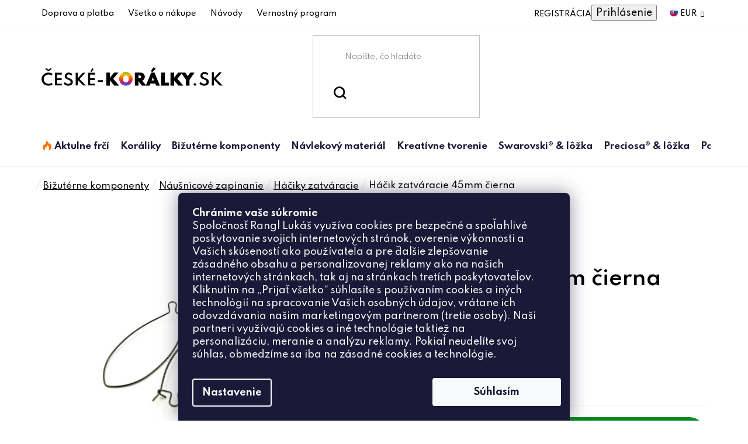

--- FILE ---
content_type: text/html; charset=utf-8
request_url: https://www.ceske-koralky.sk/hacik-zatvaracie-45mm-cierna/
body_size: 36173
content:
<!doctype html><html lang="sk" dir="ltr" class="header-background-light external-fonts-loaded"><head><meta charset="utf-8" /><meta name="viewport" content="width=device-width,initial-scale=1" /><title>Háčik zatváracie 45mm čierna - České-korálky.sk</title><link rel="preconnect" href="https://cdn.myshoptet.com" /><link rel="dns-prefetch" href="https://cdn.myshoptet.com" /><link rel="preload" href="https://cdn.myshoptet.com/prj/dist/master/cms/libs/jquery/jquery-1.11.3.min.js" as="script" /><link href="https://cdn.myshoptet.com/prj/dist/master/cms/templates/frontend_templates/shared/css/font-face/open-sans.css" rel="stylesheet"><link href="https://cdn.myshoptet.com/prj/dist/master/shop/dist/font-shoptet-13.css.3c47e30adfa2e9e2683b.css" rel="stylesheet"><script>
dataLayer = [];
dataLayer.push({'shoptet' : {
    "pageId": 1330,
    "pageType": "productDetail",
    "currency": "EUR",
    "currencyInfo": {
        "decimalSeparator": ",",
        "exchangeRate": 1,
        "priceDecimalPlaces": 2,
        "symbol": "\u20ac",
        "symbolLeft": 1,
        "thousandSeparator": " "
    },
    "language": "sk",
    "projectId": 482010,
    "product": {
        "id": 4525,
        "guid": "b955f7aa-5367-11ec-868a-ecf4bbcda94d",
        "hasVariants": false,
        "codes": [
            {
                "code": 3710
            }
        ],
        "code": "3710",
        "name": "H\u00e1\u010dik zatv\u00e1racie 45mm \u010dierna",
        "appendix": "",
        "weight": 0,
        "manufacturer": "CZ",
        "manufacturerGuid": "1EF53344FFF96340A567DA0BA3DED3EE",
        "currentCategory": "Bi\u017eut\u00e9rne komponenty | N\u00e1u\u0161nicov\u00e9 zap\u00ednanie | H\u00e1\u010diky zatv\u00e1racie",
        "currentCategoryGuid": "b80aa558-5367-11ec-acd4-ecf4bbcda94d",
        "defaultCategory": "Bi\u017eut\u00e9rne komponenty | N\u00e1u\u0161nicov\u00e9 zap\u00ednanie | H\u00e1\u010diky zatv\u00e1racie",
        "defaultCategoryGuid": "b80aa558-5367-11ec-acd4-ecf4bbcda94d",
        "currency": "EUR",
        "priceWithVat": 0.25
    },
    "cartInfo": {
        "id": null,
        "freeShipping": false,
        "freeShippingFrom": 65,
        "leftToFreeGift": {
            "formattedPrice": "\u20ac0",
            "priceLeft": 0
        },
        "freeGift": false,
        "leftToFreeShipping": {
            "priceLeft": 65,
            "dependOnRegion": 0,
            "formattedPrice": "\u20ac65"
        },
        "discountCoupon": [],
        "getNoBillingShippingPrice": {
            "withoutVat": 0,
            "vat": 0,
            "withVat": 0
        },
        "cartItems": [],
        "taxMode": "OSS"
    },
    "cart": [],
    "customer": {
        "priceRatio": 1,
        "priceListId": 1,
        "groupId": null,
        "registered": false,
        "mainAccount": false
    }
}});
dataLayer.push({'cookie_consent' : {
    "marketing": "denied",
    "analytics": "denied"
}});
document.addEventListener('DOMContentLoaded', function() {
    shoptet.consent.onAccept(function(agreements) {
        if (agreements.length == 0) {
            return;
        }
        dataLayer.push({
            'cookie_consent' : {
                'marketing' : (agreements.includes(shoptet.config.cookiesConsentOptPersonalisation)
                    ? 'granted' : 'denied'),
                'analytics': (agreements.includes(shoptet.config.cookiesConsentOptAnalytics)
                    ? 'granted' : 'denied')
            },
            'event': 'cookie_consent'
        });
    });
});
</script>
<meta property="og:type" content="website"><meta property="og:site_name" content="ceske-koralky.sk"><meta property="og:url" content="https://www.ceske-koralky.sk/hacik-zatvaracie-45mm-cierna/"><meta property="og:title" content="Háčik zatváracie 45mm čierna - České-korálky.sk"><meta name="author" content="České-korálky.sk"><meta name="web_author" content="Shoptet.sk"><meta name="dcterms.rightsHolder" content="www.ceske-koralky.sk"><meta name="robots" content="index,follow"><meta property="og:image" content="https://cdn.myshoptet.com/usr/www.ceske-koralky.sk/user/shop/big/4525_hacik-zatvaracie-45mm-cierna.jpg?61e55bb5"><meta property="og:description" content="Háčik zatváracie 45mm čierna za skvelú cenu. ❤️ Rýchle a bezpečné dodanie. ⭐ Nakupujte u špecialistu na tvorbu."><meta name="description" content="Háčik zatváracie 45mm čierna za skvelú cenu. ❤️ Rýchle a bezpečné dodanie. ⭐ Nakupujte u špecialistu na tvorbu."><meta property="product:price:amount" content="0.25"><meta property="product:price:currency" content="EUR"><style>:root {--color-primary: #000000;--color-primary-h: 0;--color-primary-s: 0%;--color-primary-l: 0%;--color-primary-hover: #000000;--color-primary-hover-h: 0;--color-primary-hover-s: 0%;--color-primary-hover-l: 0%;--color-secondary: #008A20;--color-secondary-h: 134;--color-secondary-s: 100%;--color-secondary-l: 27%;--color-secondary-hover: #036018;--color-secondary-hover-h: 134;--color-secondary-hover-s: 94%;--color-secondary-hover-l: 19%;--color-tertiary: #000000;--color-tertiary-h: 0;--color-tertiary-s: 0%;--color-tertiary-l: 0%;--color-tertiary-hover: #000000;--color-tertiary-hover-h: 0;--color-tertiary-hover-s: 0%;--color-tertiary-hover-l: 0%;--color-header-background: #ffffff;--template-font: "Open Sans";--template-headings-font: "Open Sans";--header-background-url: url("[data-uri]");--cookies-notice-background: #1A1937;--cookies-notice-color: #F8FAFB;--cookies-notice-button-hover: #f5f5f5;--cookies-notice-link-hover: #27263f;--templates-update-management-preview-mode-content: "Náhľad aktualizácií šablóny je aktívny pre váš prehliadač."}</style>
    
    <link href="https://cdn.myshoptet.com/prj/dist/master/shop/dist/main-13.less.96035efb4db1532b3cd7.css" rel="stylesheet" />
            <link href="https://cdn.myshoptet.com/prj/dist/master/shop/dist/mobile-header-v1-13.less.629f2f48911e67d0188c.css" rel="stylesheet" />
    
    <script>var shoptet = shoptet || {};</script>
    <script src="https://cdn.myshoptet.com/prj/dist/master/shop/dist/main-3g-header.js.05f199e7fd2450312de2.js"></script>
<!-- User include --><!-- project html code header -->
<link href="https://fonts.googleapis.com/css2?family=Hind+Vadodara:wght@300;400;500;600;700&family=Josefin+Sans:ital,wght@0,300;0,400;0,500;0,600;0,700;1,300;1,400;1,700&family=Raleway:ital,wght@0,500;0,600;1,500;1,600&family=Spartan:wght@300;400;500;600;700;800;900&display=swap" rel="stylesheet">
<link href="https://cdn.myshoptet.com/usr/www.ceske-koralky.sk/user/documents/style.css?v=1.85" rel="stylesheet" />

<style>
.navigation-in>ul>li>a[href="/aktulne-frci/"]+.menu-level-2::before {background: url(https://cdn.myshoptet.com/usr/482010.myshoptet.com/user/documents/upload/sablona/naramky-bg.jpg) right top no-repeat;background-size: auto 100%;}
.navigation-in>ul>li>a[href="/koraliky/"]+.menu-level-2::before {background: url(https://cdn.myshoptet.com/usr/482010.myshoptet.com/user/documents/upload/sablona/koralky-bg.png) left top no-repeat;background-size: auto 100%;}
.navigation-in>ul>li>a[href="/bizuterne-kovodiely/"]+.menu-level-2::before {background: url(https://cdn.myshoptet.com/usr/482010.myshoptet.com/user/documents/upload/sablona/bizu-kovo-bg.jpg) right top no-repeat;background-size: 100% auto;}
.navigation-in>ul>li>a[href="/navlekovy-material/"]+.menu-level-2::before {background: url(https://cdn.myshoptet.com/usr/482010.myshoptet.com/user/documents/upload/sablona/navlek-bg.jpg) right center no-repeat;background-size: 100% auto;}
.navigation-in>ul>li>a[href="/kreativne-tvorenie/"]+.menu-level-2::before {background: url(https://cdn.myshoptet.com/usr/482010.myshoptet.com/user/documents/upload/sablona/tvoreni-bg.jpg) right top no-repeat;background-size: auto 100%;}
.navigation-in>ul>li>a[href="/swarovski-lozka/"]+.menu-level-2::before {background: url(https://cdn.myshoptet.com/usr/482010.myshoptet.com/user/documents/upload/sablona/swarovski-bg.jpg) right top no-repeat;background-size: auto 100%;}
.navigation-in>ul>li>a[href="/preciosa-lozka/"]+.menu-level-2::before {background: url(https://cdn.myshoptet.com/usr/482010.myshoptet.com/user/documents/upload/sablona/preciosa-bg.png) center right no-repeat;background-size: auto;}
.navigation-in>ul>li>a[href="/pomocky-a-literatura/"]+.menu-level-2::before {background: url(https://cdn.myshoptet.com/usr/482010.myshoptet.com/user/documents/upload/sablona/pomucky-bg.png) right top no-repeat;background-size: 100% auto;}
</style>

<script type="application/ld+json">
    {
      "@context": "http://schema.org/",
      "@type": "Product",
      "name": "Ceske-Koralky.SK - https://www.ceske-koralky.sk/hodnotenie-obchodu/",
      "aggregateRating": {
        "@type": "AggregateRating",
        "ratingValue": "4.7",
        "ratingCount": "171",
        "reviewCount": "171"
      }
    }
</script>
<!-- /User include --><link rel="shortcut icon" href="/favicon.ico" type="image/x-icon" /><link rel="canonical" href="https://www.ceske-koralky.sk/hacik-zatvaracie-45mm-cierna/" />    <script>
        var _hwq = _hwq || [];
        _hwq.push(['setKey', '9D3A27B6939C91C6E1032E6BCDB3587C']);
        _hwq.push(['setTopPos', '0']);
        _hwq.push(['showWidget', '21']);
        (function() {
            var ho = document.createElement('script');
            ho.src = 'https://sk.im9.cz/direct/i/gjs.php?n=wdgt&sak=9D3A27B6939C91C6E1032E6BCDB3587C';
            var s = document.getElementsByTagName('script')[0]; s.parentNode.insertBefore(ho, s);
        })();
    </script>
    <!-- Global site tag (gtag.js) - Google Analytics -->
    <script async src="https://www.googletagmanager.com/gtag/js?id=G-HJ81RKWGPQ"></script>
    <script>
        
        window.dataLayer = window.dataLayer || [];
        function gtag(){dataLayer.push(arguments);}
        

                    console.debug('default consent data');

            gtag('consent', 'default', {"ad_storage":"denied","analytics_storage":"denied","ad_user_data":"denied","ad_personalization":"denied","wait_for_update":500});
            dataLayer.push({
                'event': 'default_consent'
            });
        
        gtag('js', new Date());

        
                gtag('config', 'G-HJ81RKWGPQ', {"groups":"GA4","send_page_view":false,"content_group":"productDetail","currency":"EUR","page_language":"sk"});
        
                gtag('config', 'AW-708582068', {"allow_enhanced_conversions":true});
        
        
        
        
        
                    gtag('event', 'page_view', {"send_to":"GA4","page_language":"sk","content_group":"productDetail","currency":"EUR"});
        
                gtag('set', 'currency', 'EUR');

        gtag('event', 'view_item', {
            "send_to": "UA",
            "items": [
                {
                    "id": "3710",
                    "name": "H\u00e1\u010dik zatv\u00e1racie 45mm \u010dierna",
                    "category": "Bi\u017eut\u00e9rne komponenty \/ N\u00e1u\u0161nicov\u00e9 zap\u00ednanie \/ H\u00e1\u010diky zatv\u00e1racie",
                                        "brand": "CZ",
                                                            "price": 0.2
                }
            ]
        });
        
        
        
        
        
                    gtag('event', 'view_item', {"send_to":"GA4","page_language":"sk","content_group":"productDetail","value":0.20000000000000001,"currency":"EUR","items":[{"item_id":"3710","item_name":"H\u00e1\u010dik zatv\u00e1racie 45mm \u010dierna","item_brand":"CZ","item_category":"Bi\u017eut\u00e9rne komponenty","item_category2":"N\u00e1u\u0161nicov\u00e9 zap\u00ednanie","item_category3":"H\u00e1\u010diky zatv\u00e1racie","price":0.20000000000000001,"quantity":1,"index":0}]});
        
        
        
        
        
        
        
        document.addEventListener('DOMContentLoaded', function() {
            if (typeof shoptet.tracking !== 'undefined') {
                for (var id in shoptet.tracking.bannersList) {
                    gtag('event', 'view_promotion', {
                        "send_to": "UA",
                        "promotions": [
                            {
                                "id": shoptet.tracking.bannersList[id].id,
                                "name": shoptet.tracking.bannersList[id].name,
                                "position": shoptet.tracking.bannersList[id].position
                            }
                        ]
                    });
                }
            }

            shoptet.consent.onAccept(function(agreements) {
                if (agreements.length !== 0) {
                    console.debug('gtag consent accept');
                    var gtagConsentPayload =  {
                        'ad_storage': agreements.includes(shoptet.config.cookiesConsentOptPersonalisation)
                            ? 'granted' : 'denied',
                        'analytics_storage': agreements.includes(shoptet.config.cookiesConsentOptAnalytics)
                            ? 'granted' : 'denied',
                                                                                                'ad_user_data': agreements.includes(shoptet.config.cookiesConsentOptPersonalisation)
                            ? 'granted' : 'denied',
                        'ad_personalization': agreements.includes(shoptet.config.cookiesConsentOptPersonalisation)
                            ? 'granted' : 'denied',
                        };
                    console.debug('update consent data', gtagConsentPayload);
                    gtag('consent', 'update', gtagConsentPayload);
                    dataLayer.push(
                        { 'event': 'update_consent' }
                    );
                }
            });
        });
    </script>
<script>
    (function(t, r, a, c, k, i, n, g) { t['ROIDataObject'] = k;
    t[k]=t[k]||function(){ (t[k].q=t[k].q||[]).push(arguments) },t[k].c=i;n=r.createElement(a),
    g=r.getElementsByTagName(a)[0];n.async=1;n.src=c;g.parentNode.insertBefore(n,g)
    })(window, document, 'script', '//www.heureka.sk/ocm/sdk.js?source=shoptet&version=2&page=product_detail', 'heureka', 'sk');

    heureka('set_user_consent', 0);
</script>
</head><body class="desktop id-1330 in-haciky-zatvaracie template-13 type-product type-detail one-column-body columns-4 smart-labels-active ums_forms_redesign--off ums_a11y_category_page--on ums_discussion_rating_forms--off ums_flags_display_unification--on ums_a11y_login--on mobile-header-version-1"><noscript>
    <style>
        #header {
            padding-top: 0;
            position: relative !important;
            top: 0;
        }
        .header-navigation {
            position: relative !important;
        }
        .overall-wrapper {
            margin: 0 !important;
        }
        body:not(.ready) {
            visibility: visible !important;
        }
    </style>
    <div class="no-javascript">
        <div class="no-javascript__title">Musíte zmeniť nastavenie vášho prehliadača</div>
        <div class="no-javascript__text">Pozrite sa na: <a href="https://www.google.com/support/bin/answer.py?answer=23852">Ako povoliť JavaScript vo vašom prehliadači</a>.</div>
        <div class="no-javascript__text">Ak používate software na blokovanie reklám, možno bude potrebné, aby ste povolili JavaScript z tejto stránky.</div>
        <div class="no-javascript__text">Ďakujeme.</div>
    </div>
</noscript>

        <div id="fb-root"></div>
        <script>
            window.fbAsyncInit = function() {
                FB.init({
//                    appId            : 'your-app-id',
                    autoLogAppEvents : true,
                    xfbml            : true,
                    version          : 'v19.0'
                });
            };
        </script>
        <script async defer crossorigin="anonymous" src="https://connect.facebook.net/sk_SK/sdk.js"></script>    <div class="siteCookies siteCookies--bottom siteCookies--dark js-siteCookies" role="dialog" data-testid="cookiesPopup" data-nosnippet>
        <div class="siteCookies__form">
            <div class="siteCookies__content">
                <div class="siteCookies__text">
                    <strong>Chránime vaše súkromie</strong><br />Spoločnosť Rangl Lukáš využíva cookies pre bezpečné a spoľahlivé poskytovanie svojich internetových stránok, overenie výkonnosti a Vašich skúseností ako používateľa a pre ďalšie zlepšovanie zásadného obsahu a personalizovanej reklamy ako na našich internetových stránkach, tak aj na stránkach tretích poskytovateľov. Kliknutím na „Prijať všetko“ súhlasíte s používaním cookies a iných technológií na spracovanie Vašich osobných údajov, vrátane ich odovzdávania našim marketingovým partnerom (tretie osoby). Naši partneri využívajú cookies a iné technológie taktiež na personalizáciu, meranie a analýzu reklamy. Pokiaľ neudelíte svoj súhlas, obmedzíme sa iba na zásadné cookies a technológie.
                </div>
                <p class="siteCookies__links">
                    <button class="siteCookies__link js-cookies-settings" aria-label="Nastavenia cookies" data-testid="cookiesSettings">Nastavenie</button>
                </p>
            </div>
            <div class="siteCookies__buttonWrap">
                                <button class="siteCookies__button js-cookiesConsentSubmit" value="all" aria-label="Prijať cookies" data-testid="buttonCookiesAccept">Súhlasím</button>
            </div>
        </div>
        <script>
            document.addEventListener("DOMContentLoaded", () => {
                const siteCookies = document.querySelector('.js-siteCookies');
                document.addEventListener("scroll", shoptet.common.throttle(() => {
                    const st = document.documentElement.scrollTop;
                    if (st > 1) {
                        siteCookies.classList.add('siteCookies--scrolled');
                    } else {
                        siteCookies.classList.remove('siteCookies--scrolled');
                    }
                }, 100));
            });
        </script>
    </div>
<a href="#content" class="skip-link sr-only">Prejsť na obsah</a><div class="overall-wrapper"><div class="user-action"><div class="container">
    <div class="user-action-in">
                    <div id="login" class="user-action-login popup-widget login-widget" role="dialog" aria-labelledby="loginHeading">
        <div class="popup-widget-inner">
                            <h2 id="loginHeading">Prihlásenie k vášmu účtu</h2><div id="customerLogin"><form action="/action/Customer/Login/" method="post" id="formLoginIncluded" class="csrf-enabled formLogin" data-testid="formLogin"><input type="hidden" name="referer" value="" /><div class="form-group"><div class="input-wrapper email js-validated-element-wrapper no-label"><input type="email" name="email" class="form-control" autofocus placeholder="E-mailová adresa (napr. jan@novak.sk)" data-testid="inputEmail" autocomplete="email" required /></div></div><div class="form-group"><div class="input-wrapper password js-validated-element-wrapper no-label"><input type="password" name="password" class="form-control" placeholder="Heslo" data-testid="inputPassword" autocomplete="current-password" required /><span class="no-display">Nemôžete vyplniť toto pole</span><input type="text" name="surname" value="" class="no-display" /></div></div><div class="form-group"><div class="login-wrapper"><button type="submit" class="btn btn-secondary btn-text btn-login" data-testid="buttonSubmit">Prihlásiť sa</button><div class="password-helper"><a href="/registracia/" data-testid="signup" rel="nofollow">Nová registrácia</a><a href="/klient/zabudnute-heslo/" rel="nofollow">Zabudnuté heslo</a></div></div></div></form>
</div>                    </div>
    </div>

                <div id="cart-widget" class="user-action-cart popup-widget cart-widget loader-wrapper" data-testid="popupCartWidget" role="dialog" aria-hidden="true">
            <div class="popup-widget-inner cart-widget-inner place-cart-here">
                <div class="loader-overlay">
                    <div class="loader"></div>
                </div>
            </div>
        </div>
    </div>
</div>
</div><div class="top-navigation-bar" data-testid="topNavigationBar">

    <div class="container">

                            <div class="top-navigation-menu">
                <ul class="top-navigation-bar-menu">
                                            <li class="top-navigation-menu-item-706">
                            <a href="/doprava-a-platba/" title="Doprava a platba">Doprava a platba</a>
                        </li>
                                            <li class="top-navigation-menu-item-868">
                            <a href="/ziskajte-pomoc/" title="Všetko o nákupe">Všetko o nákupe</a>
                        </li>
                                            <li class="top-navigation-menu-item-889">
                            <a href="/navody/" title="Návody">Návody</a>
                        </li>
                                            <li class="top-navigation-menu-item-721">
                            <a href="/vernostny-program/" title="Vernostný program">Vernostný program</a>
                        </li>
                                    </ul>
                <div class="top-navigation-menu-trigger">Viac</div>
                <ul class="top-navigation-bar-menu-helper"></ul>
            </div>
        
        <div class="top-navigation-tools">
                <div class="dropdown">
        <span>Ceny v:</span>
        <button id="topNavigationDropdown" type="button" data-toggle="dropdown" aria-haspopup="true" aria-expanded="false">
            EUR
            <span class="caret"></span>
        </button>
        <ul class="dropdown-menu" aria-labelledby="topNavigationDropdown"><li><a href="/action/Currency/changeCurrency/?currencyCode=CZK" rel="nofollow">CZK</a></li><li><a href="/action/Currency/changeCurrency/?currencyCode=EUR" rel="nofollow">EUR</a></li></ul>
    </div>
            <button class="top-nav-button top-nav-button-login toggle-window" type="button" data-target="login" aria-haspopup="dialog" aria-controls="login" aria-expanded="false" data-testid="signin"><span>Prihlásenie</span></button>
    <a href="/registracia/" class="top-nav-button top-nav-button-register" data-testid="headerSignup">Registrácia</a>
        </div>

    </div>

</div>
<header id="header">
        <div class="header-top">
            <div class="container navigation-wrapper header-top-wrapper">
                <div class="site-name"><a href="/" data-testid="linkWebsiteLogo"><img src="https://cdn.myshoptet.com/usr/www.ceske-koralky.sk/user/logos/logo-sk.svg" alt="České-korálky.sk" fetchpriority="low" /></a></div>                <div class="search" itemscope itemtype="https://schema.org/WebSite">
                    <meta itemprop="headline" content="Háčiky zatváracie"/><meta itemprop="url" content="https://www.ceske-koralky.sk"/><meta itemprop="text" content="Háčik zatváracie 45mm čierna za skvelú cenu. ❤️ Rýchle a bezpečné dodanie. ⭐ Nakupujte u špecialistu na tvorbu."/>                    <form action="/action/ProductSearch/prepareString/" method="post"
    id="formSearchForm" class="search-form compact-form js-search-main"
    itemprop="potentialAction" itemscope itemtype="https://schema.org/SearchAction" data-testid="searchForm">
    <fieldset>
        <meta itemprop="target"
            content="https://www.ceske-koralky.sk/vyhladavanie/?string={string}"/>
        <input type="hidden" name="language" value="sk"/>
        
            
    <span class="search-input-icon" aria-hidden="true"></span>

<input
    type="search"
    name="string"
        class="query-input form-control search-input js-search-input"
    placeholder="Napíšte, čo hľadáte"
    autocomplete="off"
    required
    itemprop="query-input"
    aria-label="Vyhľadávanie"
    data-testid="searchInput"
>
            <button type="submit" class="btn btn-default search-button" data-testid="searchBtn">Hľadať</button>
        
    </fieldset>
</form>
                </div>
                <div class="navigation-buttons">
                    <a href="#" class="toggle-window" data-target="search" data-testid="linkSearchIcon"><span class="sr-only">Hľadať</span></a>
                        
    <a href="/kosik/" class="btn btn-icon toggle-window cart-count" data-target="cart" data-hover="true" data-redirect="true" data-testid="headerCart" rel="nofollow" aria-haspopup="dialog" aria-expanded="false" aria-controls="cart-widget">
        
                <span class="sr-only">Nákupný košík</span>
        
            <span class="cart-price visible-lg-inline-block" data-testid="headerCartPrice">
                                    Prázdny košík                            </span>
        
    
            </a>
                    <a href="#" class="toggle-window" data-target="navigation" data-testid="hamburgerMenu"></a>
                </div>
            </div>
        </div>
        <div class="header-bottom">
            <div class="container navigation-wrapper header-bottom-wrapper js-navigation-container">
                <nav id="navigation" aria-label="Hlavné menu" data-collapsible="true"><div class="navigation-in menu"><ul class="menu-level-1" role="menubar" data-testid="headerMenuItems"><li class="menu-item-2734 ext" role="none"><a href="/aktulne-frci/" data-testid="headerMenuItem" role="menuitem" aria-haspopup="true" aria-expanded="false"><b>Aktulne frčí</b><span class="submenu-arrow"></span></a><ul class="menu-level-2" aria-label="Aktulne frčí" tabindex="-1" role="menu"><li class="menu-item-3100" role="none"><a href="/vypredaj/" class="menu-image" data-testid="headerMenuItem" tabindex="-1" aria-hidden="true"><img src="data:image/svg+xml,%3Csvg%20width%3D%22140%22%20height%3D%22100%22%20xmlns%3D%22http%3A%2F%2Fwww.w3.org%2F2000%2Fsvg%22%3E%3C%2Fsvg%3E" alt="" aria-hidden="true" width="140" height="100"  data-src="https://cdn.myshoptet.com/usr/www.ceske-koralky.sk/user/categories/thumb/vyprodej2.jpg" fetchpriority="low" /></a><div><a href="/vypredaj/" data-testid="headerMenuItem" role="menuitem"><span>Výpredaj</span></a>
                        </div></li><li class="menu-item-2737 has-third-level" role="none"><a href="/sperky-na-ples/" class="menu-image" data-testid="headerMenuItem" tabindex="-1" aria-hidden="true"><img src="data:image/svg+xml,%3Csvg%20width%3D%22140%22%20height%3D%22100%22%20xmlns%3D%22http%3A%2F%2Fwww.w3.org%2F2000%2Fsvg%22%3E%3C%2Fsvg%3E" alt="" aria-hidden="true" width="140" height="100"  data-src="https://cdn.myshoptet.com/usr/www.ceske-koralky.sk/user/categories/thumb/aktualne_frci.png" fetchpriority="low" /></a><div><a href="/sperky-na-ples/" data-testid="headerMenuItem" role="menuitem"><span>Šperky na ples</span></a>
                                                    <ul class="menu-level-3" role="menu">
                                                                    <li class="menu-item-2740" role="none">
                                        <a href="/brusene-koraliky-pre-plesove-sperky/" data-testid="headerMenuItem" role="menuitem">
                                            Brúsené koráliky pre plesové šperky</a>,                                    </li>
                                                                    <li class="menu-item-2743" role="none">
                                        <a href="/cinovky-pre-plesove-sperky/" data-testid="headerMenuItem" role="menuitem">
                                            Cínovky pre plesové šperky</a>,                                    </li>
                                                                    <li class="menu-item-2746" role="none">
                                        <a href="/voskove-perly-pre-plesove-sperky/" data-testid="headerMenuItem" role="menuitem">
                                            Voskové perly pre plesové šperky</a>,                                    </li>
                                                                    <li class="menu-item-2749" role="none">
                                        <a href="/riecne-perly-pre-plesove-sperky/" data-testid="headerMenuItem" role="menuitem">
                                            Riečne perly pre plesové šperky</a>,                                    </li>
                                                                    <li class="menu-item-2752" role="none">
                                        <a href="/swarovski-privesky-pre-plesove-sperky/" data-testid="headerMenuItem" role="menuitem">
                                            Swarovski prívesky pre plesové šperky</a>,                                    </li>
                                                                    <li class="menu-item-2755" role="none">
                                        <a href="/satonova-retaz-pre-plesove-sperky/" data-testid="headerMenuItem" role="menuitem">
                                            Šatónová reťaz pre plesové šperky</a>,                                    </li>
                                                                    <li class="menu-item-2758" role="none">
                                        <a href="/kolekcia-lozok-pre-plesove-sperky/" data-testid="headerMenuItem" role="menuitem">
                                            Kolekcia lôžok pre plesové šperky</a>                                    </li>
                                                            </ul>
                        </div></li><li class="menu-item-1135" role="none"><a href="/darcekove-poukazy/" class="menu-image" data-testid="headerMenuItem" tabindex="-1" aria-hidden="true"><img src="data:image/svg+xml,%3Csvg%20width%3D%22140%22%20height%3D%22100%22%20xmlns%3D%22http%3A%2F%2Fwww.w3.org%2F2000%2Fsvg%22%3E%3C%2Fsvg%3E" alt="" aria-hidden="true" width="140" height="100"  data-src="https://cdn.myshoptet.com/usr/www.ceske-koralky.sk/user/categories/thumb/odd_pomucky_poukaz.jpg" fetchpriority="low" /></a><div><a href="/darcekove-poukazy/" data-testid="headerMenuItem" role="menuitem"><span>Darčekové poukazy</span></a>
                        </div></li></ul></li>
<li class="menu-item-916 ext" role="none"><a href="/koralky/" data-testid="headerMenuItem" role="menuitem" aria-haspopup="true" aria-expanded="false"><b>Koráliky</b><span class="submenu-arrow"></span></a><ul class="menu-level-2" aria-label="Koráliky" tabindex="-1" role="menu"><li class="menu-item-1375 has-third-level" role="none"><a href="/rokajlove-koralky/" class="menu-image" data-testid="headerMenuItem" tabindex="-1" aria-hidden="true"><img src="data:image/svg+xml,%3Csvg%20width%3D%22140%22%20height%3D%22100%22%20xmlns%3D%22http%3A%2F%2Fwww.w3.org%2F2000%2Fsvg%22%3E%3C%2Fsvg%3E" alt="" aria-hidden="true" width="140" height="100"  data-src="https://cdn.myshoptet.com/usr/www.ceske-koralky.sk/user/categories/thumb/odd_rokajl_nove.jpg" fetchpriority="low" /></a><div><a href="/rokajlove-koralky/" data-testid="headerMenuItem" role="menuitem"><span>Rokajlové koráliky</span></a>
                                                    <ul class="menu-level-3" role="menu">
                                                                    <li class="menu-item-2116" role="none">
                                        <a href="/preciosa-rokajl-vyrobny-program-gulaty/" data-testid="headerMenuItem" role="menuitem">
                                            Preciosa® rokajl výrobný program</a>,                                    </li>
                                                                    <li class="menu-item-2125" role="none">
                                        <a href="/preciosa-rokajl-gulaty/" data-testid="headerMenuItem" role="menuitem">
                                            Preciosa® rokajl guľatý</a>,                                    </li>
                                                                    <li class="menu-item-2149" role="none">
                                        <a href="/preciosa-farebne-mixy/" data-testid="headerMenuItem" role="menuitem">
                                            Preciosa® farebné mixy</a>,                                    </li>
                                                                    <li class="menu-item-2161" role="none">
                                        <a href="/preciosa-tycinky-a-capiky/" data-testid="headerMenuItem" role="menuitem">
                                            Preciosa® tyčinky a čapíky</a>,                                    </li>
                                                                    <li class="menu-item-3132" role="none">
                                        <a href="/matubo-round-10-0/" data-testid="headerMenuItem" role="menuitem">
                                            MATUBO™Round 10/0</a>,                                    </li>
                                                                    <li class="menu-item-1714" role="none">
                                        <a href="/matubo-round-8-0/" data-testid="headerMenuItem" role="menuitem">
                                            MATUBO™Round 8/0</a>,                                    </li>
                                                                    <li class="menu-item-1708" role="none">
                                        <a href="/matubo-round-6-0/" data-testid="headerMenuItem" role="menuitem">
                                            MATUBO™Round 6/0</a>,                                    </li>
                                                                    <li class="menu-item-3234" role="none">
                                        <a href="/miyuki-delica-11-0/" data-testid="headerMenuItem" role="menuitem">
                                            Miyuki Delica 11/0</a>,                                    </li>
                                                                    <li class="menu-item-3325" role="none">
                                        <a href="/miyuki-tila-5-5mm/" data-testid="headerMenuItem" role="menuitem">
                                            Miyuki Tila 5/5mm</a>,                                    </li>
                                                                    <li class="menu-item-3328" role="none">
                                        <a href="/miyuki-half-tila-5-2-4mm/" data-testid="headerMenuItem" role="menuitem">
                                            Miyuki Half Tila 5/2,4mm</a>,                                    </li>
                                                                    <li class="menu-item-3331" role="none">
                                        <a href="/miyuki-quarter-tila-5-1-2mm/" data-testid="headerMenuItem" role="menuitem">
                                            Miyuki Quarter Tila 5/1,2mm</a>,                                    </li>
                                                                    <li class="menu-item-2587" role="none">
                                        <a href="/toho-round-11-0/" data-testid="headerMenuItem" role="menuitem">
                                            TOHO Round 11/0</a>,                                    </li>
                                                                    <li class="menu-item-2596" role="none">
                                        <a href="/toho-round-8-0/" data-testid="headerMenuItem" role="menuitem">
                                            TOHO Round 8/0</a>,                                    </li>
                                                                    <li class="menu-item-2593" role="none">
                                        <a href="/toho-round-6-0/" data-testid="headerMenuItem" role="menuitem">
                                            TOHO Round 6/0</a>,                                    </li>
                                                                    <li class="menu-item-2599" role="none">
                                        <a href="/toho-treasures/" data-testid="headerMenuItem" role="menuitem">
                                            TOHO Treasures</a>,                                    </li>
                                                                    <li class="menu-item-2137" role="none">
                                        <a href="/preciosa-butterflies/" data-testid="headerMenuItem" role="menuitem">
                                            Preciosa® Farfalle</a>,                                    </li>
                                                                    <li class="menu-item-2155" role="none">
                                        <a href="/preciosa-twin/" data-testid="headerMenuItem" role="menuitem">
                                            Preciosa® Twin</a>,                                    </li>
                                                                    <li class="menu-item-2098" role="none">
                                        <a href="/preciosa-solo/" data-testid="headerMenuItem" role="menuitem">
                                            Preciosa® Solo</a>,                                    </li>
                                                                    <li class="menu-item-1378" role="none">
                                        <a href="/karticka-velkosti-rokajl-preciosa/" data-testid="headerMenuItem" role="menuitem">
                                            Kartička veľkostí rokajl</a>                                    </li>
                                                            </ul>
                        </div></li><li class="menu-item-1507 has-third-level" role="none"><a href="/stlacane-koralky/" class="menu-image" data-testid="headerMenuItem" tabindex="-1" aria-hidden="true"><img src="data:image/svg+xml,%3Csvg%20width%3D%22140%22%20height%3D%22100%22%20xmlns%3D%22http%3A%2F%2Fwww.w3.org%2F2000%2Fsvg%22%3E%3C%2Fsvg%3E" alt="" aria-hidden="true" width="140" height="100"  data-src="https://cdn.myshoptet.com/usr/www.ceske-koralky.sk/user/categories/thumb/odd_mackane_koralky.jpg" fetchpriority="low" /></a><div><a href="/stlacane-koralky/" data-testid="headerMenuItem" role="menuitem"><span>Stláčané korálky</span></a>
                                                    <ul class="menu-level-3" role="menu">
                                                                    <li class="menu-item-2104" role="none">
                                        <a href="/preciosa-tee/" data-testid="headerMenuItem" role="menuitem">
                                            Preciosa® Tee ™</a>,                                    </li>
                                                                    <li class="menu-item-2014" role="none">
                                        <a href="/precious-candy/" data-testid="headerMenuItem" role="menuitem">
                                            Precious® Candy ™</a>,                                    </li>
                                                                    <li class="menu-item-2026" role="none">
                                        <a href="/precious-chilli/" data-testid="headerMenuItem" role="menuitem">
                                            Preciosa® Chilli ™</a>,                                    </li>
                                                                    <li class="menu-item-2086" role="none">
                                        <a href="/krasne-pelety/" data-testid="headerMenuItem" role="menuitem">
                                            Preciosa® Pellet™</a>,                                    </li>
                                                                    <li class="menu-item-2092" role="none">
                                        <a href="/preciosa-pip-2/" data-testid="headerMenuItem" role="menuitem">
                                            Preciosa® Pip™</a>,                                    </li>
                                                                    <li class="menu-item-2110" role="none">
                                        <a href="/precious-thorn/" data-testid="headerMenuItem" role="menuitem">
                                            Precious® Thorn ™</a>,                                    </li>
                                                                    <li class="menu-item-1705" role="none">
                                        <a href="/matubo-nib-bit/" data-testid="headerMenuItem" role="menuitem">
                                            MATUBO ™ NIB-BIT</a>,                                    </li>
                                                                    <li class="menu-item-3135" role="none">
                                        <a href="/matubo-round-10-0-2/" data-testid="headerMenuItem" role="menuitem">
                                            MATUBO™Round 10/0</a>,                                    </li>
                                                                    <li class="menu-item-1717" role="none">
                                        <a href="/matubo-round-8-0-2/" data-testid="headerMenuItem" role="menuitem">
                                            MATUBO ™ Round 8/0</a>,                                    </li>
                                                                    <li class="menu-item-1711" role="none">
                                        <a href="/matubo-round-6-0-2/" data-testid="headerMenuItem" role="menuitem">
                                            MATUBO ™ Round 6/0</a>,                                    </li>
                                                                    <li class="menu-item-1570" role="none">
                                        <a href="/moon-duo/" data-testid="headerMenuItem" role="menuitem">
                                            Moon Duo</a>,                                    </li>
                                                                    <li class="menu-item-1555" role="none">
                                        <a href="/gulicky/" data-testid="headerMenuItem" role="menuitem">
                                            Guličky</a>,                                    </li>
                                                                    <li class="menu-item-1549" role="none">
                                        <a href="/kocky/" data-testid="headerMenuItem" role="menuitem">
                                            Kocky</a>,                                    </li>
                                                                    <li class="menu-item-1567" role="none">
                                        <a href="/lucerny/" data-testid="headerMenuItem" role="menuitem">
                                            Lucerny</a>,                                    </li>
                                                                    <li class="menu-item-1588" role="none">
                                        <a href="/trne/" data-testid="headerMenuItem" role="menuitem">
                                            Tŕne</a>,                                    </li>
                                                                    <li class="menu-item-1600" role="none">
                                        <a href="/zrnka/" data-testid="headerMenuItem" role="menuitem">
                                            Zrnká</a>,                                    </li>
                                                                    <li class="menu-item-1582" role="none">
                                        <a href="/pohanka/" data-testid="headerMenuItem" role="menuitem">
                                            Pohánka</a>,                                    </li>
                                                                    <li class="menu-item-1561" role="none">
                                        <a href="/listocky/" data-testid="headerMenuItem" role="menuitem">
                                            Lístočky</a>,                                    </li>
                                                                    <li class="menu-item-1558" role="none">
                                        <a href="/kvetinky/" data-testid="headerMenuItem" role="menuitem">
                                            Kvetinky</a>,                                    </li>
                                                                    <li class="menu-item-1525" role="none">
                                        <a href="/bavoraci/" data-testid="headerMenuItem" role="menuitem">
                                            Bavoráci</a>,                                    </li>
                                                                    <li class="menu-item-1519" role="none">
                                        <a href="/atlasky/" data-testid="headerMenuItem" role="menuitem">
                                            Atlaský</a>,                                    </li>
                                                                    <li class="menu-item-1564" role="none">
                                        <a href="/lodicky/" data-testid="headerMenuItem" role="menuitem">
                                            Lodičky</a>,                                    </li>
                                                                    <li class="menu-item-1552" role="none">
                                        <a href="/kruhy/" data-testid="headerMenuItem" role="menuitem">
                                            Kruhy</a>,                                    </li>
                                                                    <li class="menu-item-1537" role="none">
                                        <a href="/stvorce/" data-testid="headerMenuItem" role="menuitem">
                                            Štvorce</a>,                                    </li>
                                                                    <li class="menu-item-1597" role="none">
                                        <a href="/trojuholniky/" data-testid="headerMenuItem" role="menuitem">
                                            Trojuholníky</a>,                                    </li>
                                                                    <li class="menu-item-1573" role="none">
                                        <a href="/ovaly/" data-testid="headerMenuItem" role="menuitem">
                                            Ovály</a>,                                    </li>
                                                                    <li class="menu-item-1546" role="none">
                                        <a href="/kvapky/" data-testid="headerMenuItem" role="menuitem">
                                            Kvapky</a>,                                    </li>
                                                                    <li class="menu-item-1513" role="none">
                                        <a href="/jazycky/" data-testid="headerMenuItem" role="menuitem">
                                            Jazýčky</a>,                                    </li>
                                                                    <li class="menu-item-1516" role="none">
                                        <a href="/obdlzniky/" data-testid="headerMenuItem" role="menuitem">
                                            Obdĺžniky</a>,                                    </li>
                                                                    <li class="menu-item-1585" role="none">
                                        <a href="/slavici/" data-testid="headerMenuItem" role="menuitem">
                                            Slávici</a>,                                    </li>
                                                                    <li class="menu-item-1534" role="none">
                                        <a href="/sosovka/" data-testid="headerMenuItem" role="menuitem">
                                            Šošovka</a>,                                    </li>
                                                                    <li class="menu-item-1510" role="none">
                                        <a href="/granule/" data-testid="headerMenuItem" role="menuitem">
                                            Granule</a>,                                    </li>
                                                                    <li class="menu-item-1540" role="none">
                                        <a href="/hviezdy/" data-testid="headerMenuItem" role="menuitem">
                                            Hviezdy</a>,                                    </li>
                                                                    <li class="menu-item-1576" role="none">
                                        <a href="/musle/" data-testid="headerMenuItem" role="menuitem">
                                            Mušle</a>,                                    </li>
                                                                    <li class="menu-item-1579" role="none">
                                        <a href="/olivy/" data-testid="headerMenuItem" role="menuitem">
                                            Olivy</a>,                                    </li>
                                                                    <li class="menu-item-1591" role="none">
                                        <a href="/srdiecka/" data-testid="headerMenuItem" role="menuitem">
                                            Srdiečka</a>,                                    </li>
                                                                    <li class="menu-item-1528" role="none">
                                        <a href="/zvieratka/" data-testid="headerMenuItem" role="menuitem">
                                            Zvieratká</a>,                                    </li>
                                                                    <li class="menu-item-1543" role="none">
                                        <a href="/obrovsky/" data-testid="headerMenuItem" role="menuitem">
                                            Jumbo</a>,                                    </li>
                                                                    <li class="menu-item-1522" role="none">
                                        <a href="/ostatne-tvary/" data-testid="headerMenuItem" role="menuitem">
                                            Ostatné tvary</a>                                    </li>
                                                            </ul>
                        </div></li><li class="menu-item-1063 has-third-level" role="none"><a href="/brusene-koralky/" class="menu-image" data-testid="headerMenuItem" tabindex="-1" aria-hidden="true"><img src="data:image/svg+xml,%3Csvg%20width%3D%22140%22%20height%3D%22100%22%20xmlns%3D%22http%3A%2F%2Fwww.w3.org%2F2000%2Fsvg%22%3E%3C%2Fsvg%3E" alt="" aria-hidden="true" width="140" height="100"  data-src="https://cdn.myshoptet.com/usr/www.ceske-koralky.sk/user/categories/thumb/odd_brousene_koralky.jpg" fetchpriority="low" /></a><div><a href="/brusene-koralky/" data-testid="headerMenuItem" role="menuitem"><span>Brúsené korálky</span></a>
                                                    <ul class="menu-level-3" role="menu">
                                                                    <li class="menu-item-1462" role="none">
                                        <a href="/gulicka/" data-testid="headerMenuItem" role="menuitem">
                                            Gulička</a>,                                    </li>
                                                                    <li class="menu-item-1066" role="none">
                                        <a href="/kosticka/" data-testid="headerMenuItem" role="menuitem">
                                            Kostička</a>,                                    </li>
                                                                    <li class="menu-item-1465" role="none">
                                        <a href="/bavor/" data-testid="headerMenuItem" role="menuitem">
                                            Bavor</a>,                                    </li>
                                                                    <li class="menu-item-1468" role="none">
                                        <a href="/zemiak/" data-testid="headerMenuItem" role="menuitem">
                                            Zemiak</a>,                                    </li>
                                                                    <li class="menu-item-1471" role="none">
                                        <a href="/kvapka/" data-testid="headerMenuItem" role="menuitem">
                                            Kvapka a hruška</a>,                                    </li>
                                                                    <li class="menu-item-1474" role="none">
                                        <a href="/oliva/" data-testid="headerMenuItem" role="menuitem">
                                            Oliva</a>,                                    </li>
                                                                    <li class="menu-item-1477" role="none">
                                        <a href="/rondelka/" data-testid="headerMenuItem" role="menuitem">
                                            Rondelka</a>,                                    </li>
                                                                    <li class="menu-item-1480" role="none">
                                        <a href="/slavik/" data-testid="headerMenuItem" role="menuitem">
                                            Slavík</a>,                                    </li>
                                                                    <li class="menu-item-1486" role="none">
                                        <a href="/valcek/" data-testid="headerMenuItem" role="menuitem">
                                            Valček</a>,                                    </li>
                                                                    <li class="menu-item-1483" role="none">
                                        <a href="/slniecko/" data-testid="headerMenuItem" role="menuitem">
                                            Slniečko</a>,                                    </li>
                                                                    <li class="menu-item-1069" role="none">
                                        <a href="/ostatne-tvary-4/" data-testid="headerMenuItem" role="menuitem">
                                            Ostatné tvary</a>                                    </li>
                                                            </ul>
                        </div></li><li class="menu-item-1720 has-third-level" role="none"><a href="/mc-koralky/" class="menu-image" data-testid="headerMenuItem" tabindex="-1" aria-hidden="true"><img src="data:image/svg+xml,%3Csvg%20width%3D%22140%22%20height%3D%22100%22%20xmlns%3D%22http%3A%2F%2Fwww.w3.org%2F2000%2Fsvg%22%3E%3C%2Fsvg%3E" alt="" aria-hidden="true" width="140" height="100"  data-src="https://cdn.myshoptet.com/usr/www.ceske-koralky.sk/user/categories/thumb/odd_mc_koralky.jpg" fetchpriority="low" /></a><div><a href="/mc-koralky/" data-testid="headerMenuItem" role="menuitem"><span>MC korálky</span></a>
                                                    <ul class="menu-level-3" role="menu">
                                                                    <li class="menu-item-1729" role="none">
                                        <a href="/slniecko-mc/" data-testid="headerMenuItem" role="menuitem">
                                            Slniečko</a>,                                    </li>
                                                                    <li class="menu-item-1726" role="none">
                                        <a href="/gulicka-mc/" data-testid="headerMenuItem" role="menuitem">
                                            Gulička</a>,                                    </li>
                                                                    <li class="menu-item-1723" role="none">
                                        <a href="/kvapky-mc/" data-testid="headerMenuItem" role="menuitem">
                                            Kvapky</a>                                    </li>
                                                            </ul>
                        </div></li><li class="menu-item-2167" role="none"><a href="/precisoa-tycinky/" class="menu-image" data-testid="headerMenuItem" tabindex="-1" aria-hidden="true"><img src="data:image/svg+xml,%3Csvg%20width%3D%22140%22%20height%3D%22100%22%20xmlns%3D%22http%3A%2F%2Fwww.w3.org%2F2000%2Fsvg%22%3E%3C%2Fsvg%3E" alt="" aria-hidden="true" width="140" height="100"  data-src="https://cdn.myshoptet.com/usr/www.ceske-koralky.sk/user/categories/thumb/odd_rokajl_tycky_n.jpg" fetchpriority="low" /></a><div><a href="/precisoa-tycinky/" data-testid="headerMenuItem" role="menuitem"><span>Preciosa® tyčinky</span></a>
                        </div></li><li class="menu-item-3210" role="none"><a href="/koralkova-abeceda/" class="menu-image" data-testid="headerMenuItem" tabindex="-1" aria-hidden="true"><img src="data:image/svg+xml,%3Csvg%20width%3D%22140%22%20height%3D%22100%22%20xmlns%3D%22http%3A%2F%2Fwww.w3.org%2F2000%2Fsvg%22%3E%3C%2Fsvg%3E" alt="" aria-hidden="true" width="140" height="100"  data-src="https://cdn.myshoptet.com/usr/www.ceske-koralky.sk/user/categories/thumb/odd_abeceda.jpg" fetchpriority="low" /></a><div><a href="/koralkova-abeceda/" data-testid="headerMenuItem" role="menuitem"><span>Korálky s písmenkami</span></a>
                        </div></li><li class="menu-item-1309" role="none"><a href="/koralky-na-naramky-pandora/" class="menu-image" data-testid="headerMenuItem" tabindex="-1" aria-hidden="true"><img src="data:image/svg+xml,%3Csvg%20width%3D%22140%22%20height%3D%22100%22%20xmlns%3D%22http%3A%2F%2Fwww.w3.org%2F2000%2Fsvg%22%3E%3C%2Fsvg%3E" alt="" aria-hidden="true" width="140" height="100"  data-src="https://cdn.myshoptet.com/usr/www.ceske-koralky.sk/user/categories/thumb/odd_koralky_na_naramky.jpg" fetchpriority="low" /></a><div><a href="/koralky-na-naramky-pandora/" data-testid="headerMenuItem" role="menuitem"><span>Korálky na náramky</span></a>
                        </div></li><li class="menu-item-1075 has-third-level" role="none"><a href="/kaboson-lozka/" class="menu-image" data-testid="headerMenuItem" tabindex="-1" aria-hidden="true"><img src="data:image/svg+xml,%3Csvg%20width%3D%22140%22%20height%3D%22100%22%20xmlns%3D%22http%3A%2F%2Fwww.w3.org%2F2000%2Fsvg%22%3E%3C%2Fsvg%3E" alt="" aria-hidden="true" width="140" height="100"  data-src="https://cdn.myshoptet.com/usr/www.ceske-koralky.sk/user/categories/thumb/odd_kabasony_a_luzka.jpg" fetchpriority="low" /></a><div><a href="/kaboson-lozka/" data-testid="headerMenuItem" role="menuitem"><span>Kabošon &amp; lôžka</span></a>
                                                    <ul class="menu-level-3" role="menu">
                                                                    <li class="menu-item-1357" role="none">
                                        <a href="/kabosony/" data-testid="headerMenuItem" role="menuitem">
                                            Kabošony</a>,                                    </li>
                                                                    <li class="menu-item-1078" role="none">
                                        <a href="/lozka-na-kaboson/" data-testid="headerMenuItem" role="menuitem">
                                            Lôžka na kabošon</a>                                    </li>
                                                            </ul>
                        </div></li><li class="menu-item-1627" role="none"><a href="/vinute-koralky/" class="menu-image" data-testid="headerMenuItem" tabindex="-1" aria-hidden="true"><img src="data:image/svg+xml,%3Csvg%20width%3D%22140%22%20height%3D%22100%22%20xmlns%3D%22http%3A%2F%2Fwww.w3.org%2F2000%2Fsvg%22%3E%3C%2Fsvg%3E" alt="" aria-hidden="true" width="140" height="100"  data-src="https://cdn.myshoptet.com/usr/www.ceske-koralky.sk/user/categories/thumb/odd_vinute_koralky.jpg" fetchpriority="low" /></a><div><a href="/vinute-koralky/" data-testid="headerMenuItem" role="menuitem"><span>Vinuté korálky</span></a>
                        </div></li><li class="menu-item-1609" role="none"><a href="/ploskovane-koralky/" class="menu-image" data-testid="headerMenuItem" tabindex="-1" aria-hidden="true"><img src="data:image/svg+xml,%3Csvg%20width%3D%22140%22%20height%3D%22100%22%20xmlns%3D%22http%3A%2F%2Fwww.w3.org%2F2000%2Fsvg%22%3E%3C%2Fsvg%3E" alt="" aria-hidden="true" width="140" height="100"  data-src="https://cdn.myshoptet.com/usr/www.ceske-koralky.sk/user/categories/thumb/odd_ploskovane_koralky_n.jpg" fetchpriority="low" /></a><div><a href="/ploskovane-koralky/" data-testid="headerMenuItem" role="menuitem"><span>Ploškované korálky</span></a>
                        </div></li><li class="menu-item-2080" role="none"><a href="/voskove-perly/" class="menu-image" data-testid="headerMenuItem" tabindex="-1" aria-hidden="true"><img src="data:image/svg+xml,%3Csvg%20width%3D%22140%22%20height%3D%22100%22%20xmlns%3D%22http%3A%2F%2Fwww.w3.org%2F2000%2Fsvg%22%3E%3C%2Fsvg%3E" alt="" aria-hidden="true" width="140" height="100"  data-src="https://cdn.myshoptet.com/usr/www.ceske-koralky.sk/user/categories/thumb/odd_voskove_perle.jpg" fetchpriority="low" /></a><div><a href="/voskove-perly/" data-testid="headerMenuItem" role="menuitem"><span>Voskové perly</span></a>
                        </div></li><li class="menu-item-2803" role="none"><a href="/porcelanove-koraliky/" class="menu-image" data-testid="headerMenuItem" tabindex="-1" aria-hidden="true"><img src="data:image/svg+xml,%3Csvg%20width%3D%22140%22%20height%3D%22100%22%20xmlns%3D%22http%3A%2F%2Fwww.w3.org%2F2000%2Fsvg%22%3E%3C%2Fsvg%3E" alt="" aria-hidden="true" width="140" height="100"  data-src="https://cdn.myshoptet.com/usr/www.ceske-koralky.sk/user/categories/thumb/odd_porcelan_koralky.jpg" fetchpriority="low" /></a><div><a href="/porcelanove-koraliky/" data-testid="headerMenuItem" role="menuitem"><span>Porcelánové koráliky</span></a>
                        </div></li><li class="menu-item-1612" role="none"><a href="/praskanie-koralky/" class="menu-image" data-testid="headerMenuItem" tabindex="-1" aria-hidden="true"><img src="data:image/svg+xml,%3Csvg%20width%3D%22140%22%20height%3D%22100%22%20xmlns%3D%22http%3A%2F%2Fwww.w3.org%2F2000%2Fsvg%22%3E%3C%2Fsvg%3E" alt="" aria-hidden="true" width="140" height="100"  data-src="https://cdn.myshoptet.com/usr/www.ceske-koralky.sk/user/categories/thumb/odd_praskane_koralky.jpg" fetchpriority="low" /></a><div><a href="/praskanie-koralky/" data-testid="headerMenuItem" role="menuitem"><span>Praskanie korálky</span></a>
                        </div></li><li class="menu-item-3339" role="none"><a href="/plastove-koralky/" class="menu-image" data-testid="headerMenuItem" tabindex="-1" aria-hidden="true"><img src="data:image/svg+xml,%3Csvg%20width%3D%22140%22%20height%3D%22100%22%20xmlns%3D%22http%3A%2F%2Fwww.w3.org%2F2000%2Fsvg%22%3E%3C%2Fsvg%3E" alt="" aria-hidden="true" width="140" height="100"  data-src="https://cdn.myshoptet.com/usr/www.ceske-koralky.sk/user/categories/thumb/odd_plast_koralky.jpg" fetchpriority="low" /></a><div><a href="/plastove-koralky/" data-testid="headerMenuItem" role="menuitem"><span>Plastové korálky</span></a>
                        </div></li><li class="menu-item-1168" role="none"><a href="/drevene-koralky/" class="menu-image" data-testid="headerMenuItem" tabindex="-1" aria-hidden="true"><img src="data:image/svg+xml,%3Csvg%20width%3D%22140%22%20height%3D%22100%22%20xmlns%3D%22http%3A%2F%2Fwww.w3.org%2F2000%2Fsvg%22%3E%3C%2Fsvg%3E" alt="" aria-hidden="true" width="140" height="100"  data-src="https://cdn.myshoptet.com/usr/www.ceske-koralky.sk/user/categories/thumb/odd_drevene_koralky.jpg" fetchpriority="low" /></a><div><a href="/drevene-koralky/" data-testid="headerMenuItem" role="menuitem"><span>Drevené korálky</span></a>
                        </div></li><li class="menu-item-1606" role="none"><a href="/perletove-koralky/" class="menu-image" data-testid="headerMenuItem" tabindex="-1" aria-hidden="true"><img src="data:image/svg+xml,%3Csvg%20width%3D%22140%22%20height%3D%22100%22%20xmlns%3D%22http%3A%2F%2Fwww.w3.org%2F2000%2Fsvg%22%3E%3C%2Fsvg%3E" alt="" aria-hidden="true" width="140" height="100"  data-src="https://cdn.myshoptet.com/usr/www.ceske-koralky.sk/user/categories/thumb/odd_preletove_koralky.jpg" fetchpriority="low" /></a><div><a href="/perletove-koralky/" data-testid="headerMenuItem" role="menuitem"><span>Perleťové korálky</span></a>
                        </div></li><li class="menu-item-1312 has-third-level" role="none"><a href="/satonove-koralky-2/" class="menu-image" data-testid="headerMenuItem" tabindex="-1" aria-hidden="true"><img src="data:image/svg+xml,%3Csvg%20width%3D%22140%22%20height%3D%22100%22%20xmlns%3D%22http%3A%2F%2Fwww.w3.org%2F2000%2Fsvg%22%3E%3C%2Fsvg%3E" alt="" aria-hidden="true" width="140" height="100"  data-src="https://cdn.myshoptet.com/usr/www.ceske-koralky.sk/user/categories/thumb/odd_satonove_koralky.jpg" fetchpriority="low" /></a><div><a href="/satonove-koralky-2/" data-testid="headerMenuItem" role="menuitem"><span>Šatonové korálky</span></a>
                                                    <ul class="menu-level-3" role="menu">
                                                                    <li class="menu-item-2557" role="none">
                                        <a href="/satonove-koralky/" data-testid="headerMenuItem" role="menuitem">
                                            Šatonové korálky</a>,                                    </li>
                                                                    <li class="menu-item-2560" role="none">
                                        <a href="/satonove-rondelky/" data-testid="headerMenuItem" role="menuitem">
                                            Šatonové rondelky</a>                                    </li>
                                                            </ul>
                        </div></li><li class="menu-item-1297" role="none"><a href="/flitre/" class="menu-image" data-testid="headerMenuItem" tabindex="-1" aria-hidden="true"><img src="data:image/svg+xml,%3Csvg%20width%3D%22140%22%20height%3D%22100%22%20xmlns%3D%22http%3A%2F%2Fwww.w3.org%2F2000%2Fsvg%22%3E%3C%2Fsvg%3E" alt="" aria-hidden="true" width="140" height="100"  data-src="https://cdn.myshoptet.com/usr/www.ceske-koralky.sk/user/categories/thumb/odd_flitry.jpg" fetchpriority="low" /></a><div><a href="/flitre/" data-testid="headerMenuItem" role="menuitem"><span>Flitre</span></a>
                        </div></li><li class="menu-item-1603" role="none"><a href="/millefiori/" class="menu-image" data-testid="headerMenuItem" tabindex="-1" aria-hidden="true"><img src="data:image/svg+xml,%3Csvg%20width%3D%22140%22%20height%3D%22100%22%20xmlns%3D%22http%3A%2F%2Fwww.w3.org%2F2000%2Fsvg%22%3E%3C%2Fsvg%3E" alt="" aria-hidden="true" width="140" height="100"  data-src="https://cdn.myshoptet.com/usr/www.ceske-koralky.sk/user/categories/thumb/odd_millefiori.jpg" fetchpriority="low" /></a><div><a href="/millefiori/" data-testid="headerMenuItem" role="menuitem"><span>Millefiori</span></a>
                        </div></li><li class="menu-item-919 has-third-level" role="none"><a href="/koralky-z-mineralov/" class="menu-image" data-testid="headerMenuItem" tabindex="-1" aria-hidden="true"><img src="data:image/svg+xml,%3Csvg%20width%3D%22140%22%20height%3D%22100%22%20xmlns%3D%22http%3A%2F%2Fwww.w3.org%2F2000%2Fsvg%22%3E%3C%2Fsvg%3E" alt="" aria-hidden="true" width="140" height="100"  data-src="https://cdn.myshoptet.com/usr/www.ceske-koralky.sk/user/categories/thumb/odd_mineraly_n.jpg" fetchpriority="low" /></a><div><a href="/koralky-z-mineralov/" data-testid="headerMenuItem" role="menuitem"><span>Korálky z minerálov</span></a>
                                                    <ul class="menu-level-3" role="menu">
                                                                    <li class="menu-item-922" role="none">
                                        <a href="/gulate-koralky-z-mineralov/" data-testid="headerMenuItem" role="menuitem">
                                            Guľaté korálky z minerálov</a>,                                    </li>
                                                                    <li class="menu-item-937" role="none">
                                        <a href="/tvary-a-zlomky-z-mineralov/" data-testid="headerMenuItem" role="menuitem">
                                            Zlomky z minerálov</a>,                                    </li>
                                                                    <li class="menu-item-3124" role="none">
                                        <a href="/tvary-z-mineralov/" data-testid="headerMenuItem" role="menuitem">
                                            Tvary z minerálov</a>,                                    </li>
                                                                    <li class="menu-item-946" role="none">
                                        <a href="/tromlovane-mineraly/" data-testid="headerMenuItem" role="menuitem">
                                            Tromlované minerály</a>,                                    </li>
                                                                    <li class="menu-item-3396" role="none">
                                        <a href="/tromlovane-mineraly-s-prietahom/" data-testid="headerMenuItem" role="menuitem">
                                            Tromlované minerály s prieťahom</a>                                    </li>
                                                            </ul>
                        </div></li><li class="menu-item-2680" role="none"><a href="/riecne-perly/" class="menu-image" data-testid="headerMenuItem" tabindex="-1" aria-hidden="true"><img src="data:image/svg+xml,%3Csvg%20width%3D%22140%22%20height%3D%22100%22%20xmlns%3D%22http%3A%2F%2Fwww.w3.org%2F2000%2Fsvg%22%3E%3C%2Fsvg%3E" alt="" aria-hidden="true" width="140" height="100"  data-src="https://cdn.myshoptet.com/usr/www.ceske-koralky.sk/user/categories/thumb/odd_koralky_ricni_perle.jpg" fetchpriority="low" /></a><div><a href="/riecne-perly/" data-testid="headerMenuItem" role="menuitem"><span>Riečne perly</span></a>
                        </div></li><li class="menu-item-1621" role="none"><a href="/koralky-zo-striebra-925-1000-k-tvrorenie/" class="menu-image" data-testid="headerMenuItem" tabindex="-1" aria-hidden="true"><img src="data:image/svg+xml,%3Csvg%20width%3D%22140%22%20height%3D%22100%22%20xmlns%3D%22http%3A%2F%2Fwww.w3.org%2F2000%2Fsvg%22%3E%3C%2Fsvg%3E" alt="" aria-hidden="true" width="140" height="100"  data-src="https://cdn.myshoptet.com/usr/www.ceske-koralky.sk/user/categories/thumb/odd_koralky_ag925.jpg" fetchpriority="low" /></a><div><a href="/koralky-zo-striebra-925-1000-k-tvrorenie/" data-testid="headerMenuItem" role="menuitem"><span>Korálky zo striebra 925/1000</span></a>
                        </div></li><li class="menu-item-2197" role="none"><a href="/rivoli/" class="menu-image" data-testid="headerMenuItem" tabindex="-1" aria-hidden="true"><img src="data:image/svg+xml,%3Csvg%20width%3D%22140%22%20height%3D%22100%22%20xmlns%3D%22http%3A%2F%2Fwww.w3.org%2F2000%2Fsvg%22%3E%3C%2Fsvg%3E" alt="" aria-hidden="true" width="140" height="100"  data-src="https://cdn.myshoptet.com/usr/www.ceske-koralky.sk/user/categories/thumb/odd_rivoli.jpg" fetchpriority="low" /></a><div><a href="/rivoli/" data-testid="headerMenuItem" role="menuitem"><span>Rivoli</span></a>
                        </div></li><li class="menu-item-1018 has-third-level" role="none"><a href="/bizuterne-kamene/" class="menu-image" data-testid="headerMenuItem" tabindex="-1" aria-hidden="true"><img src="data:image/svg+xml,%3Csvg%20width%3D%22140%22%20height%3D%22100%22%20xmlns%3D%22http%3A%2F%2Fwww.w3.org%2F2000%2Fsvg%22%3E%3C%2Fsvg%3E" alt="" aria-hidden="true" width="140" height="100"  data-src="https://cdn.myshoptet.com/usr/www.ceske-koralky.sk/user/categories/thumb/odd_bizuterni_kameny.jpg" fetchpriority="low" /></a><div><a href="/bizuterne-kamene/" data-testid="headerMenuItem" role="menuitem"><span>Bižutérne kamene</span></a>
                                                    <ul class="menu-level-3" role="menu">
                                                                    <li class="menu-item-2200" role="none">
                                        <a href="/rivoli-bizuterne/" data-testid="headerMenuItem" role="menuitem">
                                            Rivoli</a>,                                    </li>
                                                                    <li class="menu-item-1351" role="none">
                                        <a href="/okruhle-satonmi/" data-testid="headerMenuItem" role="menuitem">
                                            Okrúhle šatónmi</a>,                                    </li>
                                                                    <li class="menu-item-1021" role="none">
                                        <a href="/tvarove-kamene/" data-testid="headerMenuItem" role="menuitem">
                                            Tvarové kamene</a>,                                    </li>
                                                                    <li class="menu-item-1366" role="none">
                                        <a href="/kamene-s-kaplik/" data-testid="headerMenuItem" role="menuitem">
                                            Kamene s kaplíkem</a>                                    </li>
                                                            </ul>
                        </div></li><li class="menu-item-1639" role="none"><a href="/privesky/" class="menu-image" data-testid="headerMenuItem" tabindex="-1" aria-hidden="true"><img src="data:image/svg+xml,%3Csvg%20width%3D%22140%22%20height%3D%22100%22%20xmlns%3D%22http%3A%2F%2Fwww.w3.org%2F2000%2Fsvg%22%3E%3C%2Fsvg%3E" alt="" aria-hidden="true" width="140" height="100"  data-src="https://cdn.myshoptet.com/usr/www.ceske-koralky.sk/user/categories/thumb/odd_privesky.jpg" fetchpriority="low" /></a><div><a href="/privesky/" data-testid="headerMenuItem" role="menuitem"><span>Prívesky</span></a>
                        </div></li><li class="menu-item-1492" role="none"><a href="/kovove-koralky/" class="menu-image" data-testid="headerMenuItem" tabindex="-1" aria-hidden="true"><img src="data:image/svg+xml,%3Csvg%20width%3D%22140%22%20height%3D%22100%22%20xmlns%3D%22http%3A%2F%2Fwww.w3.org%2F2000%2Fsvg%22%3E%3C%2Fsvg%3E" alt="" aria-hidden="true" width="140" height="100"  data-src="https://cdn.myshoptet.com/usr/www.ceske-koralky.sk/user/categories/thumb/odd_kovove_koralky.jpg" fetchpriority="low" /></a><div><a href="/kovove-koralky/" data-testid="headerMenuItem" role="menuitem"><span>Kovové korálky</span></a>
                        </div></li><li class="menu-item-949" role="none"><a href="/top-koralky/" class="menu-image" data-testid="headerMenuItem" tabindex="-1" aria-hidden="true"><img src="data:image/svg+xml,%3Csvg%20width%3D%22140%22%20height%3D%22100%22%20xmlns%3D%22http%3A%2F%2Fwww.w3.org%2F2000%2Fsvg%22%3E%3C%2Fsvg%3E" alt="" aria-hidden="true" width="140" height="100"  data-src="https://cdn.myshoptet.com/usr/www.ceske-koralky.sk/user/categories/thumb/odd_top_koralky.jpg" fetchpriority="low" /></a><div><a href="/top-koralky/" data-testid="headerMenuItem" role="menuitem"><span>Top korálky</span></a>
                        </div></li><li class="menu-item-1342 has-third-level" role="none"><a href="/hobby-sety/" class="menu-image" data-testid="headerMenuItem" tabindex="-1" aria-hidden="true"><img src="data:image/svg+xml,%3Csvg%20width%3D%22140%22%20height%3D%22100%22%20xmlns%3D%22http%3A%2F%2Fwww.w3.org%2F2000%2Fsvg%22%3E%3C%2Fsvg%3E" alt="" aria-hidden="true" width="140" height="100"  data-src="https://cdn.myshoptet.com/usr/www.ceske-koralky.sk/user/categories/thumb/odd_hobby_sety.jpg" fetchpriority="low" /></a><div><a href="/hobby-sety/" data-testid="headerMenuItem" role="menuitem"><span>Hobby sety</span></a>
                                                    <ul class="menu-level-3" role="menu">
                                                                    <li class="menu-item-2674" role="none">
                                        <a href="/naramky-z-koralok-2/" data-testid="headerMenuItem" role="menuitem">
                                            Náramky z korálok</a>                                    </li>
                                                            </ul>
                        </div></li><li class="menu-item-1531" role="none"><a href="/detske-koralky/" class="menu-image" data-testid="headerMenuItem" tabindex="-1" aria-hidden="true"><img src="data:image/svg+xml,%3Csvg%20width%3D%22140%22%20height%3D%22100%22%20xmlns%3D%22http%3A%2F%2Fwww.w3.org%2F2000%2Fsvg%22%3E%3C%2Fsvg%3E" alt="" aria-hidden="true" width="140" height="100"  data-src="https://cdn.myshoptet.com/usr/www.ceske-koralky.sk/user/categories/thumb/odd_detske_koralky.jpg" fetchpriority="low" /></a><div><a href="/detske-koralky/" data-testid="headerMenuItem" role="menuitem"><span>Detské korálky</span></a>
                        </div></li><li class="menu-item-2272" role="none"><a href="/zazehlovacie-koralky/" class="menu-image" data-testid="headerMenuItem" tabindex="-1" aria-hidden="true"><img src="data:image/svg+xml,%3Csvg%20width%3D%22140%22%20height%3D%22100%22%20xmlns%3D%22http%3A%2F%2Fwww.w3.org%2F2000%2Fsvg%22%3E%3C%2Fsvg%3E" alt="" aria-hidden="true" width="140" height="100"  data-src="https://cdn.myshoptet.com/usr/www.ceske-koralky.sk/user/categories/thumb/odd_zazehlovaci_koralky.jpg" fetchpriority="low" /></a><div><a href="/zazehlovacie-koralky/" data-testid="headerMenuItem" role="menuitem"><span>Zažehľovacie korálky</span></a>
                        </div></li><li class="menu-item-1630" role="none"><a href="/zmesi-koralikov/" class="menu-image" data-testid="headerMenuItem" tabindex="-1" aria-hidden="true"><img src="data:image/svg+xml,%3Csvg%20width%3D%22140%22%20height%3D%22100%22%20xmlns%3D%22http%3A%2F%2Fwww.w3.org%2F2000%2Fsvg%22%3E%3C%2Fsvg%3E" alt="" aria-hidden="true" width="140" height="100"  data-src="https://cdn.myshoptet.com/usr/www.ceske-koralky.sk/user/categories/thumb/odd_smesi_koralku.jpg" fetchpriority="low" /></a><div><a href="/zmesi-koralikov/" data-testid="headerMenuItem" role="menuitem"><span>Zmesi korálikov</span></a>
                        </div></li></ul></li>
<li class="menu-item-982 ext" role="none"><a href="/bizuterne-kovodiely/" data-testid="headerMenuItem" role="menuitem" aria-haspopup="true" aria-expanded="false"><b>Bižutérne komponenty</b><span class="submenu-arrow"></span></a><ul class="menu-level-2" aria-label="Bižutérne komponenty" tabindex="-1" role="menu"><li class="menu-item-985 has-third-level" role="none"><a href="/bizuterne-zapinanie/" class="menu-image" data-testid="headerMenuItem" tabindex="-1" aria-hidden="true"><img src="data:image/svg+xml,%3Csvg%20width%3D%22140%22%20height%3D%22100%22%20xmlns%3D%22http%3A%2F%2Fwww.w3.org%2F2000%2Fsvg%22%3E%3C%2Fsvg%3E" alt="" aria-hidden="true" width="140" height="100"  data-src="https://cdn.myshoptet.com/usr/www.ceske-koralky.sk/user/categories/thumb/odd_komponenty_bizu_zaponky-1.jpg" fetchpriority="low" /></a><div><a href="/bizuterne-zapinanie/" data-testid="headerMenuItem" role="menuitem"><span>Bižutérne zapínanie</span></a>
                                                    <ul class="menu-level-3" role="menu">
                                                                    <li class="menu-item-1024" role="none">
                                        <a href="/karabinky/" data-testid="headerMenuItem" role="menuitem">
                                            Karabínky</a>,                                    </li>
                                                                    <li class="menu-item-988" role="none">
                                        <a href="/americke-zaponky/" data-testid="headerMenuItem" role="menuitem">
                                            Americké záponky</a>,                                    </li>
                                                                    <li class="menu-item-1972" role="none">
                                        <a href="/ozdobne-zaponky/" data-testid="headerMenuItem" role="menuitem">
                                            Ozdobné záponky</a>,                                    </li>
                                                                    <li class="menu-item-1690" role="none">
                                        <a href="/magneticke-zapinanie/" data-testid="headerMenuItem" role="menuitem">
                                            Magnetické zapínanie</a>,                                    </li>
                                                                    <li class="menu-item-1996" role="none">
                                        <a href="/perovej-kruzky/" data-testid="headerMenuItem" role="menuitem">
                                            Pérovej krúžky</a>,                                    </li>
                                                                    <li class="menu-item-1054" role="none">
                                        <a href="/skrutkove-zaponky/" data-testid="headerMenuItem" role="menuitem">
                                            Skrutkové záponky</a>,                                    </li>
                                                                    <li class="menu-item-1438" role="none">
                                        <a href="/koncovky-na-okuliare/" data-testid="headerMenuItem" role="menuitem">
                                            Koncovky na okuliare</a>,                                    </li>
                                                                    <li class="menu-item-1975" role="none">
                                        <a href="/ozdobne-kastiele/" data-testid="headerMenuItem" role="menuitem">
                                            Ozdobné kaštiele</a>,                                    </li>
                                                                    <li class="menu-item-2638" role="none">
                                        <a href="/priveskove-karabiny/" data-testid="headerMenuItem" role="menuitem">
                                            Príveskové karabíny</a>,                                    </li>
                                                                    <li class="menu-item-1171" role="none">
                                        <a href="/protidily-a-protikrouzky/" data-testid="headerMenuItem" role="menuitem">
                                            Protidíly a protikrúžky</a>                                    </li>
                                                            </ul>
                        </div></li><li class="menu-item-1327 has-third-level" role="none"><a href="/nausnicove-zapinanie/" class="menu-image" data-testid="headerMenuItem" tabindex="-1" aria-hidden="true"><img src="data:image/svg+xml,%3Csvg%20width%3D%22140%22%20height%3D%22100%22%20xmlns%3D%22http%3A%2F%2Fwww.w3.org%2F2000%2Fsvg%22%3E%3C%2Fsvg%3E" alt="" aria-hidden="true" width="140" height="100"  data-src="https://cdn.myshoptet.com/usr/www.ceske-koralky.sk/user/categories/thumb/odd_komponenty_naus_zap.jpg" fetchpriority="low" /></a><div><a href="/nausnicove-zapinanie/" data-testid="headerMenuItem" role="menuitem"><span>Náušnicové zapínanie</span></a>
                                                    <ul class="menu-level-3" role="menu">
                                                                    <li class="menu-item-1945" role="none">
                                        <a href="/afrohaciky/" data-testid="headerMenuItem" role="menuitem">
                                            Afroháčiky</a>,                                    </li>
                                                                    <li class="menu-item-1330" role="none">
                                        <a href="/haciky-zatvaracie/" class="active" data-testid="headerMenuItem" role="menuitem">
                                            Háčiky zatváracie</a>,                                    </li>
                                                                    <li class="menu-item-1924" role="none">
                                        <a href="/nausnicove-puzety/" data-testid="headerMenuItem" role="menuitem">
                                            Naušnicové puzety</a>,                                    </li>
                                                                    <li class="menu-item-1933" role="none">
                                        <a href="/klipsy-s-ockom/" data-testid="headerMenuItem" role="menuitem">
                                            Klipsy s očkom</a>,                                    </li>
                                                                    <li class="menu-item-1936" role="none">
                                        <a href="/nausnicove-kreole/" data-testid="headerMenuItem" role="menuitem">
                                            Náušnicové kreole</a>,                                    </li>
                                                                    <li class="menu-item-1942" role="none">
                                        <a href="/nausnicove-zarazky/" data-testid="headerMenuItem" role="menuitem">
                                            Náušnicové zarážky</a>                                    </li>
                                                            </ul>
                        </div></li><li class="menu-item-1978 has-third-level" role="none"><a href="/spojovacie-kruzky-a-ovaly/" class="menu-image" data-testid="headerMenuItem" tabindex="-1" aria-hidden="true"><img src="data:image/svg+xml,%3Csvg%20width%3D%22140%22%20height%3D%22100%22%20xmlns%3D%22http%3A%2F%2Fwww.w3.org%2F2000%2Fsvg%22%3E%3C%2Fsvg%3E" alt="" aria-hidden="true" width="140" height="100"  data-src="https://cdn.myshoptet.com/usr/www.ceske-koralky.sk/user/categories/thumb/odd_komonenty_krouzky.jpg" fetchpriority="low" /></a><div><a href="/spojovacie-kruzky-a-ovaly/" data-testid="headerMenuItem" role="menuitem"><span>Spojovacie krúžky a ovály</span></a>
                                                    <ul class="menu-level-3" role="menu">
                                                                    <li class="menu-item-1981" role="none">
                                        <a href="/spojovacie-kruzky/" data-testid="headerMenuItem" role="menuitem">
                                            Spojovacie krúžky</a>,                                    </li>
                                                                    <li class="menu-item-2236" role="none">
                                        <a href="/spojovacie-ovalky/" data-testid="headerMenuItem" role="menuitem">
                                            Spojovacie oválky</a>                                    </li>
                                                            </ul>
                        </div></li><li class="menu-item-1390 has-third-level" role="none"><a href="/ketlovacie-ihly-a-nity/" class="menu-image" data-testid="headerMenuItem" tabindex="-1" aria-hidden="true"><img src="data:image/svg+xml,%3Csvg%20width%3D%22140%22%20height%3D%22100%22%20xmlns%3D%22http%3A%2F%2Fwww.w3.org%2F2000%2Fsvg%22%3E%3C%2Fsvg%3E" alt="" aria-hidden="true" width="140" height="100"  data-src="https://cdn.myshoptet.com/usr/www.ceske-koralky.sk/user/categories/thumb/odd_spojovaci_jehly.jpg" fetchpriority="low" /></a><div><a href="/ketlovacie-ihly-a-nity/" data-testid="headerMenuItem" role="menuitem"><span>Ketlovacie ihly a nity</span></a>
                                                    <ul class="menu-level-3" role="menu">
                                                                    <li class="menu-item-1393" role="none">
                                        <a href="/ketlovacie-ihly/" data-testid="headerMenuItem" role="menuitem">
                                            Ketlovacie ihly</a>,                                    </li>
                                                                    <li class="menu-item-1399" role="none">
                                        <a href="/ketlovacie-nity/" data-testid="headerMenuItem" role="menuitem">
                                            Ketlovacie nity</a>,                                    </li>
                                                                    <li class="menu-item-1402" role="none">
                                        <a href="/ketlovacie-prizma-nity/" data-testid="headerMenuItem" role="menuitem">
                                            Ketlovacie prizma nity</a>                                    </li>
                                                            </ul>
                        </div></li><li class="menu-item-1360" role="none"><a href="/vrchlika/" class="menu-image" data-testid="headerMenuItem" tabindex="-1" aria-hidden="true"><img src="data:image/svg+xml,%3Csvg%20width%3D%22140%22%20height%3D%22100%22%20xmlns%3D%22http%3A%2F%2Fwww.w3.org%2F2000%2Fsvg%22%3E%3C%2Fsvg%3E" alt="" aria-hidden="true" width="140" height="100"  data-src="https://cdn.myshoptet.com/usr/www.ceske-koralky.sk/user/categories/thumb/odd_komponenty_naus_kaloty.jpg" fetchpriority="low" /></a><div><a href="/vrchlika/" data-testid="headerMenuItem" role="menuitem"><span>Kaloty</span></a>
                        </div></li><li class="menu-item-1042 has-third-level" role="none"><a href="/retiazky/" class="menu-image" data-testid="headerMenuItem" tabindex="-1" aria-hidden="true"><img src="data:image/svg+xml,%3Csvg%20width%3D%22140%22%20height%3D%22100%22%20xmlns%3D%22http%3A%2F%2Fwww.w3.org%2F2000%2Fsvg%22%3E%3C%2Fsvg%3E" alt="" aria-hidden="true" width="140" height="100"  data-src="https://cdn.myshoptet.com/usr/www.ceske-koralky.sk/user/categories/thumb/odd_komonenty_retizky.jpg" fetchpriority="low" /></a><div><a href="/retiazky/" data-testid="headerMenuItem" role="menuitem"><span>Retiazky</span></a>
                                                    <ul class="menu-level-3" role="menu">
                                                                    <li class="menu-item-1045" role="none">
                                        <a href="/retiazky-bizuterne/" data-testid="headerMenuItem" role="menuitem">
                                            Retiazky bižutérne</a>,                                    </li>
                                                                    <li class="menu-item-1435" role="none">
                                        <a href="/retiazka-adjusta/" data-testid="headerMenuItem" role="menuitem">
                                            Retiazka Adjusta</a>,                                    </li>
                                                                    <li class="menu-item-1756" role="none">
                                        <a href="/retiazky-sa-zaponkou/" data-testid="headerMenuItem" role="menuitem">
                                            Retiazky sa záponkou</a>,                                    </li>
                                                                    <li class="menu-item-2764" role="none">
                                        <a href="/naramky-so-zaponkou/" data-testid="headerMenuItem" role="menuitem">
                                            Náramky so záponkou</a>,                                    </li>
                                                                    <li class="menu-item-2212" role="none">
                                        <a href="/retiazka-na-zatlacacie-rokajl/" data-testid="headerMenuItem" role="menuitem">
                                            Retiazka na zatláčacie rokajl</a>,                                    </li>
                                                                    <li class="menu-item-2206" role="none">
                                        <a href="/retiazka-hlinik-farebny/" data-testid="headerMenuItem" role="menuitem">
                                            Retiazka hliník farebný</a>                                    </li>
                                                            </ul>
                        </div></li><li class="menu-item-1033 has-third-level" role="none"><a href="/bizuterne-komponenty-zo-striebra-925-1000/" class="menu-image" data-testid="headerMenuItem" tabindex="-1" aria-hidden="true"><img src="data:image/svg+xml,%3Csvg%20width%3D%22140%22%20height%3D%22100%22%20xmlns%3D%22http%3A%2F%2Fwww.w3.org%2F2000%2Fsvg%22%3E%3C%2Fsvg%3E" alt="" aria-hidden="true" width="140" height="100"  data-src="https://cdn.myshoptet.com/usr/www.ceske-koralky.sk/user/categories/thumb/odd_komponenty_ag925.jpg" fetchpriority="low" /></a><div><a href="/bizuterne-komponenty-zo-striebra-925-1000/" data-testid="headerMenuItem" role="menuitem"><span>Bižutérne komponenty zo striebra 925/1000</span></a>
                                                    <ul class="menu-level-3" role="menu">
                                                                    <li class="menu-item-1036" role="none">
                                        <a href="/bizuterne-zapinanie-zo-striebra-925-1000/" data-testid="headerMenuItem" role="menuitem">
                                            Bižutérne zapínanie zo striebra 925/1000</a>,                                    </li>
                                                                    <li class="menu-item-1939" role="none">
                                        <a href="/nausnicove-zapinanie-zo-striebra-925-1000/" data-testid="headerMenuItem" role="menuitem">
                                            Náušnicové zapínanie zo striebra 925/1000</a>,                                    </li>
                                                                    <li class="menu-item-1618" role="none">
                                        <a href="/koralky-zo-striebra-925-1000/" data-testid="headerMenuItem" role="menuitem">
                                            Korálky zo striebra 925/1000</a>,                                    </li>
                                                                    <li class="menu-item-3363" role="none">
                                        <a href="/kaloty-zo-striebra-925-1000/" data-testid="headerMenuItem" role="menuitem">
                                            Kaloty zo striebra 925/1000</a>,                                    </li>
                                                                    <li class="menu-item-1396" role="none">
                                        <a href="/ihly-a-nity-zo-striebra-925-1000/" data-testid="headerMenuItem" role="menuitem">
                                            Ihly a nity zo striebra 925/1000</a>,                                    </li>
                                                                    <li class="menu-item-2230" role="none">
                                        <a href="/spojovacie-kruzky-zo-striebra-925-1000/" data-testid="headerMenuItem" role="menuitem">
                                            Spojovacie krúžky zo striebra 925/1000</a>,                                    </li>
                                                                    <li class="menu-item-2209" role="none">
                                        <a href="/bizuterne-retiazky-zo-striebra-925-1000/" data-testid="headerMenuItem" role="menuitem">
                                            Bižutérne retiazky zo striebra 925/1000</a>,                                    </li>
                                                                    <li class="menu-item-2566" role="none">
                                        <a href="/slupny-zo-striebra-925-1000/" data-testid="headerMenuItem" role="menuitem">
                                            Šlupny zo striebra 925/1000</a>,                                    </li>
                                                                    <li class="menu-item-3366" role="none">
                                        <a href="/drotiky-zo-striebra-925-1000/" data-testid="headerMenuItem" role="menuitem">
                                            Drôtiky zo striebra 925/1000</a>,                                    </li>
                                                                    <li class="menu-item-1813" role="none">
                                        <a href="/komponenty-na-swarovski-zo-striebra-925-1000/" data-testid="headerMenuItem" role="menuitem">
                                            Komponenty na Swarovski zo striebra 925/1000</a>                                    </li>
                                                            </ul>
                        </div></li><li class="menu-item-1027 has-third-level" role="none"><a href="/bizuterne-komponenty-z-chirurgickej-ocele/" class="menu-image" data-testid="headerMenuItem" tabindex="-1" aria-hidden="true"><img src="data:image/svg+xml,%3Csvg%20width%3D%22140%22%20height%3D%22100%22%20xmlns%3D%22http%3A%2F%2Fwww.w3.org%2F2000%2Fsvg%22%3E%3C%2Fsvg%3E" alt="" aria-hidden="true" width="140" height="100"  data-src="https://cdn.myshoptet.com/usr/www.ceske-koralky.sk/user/categories/thumb/odd_komponenty_chirurgicka_ocel.jpg" fetchpriority="low" /></a><div><a href="/bizuterne-komponenty-z-chirurgickej-ocele/" data-testid="headerMenuItem" role="menuitem"><span>Bižutérne komponenty z chirurgickej ocele</span></a>
                                                    <ul class="menu-level-3" role="menu">
                                                                    <li class="menu-item-1030" role="none">
                                        <a href="/bizuterne-zapinanie-z-chirurgickej-ocele/" data-testid="headerMenuItem" role="menuitem">
                                            Bižutérne zapínanie z chirurgickej ocele</a>,                                    </li>
                                                                    <li class="menu-item-1948" role="none">
                                        <a href="/nausnicove-zapinanie-z-chirurgickej-ocele/" data-testid="headerMenuItem" role="menuitem">
                                            Náušnicové zapínanie z chirurgickej ocele</a>,                                    </li>
                                                                    <li class="menu-item-2806" role="none">
                                        <a href="/koralky-z-chirurgickej-ocele/" data-testid="headerMenuItem" role="menuitem">
                                            Korálky a prívesky z chirurgickej ocele</a>,                                    </li>
                                                                    <li class="menu-item-2233" role="none">
                                        <a href="/spojovacie-kruzky-z-chirurgickej-ocele/" data-testid="headerMenuItem" role="menuitem">
                                            Spojovacie krúžky z chirurgickej ocele</a>,                                    </li>
                                                                    <li class="menu-item-3201" role="none">
                                        <a href="/ketlovacie-ihly-a-nity-z-chirurgickej-ocele/" data-testid="headerMenuItem" role="menuitem">
                                            Ketlovacie ihly a nity z chirurgickej ocele</a>,                                    </li>
                                                                    <li class="menu-item-1048" role="none">
                                        <a href="/bizuterne-retiazky-z-chirurgickej-ocele/" data-testid="headerMenuItem" role="menuitem">
                                            Bižutérne retiazky z chirurgickej ocele</a>,                                    </li>
                                                                    <li class="menu-item-3204" role="none">
                                        <a href="/zamackavaci-rokajl-z-chirurgickej-ocele/" data-testid="headerMenuItem" role="menuitem">
                                            Zamačkavací rokajl z chirurgickej ocele</a>,                                    </li>
                                                                    <li class="menu-item-1363" role="none">
                                        <a href="/kaloty-z-chirurgickej-ocele/" data-testid="headerMenuItem" role="menuitem">
                                            Kaloty z chirurgickej ocele</a>,                                    </li>
                                                                    <li class="menu-item-1051" role="none">
                                        <a href="/slupny-z-chirurgickej-ocele/" data-testid="headerMenuItem" role="menuitem">
                                            Šlupny z chirurgickej ocele</a>,                                    </li>
                                                                    <li class="menu-item-1060" role="none">
                                        <a href="/koncovky-na-navlekovy-material-z-chirurgickej-ocele/" data-testid="headerMenuItem" role="menuitem">
                                            Koncovky na návlekový materiál z chirurgickej ocele</a>,                                    </li>
                                                                    <li class="menu-item-2179" role="none">
                                        <a href="/prstene-z-chirurgickej-ocele/" data-testid="headerMenuItem" role="menuitem">
                                            Prstene z chirurgickej ocele</a>,                                    </li>
                                                                    <li class="menu-item-1039" role="none">
                                        <a href="/lanka-z-chirurgickej-ocele/" data-testid="headerMenuItem" role="menuitem">
                                            Lanka z chirurgickej ocele</a>,                                    </li>
                                                                    <li class="menu-item-3207" role="none">
                                        <a href="/lozka-z-chirurgickej-ocele/" data-testid="headerMenuItem" role="menuitem">
                                            Lôžka z chirurgickej ocele</a>,                                    </li>
                                                                    <li class="menu-item-1891" role="none">
                                        <a href="/komponenty-na-swarovski-z-chirurgickej-ocele/" data-testid="headerMenuItem" role="menuitem">
                                            Komponenty na Swarovski z chirurgickej ocele</a>                                    </li>
                                                            </ul>
                        </div></li><li class="menu-item-2563" role="none"><a href="/slupne/" class="menu-image" data-testid="headerMenuItem" tabindex="-1" aria-hidden="true"><img src="data:image/svg+xml,%3Csvg%20width%3D%22140%22%20height%3D%22100%22%20xmlns%3D%22http%3A%2F%2Fwww.w3.org%2F2000%2Fsvg%22%3E%3C%2Fsvg%3E" alt="" aria-hidden="true" width="140" height="100"  data-src="https://cdn.myshoptet.com/usr/www.ceske-koralky.sk/user/categories/thumb/odd_komonenty_slupny.jpg" fetchpriority="low" /></a><div><a href="/slupne/" data-testid="headerMenuItem" role="menuitem"><span>Šlupne</span></a>
                        </div></li><li class="menu-item-3399" role="none"><a href="/stopery/" class="menu-image" data-testid="headerMenuItem" tabindex="-1" aria-hidden="true"><img src="data:image/svg+xml,%3Csvg%20width%3D%22140%22%20height%3D%22100%22%20xmlns%3D%22http%3A%2F%2Fwww.w3.org%2F2000%2Fsvg%22%3E%3C%2Fsvg%3E" alt="" aria-hidden="true" width="140" height="100"  data-src="https://cdn.myshoptet.com/usr/www.ceske-koralky.sk/user/categories/thumb/odd_komonenty_stoper.jpg" fetchpriority="low" /></a><div><a href="/stopery/" data-testid="headerMenuItem" role="menuitem"><span>Stopery</span></a>
                        </div></li><li class="menu-item-2617" role="none"><a href="/zamackavaci-rokajl/" class="menu-image" data-testid="headerMenuItem" tabindex="-1" aria-hidden="true"><img src="data:image/svg+xml,%3Csvg%20width%3D%22140%22%20height%3D%22100%22%20xmlns%3D%22http%3A%2F%2Fwww.w3.org%2F2000%2Fsvg%22%3E%3C%2Fsvg%3E" alt="" aria-hidden="true" width="140" height="100"  data-src="https://cdn.myshoptet.com/usr/www.ceske-koralky.sk/user/categories/thumb/odd_komonenty_zamrokajl.jpg" fetchpriority="low" /></a><div><a href="/zamackavaci-rokajl/" data-testid="headerMenuItem" role="menuitem"><span>Zamačkávací rokajl</span></a>
                        </div></li><li class="menu-item-1648" role="none"><a href="/kryt-na-zatlacacie-rokajl/" class="menu-image" data-testid="headerMenuItem" tabindex="-1" aria-hidden="true"><img src="data:image/svg+xml,%3Csvg%20width%3D%22140%22%20height%3D%22100%22%20xmlns%3D%22http%3A%2F%2Fwww.w3.org%2F2000%2Fsvg%22%3E%3C%2Fsvg%3E" alt="" aria-hidden="true" width="140" height="100"  data-src="https://cdn.myshoptet.com/usr/www.ceske-koralky.sk/user/categories/thumb/odd_komponenty_kryt_na_rok.jpg" fetchpriority="low" /></a><div><a href="/kryt-na-zatlacacie-rokajl/" data-testid="headerMenuItem" role="menuitem"><span>Kryt na zatláčacie rokajl</span></a>
                        </div></li><li class="menu-item-1057" role="none"><a href="/koncovky-na-navlekovy-material/" class="menu-image" data-testid="headerMenuItem" tabindex="-1" aria-hidden="true"><img src="data:image/svg+xml,%3Csvg%20width%3D%22140%22%20height%3D%22100%22%20xmlns%3D%22http%3A%2F%2Fwww.w3.org%2F2000%2Fsvg%22%3E%3C%2Fsvg%3E" alt="" aria-hidden="true" width="140" height="100"  data-src="https://cdn.myshoptet.com/usr/www.ceske-koralky.sk/user/categories/thumb/odd_komponenty_koncovky.jpg" fetchpriority="low" /></a><div><a href="/koncovky-na-navlekovy-material/" data-testid="headerMenuItem" role="menuitem"><span>Koncovky na návlekový materiál</span></a>
                        </div></li><li class="menu-item-1123" role="none"><a href="/brozova-mostik/" class="menu-image" data-testid="headerMenuItem" tabindex="-1" aria-hidden="true"><img src="data:image/svg+xml,%3Csvg%20width%3D%22140%22%20height%3D%22100%22%20xmlns%3D%22http%3A%2F%2Fwww.w3.org%2F2000%2Fsvg%22%3E%3C%2Fsvg%3E" alt="" aria-hidden="true" width="140" height="100"  data-src="https://cdn.myshoptet.com/usr/www.ceske-koralky.sk/user/categories/thumb/odd_komponenty_brozove_mustky.jpg" fetchpriority="low" /></a><div><a href="/brozova-mostik/" data-testid="headerMenuItem" role="menuitem"><span>Brožová mostík</span></a>
                        </div></li><li class="menu-item-1303" role="none"><a href="/vlasove-spony/" class="menu-image" data-testid="headerMenuItem" tabindex="-1" aria-hidden="true"><img src="data:image/svg+xml,%3Csvg%20width%3D%22140%22%20height%3D%22100%22%20xmlns%3D%22http%3A%2F%2Fwww.w3.org%2F2000%2Fsvg%22%3E%3C%2Fsvg%3E" alt="" aria-hidden="true" width="140" height="100"  data-src="https://cdn.myshoptet.com/usr/www.ceske-koralky.sk/user/categories/thumb/odd_komonenty_vlasova_spona.jpg" fetchpriority="low" /></a><div><a href="/vlasove-spony/" data-testid="headerMenuItem" role="menuitem"><span>Vlasové spony</span></a>
                        </div></li><li class="menu-item-1183" role="none"><a href="/filigranky/" class="menu-image" data-testid="headerMenuItem" tabindex="-1" aria-hidden="true"><img src="data:image/svg+xml,%3Csvg%20width%3D%22140%22%20height%3D%22100%22%20xmlns%3D%22http%3A%2F%2Fwww.w3.org%2F2000%2Fsvg%22%3E%3C%2Fsvg%3E" alt="" aria-hidden="true" width="140" height="100"  data-src="https://cdn.myshoptet.com/usr/www.ceske-koralky.sk/user/categories/thumb/odd_komponenty_filigran.jpg" fetchpriority="low" /></a><div><a href="/filigranky/" data-testid="headerMenuItem" role="menuitem"><span>Filigránky</span></a>
                        </div></li><li class="menu-item-1738" role="none"><a href="/mezidily-do-naramkov/" class="menu-image" data-testid="headerMenuItem" tabindex="-1" aria-hidden="true"><img src="data:image/svg+xml,%3Csvg%20width%3D%22140%22%20height%3D%22100%22%20xmlns%3D%22http%3A%2F%2Fwww.w3.org%2F2000%2Fsvg%22%3E%3C%2Fsvg%3E" alt="" aria-hidden="true" width="140" height="100"  data-src="https://cdn.myshoptet.com/usr/www.ceske-koralky.sk/user/categories/thumb/odd_komponenty_spoj_na_naramky.jpg" fetchpriority="low" /></a><div><a href="/mezidily-do-naramkov/" data-testid="headerMenuItem" role="menuitem"><span>Mezidíly do náramkov</span></a>
                        </div></li><li class="menu-item-2188" role="none"><a href="/znamenia-zverokruhu/" class="menu-image" data-testid="headerMenuItem" tabindex="-1" aria-hidden="true"><img src="data:image/svg+xml,%3Csvg%20width%3D%22140%22%20height%3D%22100%22%20xmlns%3D%22http%3A%2F%2Fwww.w3.org%2F2000%2Fsvg%22%3E%3C%2Fsvg%3E" alt="" aria-hidden="true" width="140" height="100"  data-src="https://cdn.myshoptet.com/usr/www.ceske-koralky.sk/user/categories/thumb/odd_komponenty_znameni_zverokruhu.jpg" fetchpriority="low" /></a><div><a href="/znamenia-zverokruhu/" data-testid="headerMenuItem" role="menuitem"><span>Znamenia zverokruhu</span></a>
                        </div></li><li class="menu-item-1372" role="none"><a href="/kaplik/" class="menu-image" data-testid="headerMenuItem" tabindex="-1" aria-hidden="true"><img src="data:image/svg+xml,%3Csvg%20width%3D%22140%22%20height%3D%22100%22%20xmlns%3D%22http%3A%2F%2Fwww.w3.org%2F2000%2Fsvg%22%3E%3C%2Fsvg%3E" alt="" aria-hidden="true" width="140" height="100"  data-src="https://cdn.myshoptet.com/usr/www.ceske-koralky.sk/user/categories/thumb/odd_komponenty_kaplik.jpg" fetchpriority="low" /></a><div><a href="/kaplik/" data-testid="headerMenuItem" role="menuitem"><span>Kaplík</span></a>
                        </div></li><li class="menu-item-1750 has-third-level" role="none"><a href="/ramienka-vodice/" class="menu-image" data-testid="headerMenuItem" tabindex="-1" aria-hidden="true"><img src="data:image/svg+xml,%3Csvg%20width%3D%22140%22%20height%3D%22100%22%20xmlns%3D%22http%3A%2F%2Fwww.w3.org%2F2000%2Fsvg%22%3E%3C%2Fsvg%3E" alt="" aria-hidden="true" width="140" height="100"  data-src="https://cdn.myshoptet.com/usr/www.ceske-koralky.sk/user/categories/thumb/odd_komponenty_vodice.jpg" fetchpriority="low" /></a><div><a href="/ramienka-vodice/" data-testid="headerMenuItem" role="menuitem"><span>Ramienka vodiče</span></a>
                                                    <ul class="menu-level-3" role="menu">
                                                                    <li class="menu-item-1984" role="none">
                                        <a href="/ramienka/" data-testid="headerMenuItem" role="menuitem">
                                            Ramienka</a>,                                    </li>
                                                                    <li class="menu-item-1753" role="none">
                                        <a href="/vodice/" data-testid="headerMenuItem" role="menuitem">
                                            Vodiče</a>                                    </li>
                                                            </ul>
                        </div></li><li class="menu-item-1072" role="none"><a href="/bizuterne-lozka/" class="menu-image" data-testid="headerMenuItem" tabindex="-1" aria-hidden="true"><img src="data:image/svg+xml,%3Csvg%20width%3D%22140%22%20height%3D%22100%22%20xmlns%3D%22http%3A%2F%2Fwww.w3.org%2F2000%2Fsvg%22%3E%3C%2Fsvg%3E" alt="" aria-hidden="true" width="140" height="100"  data-src="https://cdn.myshoptet.com/usr/www.ceske-koralky.sk/user/categories/thumb/odd_komponenty_bizu_luzka.jpg" fetchpriority="low" /></a><div><a href="/bizuterne-lozka/" data-testid="headerMenuItem" role="menuitem"><span>Bižutérne lôžka</span></a>
                        </div></li><li class="menu-item-1501" role="none"><a href="/kriziky-madonka/" class="menu-image" data-testid="headerMenuItem" tabindex="-1" aria-hidden="true"><img src="data:image/svg+xml,%3Csvg%20width%3D%22140%22%20height%3D%22100%22%20xmlns%3D%22http%3A%2F%2Fwww.w3.org%2F2000%2Fsvg%22%3E%3C%2Fsvg%3E" alt="" aria-hidden="true" width="140" height="100"  data-src="https://cdn.myshoptet.com/usr/www.ceske-koralky.sk/user/categories/thumb/odd_komponenty_krizky_madonky.jpg" fetchpriority="low" /></a><div><a href="/kriziky-madonka/" data-testid="headerMenuItem" role="menuitem"><span>Krížiky &amp; madonka</span></a>
                        </div></li><li class="menu-item-1450" role="none"><a href="/satonove-retaz/" class="menu-image" data-testid="headerMenuItem" tabindex="-1" aria-hidden="true"><img src="data:image/svg+xml,%3Csvg%20width%3D%22140%22%20height%3D%22100%22%20xmlns%3D%22http%3A%2F%2Fwww.w3.org%2F2000%2Fsvg%22%3E%3C%2Fsvg%3E" alt="" aria-hidden="true" width="140" height="100"  data-src="https://cdn.myshoptet.com/usr/www.ceske-koralky.sk/user/categories/thumb/odd_komponenty_strass_retez.jpg" fetchpriority="low" /></a><div><a href="/satonove-retaz/" data-testid="headerMenuItem" role="menuitem"><span>Šatonové reťaz</span></a>
                        </div></li><li class="menu-item-1633" role="none"><a href="/vianocne-hviezdy/" class="menu-image" data-testid="headerMenuItem" tabindex="-1" aria-hidden="true"><img src="data:image/svg+xml,%3Csvg%20width%3D%22140%22%20height%3D%22100%22%20xmlns%3D%22http%3A%2F%2Fwww.w3.org%2F2000%2Fsvg%22%3E%3C%2Fsvg%3E" alt="" aria-hidden="true" width="140" height="100"  data-src="https://cdn.myshoptet.com/usr/www.ceske-koralky.sk/user/categories/thumb/odd_komponenty_hvezda_vanocni.jpg" fetchpriority="low" /></a><div><a href="/vianocne-hviezdy/" data-testid="headerMenuItem" role="menuitem"><span>Vianočné hviezdy</span></a>
                        </div></li><li class="menu-item-1504" role="none"><a href="/strasove-komponenty/" class="menu-image" data-testid="headerMenuItem" tabindex="-1" aria-hidden="true"><img src="data:image/svg+xml,%3Csvg%20width%3D%22140%22%20height%3D%22100%22%20xmlns%3D%22http%3A%2F%2Fwww.w3.org%2F2000%2Fsvg%22%3E%3C%2Fsvg%3E" alt="" aria-hidden="true" width="140" height="100"  data-src="https://cdn.myshoptet.com/usr/www.ceske-koralky.sk/user/categories/thumb/odd_komponenty_strasove.jpg" fetchpriority="low" /></a><div><a href="/strasove-komponenty/" data-testid="headerMenuItem" role="menuitem"><span>Štrasové komponenty</span></a>
                        </div></li><li class="menu-item-3147" role="none"><a href="/nahrdelnikove-komponenty/" class="menu-image" data-testid="headerMenuItem" tabindex="-1" aria-hidden="true"><img src="data:image/svg+xml,%3Csvg%20width%3D%22140%22%20height%3D%22100%22%20xmlns%3D%22http%3A%2F%2Fwww.w3.org%2F2000%2Fsvg%22%3E%3C%2Fsvg%3E" alt="" aria-hidden="true" width="140" height="100"  data-src="https://cdn.myshoptet.com/usr/www.ceske-koralky.sk/user/categories/thumb/odd_nahrd_kompo_n.jpg" fetchpriority="low" /></a><div><a href="/nahrdelnikove-komponenty/" data-testid="headerMenuItem" role="menuitem"><span>Náhrdelníkové komponenty</span></a>
                        </div></li><li class="menu-item-1426" role="none"><a href="/komponenty-ostatne/" class="menu-image" data-testid="headerMenuItem" tabindex="-1" aria-hidden="true"><img src="data:image/svg+xml,%3Csvg%20width%3D%22140%22%20height%3D%22100%22%20xmlns%3D%22http%3A%2F%2Fwww.w3.org%2F2000%2Fsvg%22%3E%3C%2Fsvg%3E" alt="" aria-hidden="true" width="140" height="100"  data-src="https://cdn.myshoptet.com/usr/www.ceske-koralky.sk/user/categories/thumb/odd_komponenty_ostatni.jpg" fetchpriority="low" /></a><div><a href="/komponenty-ostatne/" data-testid="headerMenuItem" role="menuitem"><span>Komponenty ostatné</span></a>
                        </div></li></ul></li>
<li class="menu-item-997 ext" role="none"><a href="/navlekovy-material/" data-testid="headerMenuItem" role="menuitem" aria-haspopup="true" aria-expanded="false"><b>Návlekový materiál</b><span class="submenu-arrow"></span></a><ul class="menu-level-2" aria-label="Návlekový materiál" tabindex="-1" role="menu"><li class="menu-item-1006" role="none"><a href="/nylonova-lanka/" class="menu-image" data-testid="headerMenuItem" tabindex="-1" aria-hidden="true"><img src="data:image/svg+xml,%3Csvg%20width%3D%22140%22%20height%3D%22100%22%20xmlns%3D%22http%3A%2F%2Fwww.w3.org%2F2000%2Fsvg%22%3E%3C%2Fsvg%3E" alt="" aria-hidden="true" width="140" height="100"  data-src="https://cdn.myshoptet.com/usr/www.ceske-koralky.sk/user/categories/thumb/odd_navlek_mat_lanka.jpg" fetchpriority="low" /></a><div><a href="/nylonova-lanka/" data-testid="headerMenuItem" role="menuitem"><span>Nylonová lanka</span></a>
                        </div></li><li class="menu-item-1144 has-third-level" role="none"><a href="/dekoracne-drotiky/" class="menu-image" data-testid="headerMenuItem" tabindex="-1" aria-hidden="true"><img src="data:image/svg+xml,%3Csvg%20width%3D%22140%22%20height%3D%22100%22%20xmlns%3D%22http%3A%2F%2Fwww.w3.org%2F2000%2Fsvg%22%3E%3C%2Fsvg%3E" alt="" aria-hidden="true" width="140" height="100"  data-src="https://cdn.myshoptet.com/usr/www.ceske-koralky.sk/user/categories/thumb/odd_navlek_mat_dratky.jpg" fetchpriority="low" /></a><div><a href="/dekoracne-drotiky/" data-testid="headerMenuItem" role="menuitem"><span>Dekoračné drôtiky</span></a>
                                                    <ul class="menu-level-3" role="menu">
                                                                    <li class="menu-item-1153" role="none">
                                        <a href="/farebne-drotiky/" data-testid="headerMenuItem" role="menuitem">
                                            Farebné drôtiky</a>,                                    </li>
                                                                    <li class="menu-item-2605" role="none">
                                        <a href="/viazacie-drotiky/" data-testid="headerMenuItem" role="menuitem">
                                            Viazacie drôtiky</a>,                                    </li>
                                                                    <li class="menu-item-1150" role="none">
                                        <a href="/postriebrene-drotiky/" data-testid="headerMenuItem" role="menuitem">
                                            Postriebrené drôtiky</a>,                                    </li>
                                                                    <li class="menu-item-3199" role="none">
                                        <a href="/galvanizovane-drotiky/" data-testid="headerMenuItem" role="menuitem">
                                            Galvanizované drôtiky</a>,                                    </li>
                                                                    <li class="menu-item-1147" role="none">
                                        <a href="/medene-drotiky/" data-testid="headerMenuItem" role="menuitem">
                                            Medené drôtiky lakované</a>,                                    </li>
                                                                    <li class="menu-item-3183" role="none">
                                        <a href="/medene-drotiky-nelakovane/" data-testid="headerMenuItem" role="menuitem">
                                            Medené drôtiky nelakované</a>,                                    </li>
                                                                    <li class="menu-item-1162" role="none">
                                        <a href="/mosadzne-drotiky/" data-testid="headerMenuItem" role="menuitem">
                                            Mosadzné drôtiky</a>,                                    </li>
                                                                    <li class="menu-item-1156" role="none">
                                        <a href="/nerezove-drotiky/" data-testid="headerMenuItem" role="menuitem">
                                            Nerezové drôtiky</a>,                                    </li>
                                                                    <li class="menu-item-3369" role="none">
                                        <a href="/drotiky-z-ag-925-1000/" data-testid="headerMenuItem" role="menuitem">
                                            Drôtiky z Ag 925/1000</a>,                                    </li>
                                                                    <li class="menu-item-1969" role="none">
                                        <a href="/osteo-drotiky/" data-testid="headerMenuItem" role="menuitem">
                                            OSTEO drôtiky</a>,                                    </li>
                                                                    <li class="menu-item-2608" role="none">
                                        <a href="/vlnite-drotiky/" data-testid="headerMenuItem" role="menuitem">
                                            Vlnité drôtiky</a>,                                    </li>
                                                                    <li class="menu-item-1159" role="none">
                                        <a href="/hlinikove-drotiky/" data-testid="headerMenuItem" role="menuitem">
                                            Hliníkové drôtiky</a>                                    </li>
                                                            </ul>
                        </div></li><li class="menu-item-1684" role="none"><a href="/lycra/" class="menu-image" data-testid="headerMenuItem" tabindex="-1" aria-hidden="true"><img src="data:image/svg+xml,%3Csvg%20width%3D%22140%22%20height%3D%22100%22%20xmlns%3D%22http%3A%2F%2Fwww.w3.org%2F2000%2Fsvg%22%3E%3C%2Fsvg%3E" alt="" aria-hidden="true" width="140" height="100"  data-src="https://cdn.myshoptet.com/usr/www.ceske-koralky.sk/user/categories/thumb/odd_navlek_mat_lycra.jpg" fetchpriority="low" /></a><div><a href="/lycra/" data-testid="headerMenuItem" role="menuitem"><span>Lycra</span></a>
                        </div></li><li class="menu-item-1954" role="none"><a href="/nymo/" class="menu-image" data-testid="headerMenuItem" tabindex="-1" aria-hidden="true"><img src="data:image/svg+xml,%3Csvg%20width%3D%22140%22%20height%3D%22100%22%20xmlns%3D%22http%3A%2F%2Fwww.w3.org%2F2000%2Fsvg%22%3E%3C%2Fsvg%3E" alt="" aria-hidden="true" width="140" height="100"  data-src="https://cdn.myshoptet.com/usr/www.ceske-koralky.sk/user/categories/thumb/odd_navlek_mat_nymo.jpg" fetchpriority="low" /></a><div><a href="/nymo/" data-testid="headerMenuItem" role="menuitem"><span>Nymo</span></a>
                        </div></li><li class="menu-item-1003" role="none"><a href="/nite/" class="menu-image" data-testid="headerMenuItem" tabindex="-1" aria-hidden="true"><img src="data:image/svg+xml,%3Csvg%20width%3D%22140%22%20height%3D%22100%22%20xmlns%3D%22http%3A%2F%2Fwww.w3.org%2F2000%2Fsvg%22%3E%3C%2Fsvg%3E" alt="" aria-hidden="true" width="140" height="100"  data-src="https://cdn.myshoptet.com/usr/www.ceske-koralky.sk/user/categories/thumb/odd_navlek_mat_nite.jpg" fetchpriority="low" /></a><div><a href="/nite/" data-testid="headerMenuItem" role="menuitem"><span>Nite</span></a>
                        </div></li><li class="menu-item-3360" role="none"><a href="/superlon/" class="menu-image" data-testid="headerMenuItem" tabindex="-1" aria-hidden="true"><img src="data:image/svg+xml,%3Csvg%20width%3D%22140%22%20height%3D%22100%22%20xmlns%3D%22http%3A%2F%2Fwww.w3.org%2F2000%2Fsvg%22%3E%3C%2Fsvg%3E" alt="" aria-hidden="true" width="140" height="100"  data-src="https://cdn.myshoptet.com/usr/www.ceske-koralky.sk/user/categories/thumb/odd_navlek_material.jpg" fetchpriority="low" /></a><div><a href="/superlon/" data-testid="headerMenuItem" role="menuitem"><span>Superlon</span></a>
                        </div></li><li class="menu-item-2227" role="none"><a href="/splietane-snura-berkley/" class="menu-image" data-testid="headerMenuItem" tabindex="-1" aria-hidden="true"><img src="data:image/svg+xml,%3Csvg%20width%3D%22140%22%20height%3D%22100%22%20xmlns%3D%22http%3A%2F%2Fwww.w3.org%2F2000%2Fsvg%22%3E%3C%2Fsvg%3E" alt="" aria-hidden="true" width="140" height="100"  data-src="https://cdn.myshoptet.com/usr/www.ceske-koralky.sk/user/categories/thumb/odd_navelkmat_berkey.jpg" fetchpriority="low" /></a><div><a href="/splietane-snura-berkley/" data-testid="headerMenuItem" role="menuitem"><span>Splietané šnúra Berkley</span></a>
                        </div></li><li class="menu-item-1009" role="none"><a href="/silon/" class="menu-image" data-testid="headerMenuItem" tabindex="-1" aria-hidden="true"><img src="data:image/svg+xml,%3Csvg%20width%3D%22140%22%20height%3D%22100%22%20xmlns%3D%22http%3A%2F%2Fwww.w3.org%2F2000%2Fsvg%22%3E%3C%2Fsvg%3E" alt="" aria-hidden="true" width="140" height="100"  data-src="https://cdn.myshoptet.com/usr/www.ceske-koralky.sk/user/categories/thumb/odd_navlek_mat_silon.jpg" fetchpriority="low" /></a><div><a href="/silon/" data-testid="headerMenuItem" role="menuitem"><span>Silon</span></a>
                        </div></li><li class="menu-item-1012" role="none"><a href="/elastomeru/" class="menu-image" data-testid="headerMenuItem" tabindex="-1" aria-hidden="true"><img src="data:image/svg+xml,%3Csvg%20width%3D%22140%22%20height%3D%22100%22%20xmlns%3D%22http%3A%2F%2Fwww.w3.org%2F2000%2Fsvg%22%3E%3C%2Fsvg%3E" alt="" aria-hidden="true" width="140" height="100"  data-src="https://cdn.myshoptet.com/usr/www.ceske-koralky.sk/user/categories/thumb/odd_navlek_mat_pruzenky.jpg" fetchpriority="low" /></a><div><a href="/elastomeru/" data-testid="headerMenuItem" role="menuitem"><span>Elastoméru</span></a>
                        </div></li><li class="menu-item-1420" role="none"><a href="/pruzna-nit-klobukova-guma/" class="menu-image" data-testid="headerMenuItem" tabindex="-1" aria-hidden="true"><img src="data:image/svg+xml,%3Csvg%20width%3D%22140%22%20height%3D%22100%22%20xmlns%3D%22http%3A%2F%2Fwww.w3.org%2F2000%2Fsvg%22%3E%3C%2Fsvg%3E" alt="" aria-hidden="true" width="140" height="100"  data-src="https://cdn.myshoptet.com/usr/www.ceske-koralky.sk/user/categories/thumb/odd_navlek_mat_kloboukova_guma.jpg" fetchpriority="low" /></a><div><a href="/pruzna-nit-klobukova-guma/" data-testid="headerMenuItem" role="menuitem"><span>Pružná niť - klobúková guma</span></a>
                        </div></li><li class="menu-item-1672" role="none"><a href="/koza-gulata/" class="menu-image" data-testid="headerMenuItem" tabindex="-1" aria-hidden="true"><img src="data:image/svg+xml,%3Csvg%20width%3D%22140%22%20height%3D%22100%22%20xmlns%3D%22http%3A%2F%2Fwww.w3.org%2F2000%2Fsvg%22%3E%3C%2Fsvg%3E" alt="" aria-hidden="true" width="140" height="100"  data-src="https://cdn.myshoptet.com/usr/www.ceske-koralky.sk/user/categories/thumb/odd_navlek_mat_kulata_kuze.jpg" fetchpriority="low" /></a><div><a href="/koza-gulata/" data-testid="headerMenuItem" role="menuitem"><span>Koža guľatá</span></a>
                        </div></li><li class="menu-item-1642" role="none"><a href="/koza-plocha/" class="menu-image" data-testid="headerMenuItem" tabindex="-1" aria-hidden="true"><img src="data:image/svg+xml,%3Csvg%20width%3D%22140%22%20height%3D%22100%22%20xmlns%3D%22http%3A%2F%2Fwww.w3.org%2F2000%2Fsvg%22%3E%3C%2Fsvg%3E" alt="" aria-hidden="true" width="140" height="100"  data-src="https://cdn.myshoptet.com/usr/www.ceske-koralky.sk/user/categories/thumb/odd_navlek_mat_hranatakuze.jpg" fetchpriority="low" /></a><div><a href="/koza-plocha/" data-testid="headerMenuItem" role="menuitem"><span>Koža plochá</span></a>
                        </div></li><li class="menu-item-1441" role="none"><a href="/koza-umela/" class="menu-image" data-testid="headerMenuItem" tabindex="-1" aria-hidden="true"><img src="data:image/svg+xml,%3Csvg%20width%3D%22140%22%20height%3D%22100%22%20xmlns%3D%22http%3A%2F%2Fwww.w3.org%2F2000%2Fsvg%22%3E%3C%2Fsvg%3E" alt="" aria-hidden="true" width="140" height="100"  data-src="https://cdn.myshoptet.com/usr/www.ceske-koralky.sk/user/categories/thumb/odd_navlek_mat_umela_kuze.jpg" fetchpriority="low" /></a><div><a href="/koza-umela/" data-testid="headerMenuItem" role="menuitem"><span>Koža umelá</span></a>
                        </div></li><li class="menu-item-2005" role="none"><a href="/popruhy/" class="menu-image" data-testid="headerMenuItem" tabindex="-1" aria-hidden="true"><img src="data:image/svg+xml,%3Csvg%20width%3D%22140%22%20height%3D%22100%22%20xmlns%3D%22http%3A%2F%2Fwww.w3.org%2F2000%2Fsvg%22%3E%3C%2Fsvg%3E" alt="" aria-hidden="true" width="140" height="100"  data-src="https://cdn.myshoptet.com/usr/www.ceske-koralky.sk/user/categories/thumb/odd_navlek_mat_popruhy.jpg" fetchpriority="low" /></a><div><a href="/popruhy/" data-testid="headerMenuItem" role="menuitem"><span>Popruhy</span></a>
                        </div></li><li class="menu-item-2251" role="none"><a href="/juta/" class="menu-image" data-testid="headerMenuItem" tabindex="-1" aria-hidden="true"><img src="data:image/svg+xml,%3Csvg%20width%3D%22140%22%20height%3D%22100%22%20xmlns%3D%22http%3A%2F%2Fwww.w3.org%2F2000%2Fsvg%22%3E%3C%2Fsvg%3E" alt="" aria-hidden="true" width="140" height="100"  data-src="https://cdn.myshoptet.com/usr/www.ceske-koralky.sk/user/categories/thumb/odd_navlek_mat_juta.jpg" fetchpriority="low" /></a><div><a href="/juta/" data-testid="headerMenuItem" role="menuitem"><span>Juta</span></a>
                        </div></li><li class="menu-item-2248" role="none"><a href="/trikolora/" class="menu-image" data-testid="headerMenuItem" tabindex="-1" aria-hidden="true"><img src="data:image/svg+xml,%3Csvg%20width%3D%22140%22%20height%3D%22100%22%20xmlns%3D%22http%3A%2F%2Fwww.w3.org%2F2000%2Fsvg%22%3E%3C%2Fsvg%3E" alt="" aria-hidden="true" width="140" height="100"  data-src="https://cdn.myshoptet.com/usr/www.ceske-koralky.sk/user/categories/thumb/odd_navlek_mat_trikolora.jpg" fetchpriority="low" /></a><div><a href="/trikolora/" data-testid="headerMenuItem" role="menuitem"><span>Trikolóra</span></a>
                        </div></li><li class="menu-item-1000" role="none"><a href="/bavlnena-snura/" class="menu-image" data-testid="headerMenuItem" tabindex="-1" aria-hidden="true"><img src="data:image/svg+xml,%3Csvg%20width%3D%22140%22%20height%3D%22100%22%20xmlns%3D%22http%3A%2F%2Fwww.w3.org%2F2000%2Fsvg%22%3E%3C%2Fsvg%3E" alt="" aria-hidden="true" width="140" height="100"  data-src="https://cdn.myshoptet.com/usr/www.ceske-koralky.sk/user/categories/thumb/odd_navlek_mat_vosksnura.jpg" fetchpriority="low" /></a><div><a href="/bavlnena-snura/" data-testid="headerMenuItem" role="menuitem"><span>Bavlnená šnúra</span></a>
                        </div></li><li class="menu-item-2575" role="none"><a href="/hodvabna-snura/" class="menu-image" data-testid="headerMenuItem" tabindex="-1" aria-hidden="true"><img src="data:image/svg+xml,%3Csvg%20width%3D%22140%22%20height%3D%22100%22%20xmlns%3D%22http%3A%2F%2Fwww.w3.org%2F2000%2Fsvg%22%3E%3C%2Fsvg%3E" alt="" aria-hidden="true" width="140" height="100"  data-src="https://cdn.myshoptet.com/usr/www.ceske-koralky.sk/user/categories/thumb/odd_navlek_mat_hedsnura.jpg" fetchpriority="low" /></a><div><a href="/hodvabna-snura/" data-testid="headerMenuItem" role="menuitem"><span>Saténová šnúra</span></a>
                        </div></li><li class="menu-item-3414" role="none"><a href="/nylonove-snurky-2/" class="menu-image" data-testid="headerMenuItem" tabindex="-1" aria-hidden="true"><img src="data:image/svg+xml,%3Csvg%20width%3D%22140%22%20height%3D%22100%22%20xmlns%3D%22http%3A%2F%2Fwww.w3.org%2F2000%2Fsvg%22%3E%3C%2Fsvg%3E" alt="" aria-hidden="true" width="140" height="100"  data-src="https://cdn.myshoptet.com/usr/www.ceske-koralky.sk/user/categories/thumb/odd_nylon.jpg" fetchpriority="low" /></a><div><a href="/nylonove-snurky-2/" data-testid="headerMenuItem" role="menuitem"><span>Nylonové šnúrky</span></a>
                        </div></li><li class="menu-item-2569" role="none"><a href="/snurky/" class="menu-image" data-testid="headerMenuItem" tabindex="-1" aria-hidden="true"><img src="data:image/svg+xml,%3Csvg%20width%3D%22140%22%20height%3D%22100%22%20xmlns%3D%22http%3A%2F%2Fwww.w3.org%2F2000%2Fsvg%22%3E%3C%2Fsvg%3E" alt="" aria-hidden="true" width="140" height="100"  data-src="https://cdn.myshoptet.com/usr/www.ceske-koralky.sk/user/categories/thumb/odd_navlek_mat_vosksnura-1.jpg" fetchpriority="low" /></a><div><a href="/snurky/" data-testid="headerMenuItem" role="menuitem"><span>Šnúrky</span></a>
                        </div></li><li class="menu-item-2254" role="none"><a href="/sutasky/" class="menu-image" data-testid="headerMenuItem" tabindex="-1" aria-hidden="true"><img src="data:image/svg+xml,%3Csvg%20width%3D%22140%22%20height%3D%22100%22%20xmlns%3D%22http%3A%2F%2Fwww.w3.org%2F2000%2Fsvg%22%3E%3C%2Fsvg%3E" alt="" aria-hidden="true" width="140" height="100"  data-src="https://cdn.myshoptet.com/usr/www.ceske-koralky.sk/user/categories/thumb/odd_navlek_mat_sutasky.jpg" fetchpriority="low" /></a><div><a href="/sutasky/" data-testid="headerMenuItem" role="menuitem"><span>Sutašky</span></a>
                        </div></li><li class="menu-item-1336" role="none"><a href="/hadovky/" class="menu-image" data-testid="headerMenuItem" tabindex="-1" aria-hidden="true"><img src="data:image/svg+xml,%3Csvg%20width%3D%22140%22%20height%3D%22100%22%20xmlns%3D%22http%3A%2F%2Fwww.w3.org%2F2000%2Fsvg%22%3E%3C%2Fsvg%3E" alt="" aria-hidden="true" width="140" height="100"  data-src="https://cdn.myshoptet.com/usr/www.ceske-koralky.sk/user/categories/thumb/odd_navlek_mat_hadovka.jpg" fetchpriority="low" /></a><div><a href="/hadovky/" data-testid="headerMenuItem" role="menuitem"><span>Hadovky</span></a>
                        </div></li><li class="menu-item-2182" role="none"><a href="/pramiky/" class="menu-image" data-testid="headerMenuItem" tabindex="-1" aria-hidden="true"><img src="data:image/svg+xml,%3Csvg%20width%3D%22140%22%20height%3D%22100%22%20xmlns%3D%22http%3A%2F%2Fwww.w3.org%2F2000%2Fsvg%22%3E%3C%2Fsvg%3E" alt="" aria-hidden="true" width="140" height="100"  data-src="https://cdn.myshoptet.com/usr/www.ceske-koralky.sk/user/categories/thumb/odd_navlek_mat_prymky.jpg" fetchpriority="low" /></a><div><a href="/pramiky/" data-testid="headerMenuItem" role="menuitem"><span>Prámiky</span></a>
                        </div></li><li class="menu-item-1333" role="none"><a href="/priadza/" class="menu-image" data-testid="headerMenuItem" tabindex="-1" aria-hidden="true"><img src="data:image/svg+xml,%3Csvg%20width%3D%22140%22%20height%3D%22100%22%20xmlns%3D%22http%3A%2F%2Fwww.w3.org%2F2000%2Fsvg%22%3E%3C%2Fsvg%3E" alt="" aria-hidden="true" width="140" height="100"  data-src="https://cdn.myshoptet.com/usr/www.ceske-koralky.sk/user/categories/thumb/odd_navlek_mat_prize.jpg" fetchpriority="low" /></a><div><a href="/priadza/" data-testid="headerMenuItem" role="menuitem"><span>Priadza</span></a>
                        </div></li><li class="menu-item-2245" role="none"><a href="/stuhy/" class="menu-image" data-testid="headerMenuItem" tabindex="-1" aria-hidden="true"><img src="data:image/svg+xml,%3Csvg%20width%3D%22140%22%20height%3D%22100%22%20xmlns%3D%22http%3A%2F%2Fwww.w3.org%2F2000%2Fsvg%22%3E%3C%2Fsvg%3E" alt="" aria-hidden="true" width="140" height="100"  data-src="https://cdn.myshoptet.com/usr/www.ceske-koralky.sk/user/categories/thumb/odd_navlek_mat_stuhy.jpg" fetchpriority="low" /></a><div><a href="/stuhy/" data-testid="headerMenuItem" role="menuitem"><span>Stuhy</span></a>
                        </div></li><li class="menu-item-1966" role="none"><a href="/organza/" class="menu-image" data-testid="headerMenuItem" tabindex="-1" aria-hidden="true"><img src="data:image/svg+xml,%3Csvg%20width%3D%22140%22%20height%3D%22100%22%20xmlns%3D%22http%3A%2F%2Fwww.w3.org%2F2000%2Fsvg%22%3E%3C%2Fsvg%3E" alt="" aria-hidden="true" width="140" height="100"  data-src="https://cdn.myshoptet.com/usr/www.ceske-koralky.sk/user/categories/thumb/odd_navlek_mat_organza.jpg" fetchpriority="low" /></a><div><a href="/organza/" data-testid="headerMenuItem" role="menuitem"><span>Organza</span></a>
                        </div></li><li class="menu-item-1384" role="none"><a href="/pvc-gumy/" class="menu-image" data-testid="headerMenuItem" tabindex="-1" aria-hidden="true"><img src="data:image/svg+xml,%3Csvg%20width%3D%22140%22%20height%3D%22100%22%20xmlns%3D%22http%3A%2F%2Fwww.w3.org%2F2000%2Fsvg%22%3E%3C%2Fsvg%3E" alt="" aria-hidden="true" width="140" height="100"  data-src="https://cdn.myshoptet.com/usr/www.ceske-koralky.sk/user/categories/thumb/odd_navlek_mat_pvc.jpg" fetchpriority="low" /></a><div><a href="/pvc-gumy/" data-testid="headerMenuItem" role="menuitem"><span>PVC gumy</span></a>
                        </div></li><li class="menu-item-1987" role="none"><a href="/pamatovy-drot/" class="menu-image" data-testid="headerMenuItem" tabindex="-1" aria-hidden="true"><img src="data:image/svg+xml,%3Csvg%20width%3D%22140%22%20height%3D%22100%22%20xmlns%3D%22http%3A%2F%2Fwww.w3.org%2F2000%2Fsvg%22%3E%3C%2Fsvg%3E" alt="" aria-hidden="true" width="140" height="100"  data-src="https://cdn.myshoptet.com/usr/www.ceske-koralky.sk/user/categories/thumb/odd_navlek_mat_pamdrat.jpg" fetchpriority="low" /></a><div><a href="/pamatovy-drot/" data-testid="headerMenuItem" role="menuitem"><span>Pamäťový drôt</span></a>
                        </div></li><li class="menu-item-1957" role="none"><a href="/obruce/" class="menu-image" data-testid="headerMenuItem" tabindex="-1" aria-hidden="true"><img src="data:image/svg+xml,%3Csvg%20width%3D%22140%22%20height%3D%22100%22%20xmlns%3D%22http%3A%2F%2Fwww.w3.org%2F2000%2Fsvg%22%3E%3C%2Fsvg%3E" alt="" aria-hidden="true" width="140" height="100"  data-src="https://cdn.myshoptet.com/usr/www.ceske-koralky.sk/user/categories/thumb/odd_navlek_mat_obruce-n.jpg" fetchpriority="low" /></a><div><a href="/obruce/" data-testid="headerMenuItem" role="menuitem"><span>Obruče</span></a>
                        </div></li><li class="menu-item-1762" role="none"><a href="/nahrdelnikove-polotovary/" class="menu-image" data-testid="headerMenuItem" tabindex="-1" aria-hidden="true"><img src="data:image/svg+xml,%3Csvg%20width%3D%22140%22%20height%3D%22100%22%20xmlns%3D%22http%3A%2F%2Fwww.w3.org%2F2000%2Fsvg%22%3E%3C%2Fsvg%3E" alt="" aria-hidden="true" width="140" height="100"  data-src="https://cdn.myshoptet.com/usr/www.ceske-koralky.sk/user/categories/thumb/odd_navlek_mat_stuhasezaponkou.jpg" fetchpriority="low" /></a><div><a href="/nahrdelnikove-polotovary/" data-testid="headerMenuItem" role="menuitem"><span>Náhrdelníkové polotovary</span></a>
                        </div></li><li class="menu-item-2572" role="none"><a href="/snurky-na-mobil/" class="menu-image" data-testid="headerMenuItem" tabindex="-1" aria-hidden="true"><img src="data:image/svg+xml,%3Csvg%20width%3D%22140%22%20height%3D%22100%22%20xmlns%3D%22http%3A%2F%2Fwww.w3.org%2F2000%2Fsvg%22%3E%3C%2Fsvg%3E" alt="" aria-hidden="true" width="140" height="100"  data-src="https://cdn.myshoptet.com/usr/www.ceske-koralky.sk/user/categories/thumb/odd_navlek_mat_snurkymobil.jpg" fetchpriority="low" /></a><div><a href="/snurky-na-mobil/" data-testid="headerMenuItem" role="menuitem"><span>Šnúrky na mobil</span></a>
                        </div></li><li class="menu-item-3186" role="none"><a href="/dutinky/" class="menu-image" data-testid="headerMenuItem" tabindex="-1" aria-hidden="true"><img src="data:image/svg+xml,%3Csvg%20width%3D%22140%22%20height%3D%22100%22%20xmlns%3D%22http%3A%2F%2Fwww.w3.org%2F2000%2Fsvg%22%3E%3C%2Fsvg%3E" alt="" aria-hidden="true" width="140" height="100"  data-src="https://cdn.myshoptet.com/usr/www.ceske-koralky.sk/user/categories/thumb/odd_naramky_mesh.jpg" fetchpriority="low" /></a><div><a href="/dutinky/" data-testid="headerMenuItem" role="menuitem"><span>Dutinky</span></a>
                        </div></li></ul></li>
<li class="menu-item-925 ext" role="none"><a href="/kreativne-tvorenie/" data-testid="headerMenuItem" role="menuitem" aria-haspopup="true" aria-expanded="false"><b>Kreatívne tvorenie</b><span class="submenu-arrow"></span></a><ul class="menu-level-2" aria-label="Kreatívne tvorenie" tabindex="-1" role="menu"><li class="menu-item-1090 has-third-level" role="none"><a href="/modelovacia-hmoty/" class="menu-image" data-testid="headerMenuItem" tabindex="-1" aria-hidden="true"><img src="data:image/svg+xml,%3Csvg%20width%3D%22140%22%20height%3D%22100%22%20xmlns%3D%22http%3A%2F%2Fwww.w3.org%2F2000%2Fsvg%22%3E%3C%2Fsvg%3E" alt="" aria-hidden="true" width="140" height="100"  data-src="https://cdn.myshoptet.com/usr/www.ceske-koralky.sk/user/categories/thumb/odd_kreativ_fimo.jpg" fetchpriority="low" /></a><div><a href="/modelovacia-hmoty/" data-testid="headerMenuItem" role="menuitem"><span>Modelovacia hmoty a živice</span></a>
                                                    <ul class="menu-level-3" role="menu">
                                                                    <li class="menu-item-1174" role="none">
                                        <a href="/fimo/" data-testid="headerMenuItem" role="menuitem">
                                            Fimo</a>,                                    </li>
                                                                    <li class="menu-item-1093" role="none">
                                        <a href="/zivice/" data-testid="headerMenuItem" role="menuitem">
                                            Živice</a>,                                    </li>
                                                                    <li class="menu-item-2002" role="none">
                                        <a href="/polymer-glue/" data-testid="headerMenuItem" role="menuitem">
                                            Polymer glue</a>                                    </li>
                                                            </ul>
                        </div></li><li class="menu-item-952 has-third-level" role="none"><a href="/kreativna-malovanie-a-tvoreni/" class="menu-image" data-testid="headerMenuItem" tabindex="-1" aria-hidden="true"><img src="data:image/svg+xml,%3Csvg%20width%3D%22140%22%20height%3D%22100%22%20xmlns%3D%22http%3A%2F%2Fwww.w3.org%2F2000%2Fsvg%22%3E%3C%2Fsvg%3E" alt="" aria-hidden="true" width="140" height="100"  data-src="https://cdn.myshoptet.com/usr/www.ceske-koralky.sk/user/categories/thumb/odd_tvoreni_malovani.jpg" fetchpriority="low" /></a><div><a href="/kreativna-malovanie-a-tvoreni/" data-testid="headerMenuItem" role="menuitem"><span>Kreatívne maľovanie a tvorenie</span></a>
                                                    <ul class="menu-level-3" role="menu">
                                                                    <li class="menu-item-955" role="none">
                                        <a href="/akrylove-farby/" data-testid="headerMenuItem" role="menuitem">
                                            Akrylové farby</a>,                                    </li>
                                                                    <li class="menu-item-991" role="none">
                                        <a href="/farby-na-textil/" data-testid="headerMenuItem" role="menuitem">
                                            Farby na textil</a>,                                    </li>
                                                                    <li class="menu-item-994" role="none">
                                        <a href="/fix-na-textil/" data-testid="headerMenuItem" role="menuitem">
                                            Fix na textil</a>,                                    </li>
                                                                    <li class="menu-item-1651" role="none">
                                        <a href="/kriedove-farby/" data-testid="headerMenuItem" role="menuitem">
                                            Kriedové farby</a>,                                    </li>
                                                                    <li class="menu-item-1654" role="none">
                                        <a href="/kriedove-markery/" data-testid="headerMenuItem" role="menuitem">
                                            Kriedové markery</a>,                                    </li>
                                                                    <li class="menu-item-2218" role="none">
                                        <a href="/transfer-marker/" data-testid="headerMenuItem" role="menuitem">
                                            Transfer Marker</a>,                                    </li>
                                                                    <li class="menu-item-976" role="none">
                                        <a href="/akrylove-laky/" data-testid="headerMenuItem" role="menuitem">
                                            Laky a fixátory</a>,                                    </li>
                                                                    <li class="menu-item-1675" role="none">
                                        <a href="/lak-pre-vytvorenie-tabule/" data-testid="headerMenuItem" role="menuitem">
                                            Lak pre vytvorenie tabule</a>,                                    </li>
                                                                    <li class="menu-item-1693" role="none">
                                        <a href="/magneticky-nater/" data-testid="headerMenuItem" role="menuitem">
                                            Magnetický náter</a>,                                    </li>
                                                                    <li class="menu-item-1300" role="none">
                                        <a href="/fotografie/" data-testid="headerMenuItem" role="menuitem">
                                            Fotografie</a>,                                    </li>
                                                                    <li class="menu-item-1681" role="none">
                                        <a href="/strasove-kamienky/" data-testid="headerMenuItem" role="menuitem">
                                            Štrasové kamienky</a>,                                    </li>
                                                                    <li class="menu-item-1747" role="none">
                                        <a href="/mramorovacie-farby/" data-testid="headerMenuItem" role="menuitem">
                                            Mramorovacie farby</a>,                                    </li>
                                                                    <li class="menu-item-1993" role="none">
                                        <a href="/perlove-popisovace/" data-testid="headerMenuItem" role="menuitem">
                                            Perlové popisovače</a>,                                    </li>
                                                                    <li class="menu-item-1318" role="none">
                                        <a href="/vsetko-pre-sliz-slime/" data-testid="headerMenuItem" role="menuitem">
                                            Všetko pre SLIZ - SLIME</a>,                                    </li>
                                                                    <li class="menu-item-2221" role="none">
                                        <a href="/tetovanie/" data-testid="headerMenuItem" role="menuitem">
                                            Tetovanie</a>,                                    </li>
                                                                    <li class="menu-item-1345" role="none">
                                        <a href="/dekoracne-zaklady-k-dotvoreniu/" data-testid="headerMenuItem" role="menuitem">
                                            Dekoračné základy k dotvoreniu</a>                                    </li>
                                                            </ul>
                        </div></li><li class="menu-item-928 has-third-level" role="none"><a href="/naramky/" class="menu-image" data-testid="headerMenuItem" tabindex="-1" aria-hidden="true"><img src="data:image/svg+xml,%3Csvg%20width%3D%22140%22%20height%3D%22100%22%20xmlns%3D%22http%3A%2F%2Fwww.w3.org%2F2000%2Fsvg%22%3E%3C%2Fsvg%3E" alt="" aria-hidden="true" width="140" height="100"  data-src="https://cdn.myshoptet.com/usr/www.ceske-koralky.sk/user/categories/thumb/odd_tvoreni_naramky-1.jpg" fetchpriority="low" /></a><div><a href="/naramky/" data-testid="headerMenuItem" role="menuitem"><span>Náramky z korálok</span></a>
                                                    <ul class="menu-level-3" role="menu">
                                                                    <li class="menu-item-931" role="none">
                                        <a href="/naramky-z-mineralov-a-drahych-kamenov/" data-testid="headerMenuItem" role="menuitem">
                                            Náramky z minerálov a drahých kameňov</a>,                                    </li>
                                                                    <li class="menu-item-2767" role="none">
                                        <a href="/retiazkove-a-strasove-naramky/" data-testid="headerMenuItem" role="menuitem">
                                            Retiazkové a štrasové náramky</a>,                                    </li>
                                                                    <li class="menu-item-1456" role="none">
                                        <a href="/system-mesh/" data-testid="headerMenuItem" role="menuitem">
                                            SYSTÉM MESH</a>,                                    </li>
                                                                    <li class="menu-item-1444" role="none">
                                        <a href="/gumovy-system-swap/" data-testid="headerMenuItem" role="menuitem">
                                            Rubber swap system</a>                                    </li>
                                                            </ul>
                        </div></li><li class="menu-item-1405 has-third-level" role="none"><a href="/doplnky-pre-milacikov/" class="menu-image" data-testid="headerMenuItem" tabindex="-1" aria-hidden="true"><img src="data:image/svg+xml,%3Csvg%20width%3D%22140%22%20height%3D%22100%22%20xmlns%3D%22http%3A%2F%2Fwww.w3.org%2F2000%2Fsvg%22%3E%3C%2Fsvg%3E" alt="" aria-hidden="true" width="140" height="100"  data-src="https://cdn.myshoptet.com/usr/www.ceske-koralky.sk/user/categories/thumb/odd_tvroreni_mazlicci.png" fetchpriority="low" /></a><div><a href="/doplnky-pre-milacikov/" data-testid="headerMenuItem" role="menuitem"><span>Doplnky pre miláčikov</span></a>
                                                    <ul class="menu-level-3" role="menu">
                                                                    <li class="menu-item-2011" role="none">
                                        <a href="/popruhy-pre-vyrobu-obojkov/" data-testid="headerMenuItem" role="menuitem">
                                            Popruhy pre výrobu obojkov</a>,                                    </li>
                                                                    <li class="menu-item-1417" role="none">
                                        <a href="/komponenty-na-popruhy/" data-testid="headerMenuItem" role="menuitem">
                                            Komponenty na popruhy</a>,                                    </li>
                                                                    <li class="menu-item-1408" role="none">
                                        <a href="/karabiny/" data-testid="headerMenuItem" role="menuitem">
                                            Karabíny</a>                                    </li>
                                                            </ul>
                        </div></li><li class="menu-item-3153 has-third-level" role="none"><a href="/plstenie/" class="menu-image" data-testid="headerMenuItem" tabindex="-1" aria-hidden="true"><img src="data:image/svg+xml,%3Csvg%20width%3D%22140%22%20height%3D%22100%22%20xmlns%3D%22http%3A%2F%2Fwww.w3.org%2F2000%2Fsvg%22%3E%3C%2Fsvg%3E" alt="" aria-hidden="true" width="140" height="100"  data-src="https://cdn.myshoptet.com/usr/www.ceske-koralky.sk/user/categories/thumb/odd_plsteni.jpg" fetchpriority="low" /></a><div><a href="/plstenie/" data-testid="headerMenuItem" role="menuitem"><span>Plstenie</span></a>
                                                    <ul class="menu-level-3" role="menu">
                                                                    <li class="menu-item-3165" role="none">
                                        <a href="/dekorativna-latkova-plst-filc/" data-testid="headerMenuItem" role="menuitem">
                                            Dekoratívna látková plsť - filc</a>,                                    </li>
                                                                    <li class="menu-item-3162" role="none">
                                        <a href="/dekorativny-drotik-chlpaty/" data-testid="headerMenuItem" role="menuitem">
                                            Dekoratívny drôtik chlpatý</a>,                                    </li>
                                                                    <li class="menu-item-3189" role="none">
                                        <a href="/vyplne-a-runa/" data-testid="headerMenuItem" role="menuitem">
                                            Výplne a rúna</a>,                                    </li>
                                                                    <li class="menu-item-3159" role="none">
                                        <a href="/bambulky/" data-testid="headerMenuItem" role="menuitem">
                                            Bambulky</a>,                                    </li>
                                                                    <li class="menu-item-3192" role="none">
                                        <a href="/oci-a-hlavicky/" data-testid="headerMenuItem" role="menuitem">
                                            Oči a hlavičky</a>,                                    </li>
                                                                    <li class="menu-item-3156" role="none">
                                        <a href="/ihly-na-plstenie/" data-testid="headerMenuItem" role="menuitem">
                                            Ihly na plstenie</a>                                    </li>
                                                            </ul>
                        </div></li><li class="menu-item-1411 has-third-level" role="none"><a href="/doplnky-pre-tvorenie-tasiek/" class="menu-image" data-testid="headerMenuItem" tabindex="-1" aria-hidden="true"><img src="data:image/svg+xml,%3Csvg%20width%3D%22140%22%20height%3D%22100%22%20xmlns%3D%22http%3A%2F%2Fwww.w3.org%2F2000%2Fsvg%22%3E%3C%2Fsvg%3E" alt="" aria-hidden="true" width="140" height="100"  data-src="https://cdn.myshoptet.com/usr/www.ceske-koralky.sk/user/categories/thumb/odd_tvroreni_kabelky.jpg" fetchpriority="low" /></a><div><a href="/doplnky-pre-tvorenie-tasiek/" data-testid="headerMenuItem" role="menuitem"><span>Polotovary k výrobe kabeliek a tašiek</span></a>
                                                    <ul class="menu-level-3" role="menu">
                                                                    <li class="menu-item-2008" role="none">
                                        <a href="/popruhy-pre-tvorenie-tasiek/" data-testid="headerMenuItem" role="menuitem">
                                            Popruhy pre tvorenie tašiek</a>,                                    </li>
                                                                    <li class="menu-item-1645" role="none">
                                        <a href="/komponenty-na-popruhy-pre-tvorenie-tasiek/" data-testid="headerMenuItem" role="menuitem">
                                            Komponenty na popruhy</a>,                                    </li>
                                                                    <li class="menu-item-1414" role="none">
                                        <a href="/karabiny-pre-tvorenie-tasiek/" data-testid="headerMenuItem" role="menuitem">
                                            Karabiny pro výrobu tašek</a>                                    </li>
                                                            </ul>
                        </div></li><li class="menu-item-1138 has-third-level" role="none"><a href="/komponenty-na-vianocne-ozdoby/" class="menu-image" data-testid="headerMenuItem" tabindex="-1" aria-hidden="true"><img src="data:image/svg+xml,%3Csvg%20width%3D%22140%22%20height%3D%22100%22%20xmlns%3D%22http%3A%2F%2Fwww.w3.org%2F2000%2Fsvg%22%3E%3C%2Fsvg%3E" alt="" aria-hidden="true" width="140" height="100"  data-src="https://cdn.myshoptet.com/usr/www.ceske-koralky.sk/user/categories/thumb/vanoce.jpg" fetchpriority="low" /></a><div><a href="/komponenty-na-vianocne-ozdoby/" data-testid="headerMenuItem" role="menuitem"><span>Komponenty na vianočné ozdoby</span></a>
                                                    <ul class="menu-level-3" role="menu">
                                                                    <li class="menu-item-2170" role="none">
                                        <a href="/rokajl-tycinky/" data-testid="headerMenuItem" role="menuitem">
                                            Rokajl tyčinky na vianočné ozdoby</a>,                                    </li>
                                                                    <li class="menu-item-3342" role="none">
                                        <a href="/plastove-koralky-na-vianocne-ozdoby/" data-testid="headerMenuItem" role="menuitem">
                                            Plastové korálky na vianočné ozdoby</a>,                                    </li>
                                                                    <li class="menu-item-1498" role="none">
                                        <a href="/anjelske-kridla/" data-testid="headerMenuItem" role="menuitem">
                                            Anjelské krídla</a>,                                    </li>
                                                                    <li class="menu-item-2611" role="none">
                                        <a href="/voskove-perly-2/" data-testid="headerMenuItem" role="menuitem">
                                            Voskové perly na vianočné ozdoby</a>,                                    </li>
                                                                    <li class="menu-item-1666" role="none">
                                        <a href="/kovove-koralky-2/" data-testid="headerMenuItem" role="menuitem">
                                            Kovové korálky na vianočné ozdoby</a>,                                    </li>
                                                                    <li class="menu-item-1636" role="none">
                                        <a href="/vianocne-hviezdy-na-vianocne-ozdoby/" data-testid="headerMenuItem" role="menuitem">
                                            Vianočné hviezdy</a>,                                    </li>
                                                                    <li class="menu-item-2821" role="none">
                                        <a href="/zaklady-na-vyrobu-vencov/" data-testid="headerMenuItem" role="menuitem">
                                            Základy na výrobu vencov</a>,                                    </li>
                                                                    <li class="menu-item-1141" role="none">
                                        <a href="/dekoracne-drotiky-na-viancne-ozdoby/" data-testid="headerMenuItem" role="menuitem">
                                            Dekoračné drôtiky</a>,                                    </li>
                                                                    <li class="menu-item-1186" role="none">
                                        <a href="/filigranove-ozdoby/" data-testid="headerMenuItem" role="menuitem">
                                            Filigránové ozdoby</a>,                                    </li>
                                                                    <li class="menu-item-3357" role="none">
                                        <a href="/bambulky-na-zdobenie/" data-testid="headerMenuItem" role="menuitem">
                                            Bambulky na zdobenie</a>,                                    </li>
                                                                    <li class="menu-item-1963" role="none">
                                        <a href="/organza-2/" data-testid="headerMenuItem" role="menuitem">
                                            Organza a stuhy</a>,                                    </li>
                                                                    <li class="menu-item-1453" role="none">
                                        <a href="/satonove-retaz-na-vianocne-ozdoby/" data-testid="headerMenuItem" role="menuitem">
                                            Šatonové reťaz na vianočné ozdoby</a>,                                    </li>
                                                                    <li class="menu-item-2824" role="none">
                                        <a href="/vyrezy-z-preglejky-pre-vianocne-ozdoby/" data-testid="headerMenuItem" role="menuitem">
                                            Výrezy z preglejky pre vianočné ozdoby</a>                                    </li>
                                                            </ul>
                        </div></li><li class="menu-item-2776 has-third-level" role="none"><a href="/velka-noc-2/" class="menu-image" data-testid="headerMenuItem" tabindex="-1" aria-hidden="true"><img src="data:image/svg+xml,%3Csvg%20width%3D%22140%22%20height%3D%22100%22%20xmlns%3D%22http%3A%2F%2Fwww.w3.org%2F2000%2Fsvg%22%3E%3C%2Fsvg%3E" alt="" aria-hidden="true" width="140" height="100"  data-src="https://cdn.myshoptet.com/usr/www.ceske-koralky.sk/user/categories/thumb/odd_mramoravaci_barvy_kreul.jpg" fetchpriority="low" /></a><div><a href="/velka-noc-2/" data-testid="headerMenuItem" role="menuitem"><span>Veľká noc</span></a>
                                                    <ul class="menu-level-3" role="menu">
                                                                    <li class="menu-item-2779" role="none">
                                        <a href="/mramorovacie-farby-nielen-na-vajicka/" data-testid="headerMenuItem" role="menuitem">
                                            Mramorovacie farby nielen na vajíčka</a>,                                    </li>
                                                                    <li class="menu-item-2782" role="none">
                                        <a href="/perlove-popisovace-2/" data-testid="headerMenuItem" role="menuitem">
                                            Perlové popisovače</a>,                                    </li>
                                                                    <li class="menu-item-2785" role="none">
                                        <a href="/dekoracne-zaklady-vajec/" data-testid="headerMenuItem" role="menuitem">
                                            Dekoračné základy vajec</a>,                                    </li>
                                                                    <li class="menu-item-2788" role="none">
                                        <a href="/stuhy-2/" data-testid="headerMenuItem" role="menuitem">
                                            Stuhy</a>,                                    </li>
                                                                    <li class="menu-item-2791" role="none">
                                        <a href="/viazacie-drotiky-dekoracne/" data-testid="headerMenuItem" role="menuitem">
                                            Viazacie drôtiky dekoračné</a>,                                    </li>
                                                                    <li class="menu-item-2794" role="none">
                                        <a href="/drotiky-farebne-a-nerezove/" data-testid="headerMenuItem" role="menuitem">
                                            Drôtiky farebné a nerezové</a>,                                    </li>
                                                                    <li class="menu-item-2797" role="none">
                                        <a href="/velkonocna-literatura/" data-testid="headerMenuItem" role="menuitem">
                                            Veľkonočná literatúra</a>                                    </li>
                                                            </ul>
                        </div></li><li class="menu-item-1189 has-third-level" role="none"><a href="/valentin/" class="menu-image" data-testid="headerMenuItem" tabindex="-1" aria-hidden="true"><img src="data:image/svg+xml,%3Csvg%20width%3D%22140%22%20height%3D%22100%22%20xmlns%3D%22http%3A%2F%2Fwww.w3.org%2F2000%2Fsvg%22%3E%3C%2Fsvg%3E" alt="" aria-hidden="true" width="140" height="100"  data-src="https://cdn.myshoptet.com/usr/www.ceske-koralky.sk/user/categories/thumb/odd_valentyn_sw_srdce.jpg" fetchpriority="low" /></a><div><a href="/valentin/" data-testid="headerMenuItem" role="menuitem"><span>Valentín</span></a>
                                                    <ul class="menu-level-3" role="menu">
                                                                    <li class="menu-item-2257" role="none">
                                        <a href="/swarovski-srdiecka/" data-testid="headerMenuItem" role="menuitem">
                                            Swarovski srdiečka</a>,                                    </li>
                                                                    <li class="menu-item-1594" role="none">
                                        <a href="/koralkova-srdiecka/" data-testid="headerMenuItem" role="menuitem">
                                            Korálková srdiečka</a>,                                    </li>
                                                                    <li class="menu-item-1792" role="none">
                                        <a href="/srdieckova-lozka-na-swarovski-kamene/" data-testid="headerMenuItem" role="menuitem">
                                            Srdiečková lôžka na Swarovski kamene</a>,                                    </li>
                                                                    <li class="menu-item-1789" role="none">
                                        <a href="/srdieckova-lozka-bizuterne/" data-testid="headerMenuItem" role="menuitem">
                                            Srdiečková lôžka bižutérne</a>,                                    </li>
                                                                    <li class="menu-item-1192" role="none">
                                        <a href="/srdiecka-ostatne/" data-testid="headerMenuItem" role="menuitem">
                                            Srdiečka ostatné</a>                                    </li>
                                                            </ul>
                        </div></li><li class="menu-item-3334" role="none"><a href="/halloween/" class="menu-image" data-testid="headerMenuItem" tabindex="-1" aria-hidden="true"><img src="data:image/svg+xml,%3Csvg%20width%3D%22140%22%20height%3D%22100%22%20xmlns%3D%22http%3A%2F%2Fwww.w3.org%2F2000%2Fsvg%22%3E%3C%2Fsvg%3E" alt="" aria-hidden="true" width="140" height="100"  data-src="https://cdn.myshoptet.com/usr/www.ceske-koralky.sk/user/categories/thumb/odd_helloween.jpg" fetchpriority="low" /></a><div><a href="/halloween/" data-testid="headerMenuItem" role="menuitem"><span>Halloween</span></a>
                        </div></li></ul></li>
<li class="menu-item-1081 ext" role="none"><a href="/swarovski-lozka/" data-testid="headerMenuItem" role="menuitem" aria-haspopup="true" aria-expanded="false"><b>Swarovski® &amp; lôžka</b><span class="submenu-arrow"></span></a><ul class="menu-level-2" aria-label="Swarovski® &amp; lôžka" tabindex="-1" role="menu"><li class="menu-item-1660 has-third-level" role="none"><a href="/swarovski-crystals/" class="menu-image" data-testid="headerMenuItem" tabindex="-1" aria-hidden="true"><img src="data:image/svg+xml,%3Csvg%20width%3D%22140%22%20height%3D%22100%22%20xmlns%3D%22http%3A%2F%2Fwww.w3.org%2F2000%2Fsvg%22%3E%3C%2Fsvg%3E" alt="" aria-hidden="true" width="140" height="100"  data-src="https://cdn.myshoptet.com/usr/www.ceske-koralky.sk/user/categories/thumb/odd_swarovksi_crystals.jpg" fetchpriority="low" /></a><div><a href="/swarovski-crystals/" data-testid="headerMenuItem" role="menuitem"><span>Swarovski® crystals</span></a>
                                                    <ul class="menu-level-3" role="menu">
                                                                    <li class="menu-item-2362" role="none">
                                        <a href="/gulate-kamene/" data-testid="headerMenuItem" role="menuitem">
                                            Guľaté kamene</a>,                                    </li>
                                                                    <li class="menu-item-2278" role="none">
                                        <a href="/tvarove-kamene-swarovski-elements/" data-testid="headerMenuItem" role="menuitem">
                                            Tvarové kamene</a>,                                    </li>
                                                                    <li class="menu-item-2275" role="none">
                                        <a href="/hot-fix/" data-testid="headerMenuItem" role="menuitem">
                                            HOT FIX</a>,                                    </li>
                                                                    <li class="menu-item-2305" role="none">
                                        <a href="/ploche-kamene-no-hot-fix/" data-testid="headerMenuItem" role="menuitem">
                                            Ploché kamene (no hot fix)</a>,                                    </li>
                                                                    <li class="menu-item-2347" role="none">
                                        <a href="/kristalove-rocks/" data-testid="headerMenuItem" role="menuitem">
                                            crystal ROCKS</a>,                                    </li>
                                                                    <li class="menu-item-2287" role="none">
                                        <a href="/beads-koralky/" data-testid="headerMenuItem" role="menuitem">
                                            Koráliky</a>,                                    </li>
                                                                    <li class="menu-item-2260" role="none">
                                        <a href="/pendants-privesky/" data-testid="headerMenuItem" role="menuitem">
                                            Prívesky</a>,                                    </li>
                                                                    <li class="menu-item-1801" role="none">
                                        <a href="/nasivacie-komponenty-swarovski/" data-testid="headerMenuItem" role="menuitem">
                                            Našívacie komponenty</a>,                                    </li>
                                                                    <li class="menu-item-1663" role="none">
                                        <a href="/strasove-komponenty-na-naramky/" data-testid="headerMenuItem" role="menuitem">
                                            Štrasové komponenty pre náramky</a>,                                    </li>
                                                                    <li class="menu-item-2647" role="none">
                                        <a href="/swarovski-naramky/" data-testid="headerMenuItem" role="menuitem">
                                            Swarovski náramky</a>                                    </li>
                                                            </ul>
                        </div></li><li class="menu-item-1084 has-third-level" role="none"><a href="/komponenty-na-swarovski-crystals/" class="menu-image" data-testid="headerMenuItem" tabindex="-1" aria-hidden="true"><img src="data:image/svg+xml,%3Csvg%20width%3D%22140%22%20height%3D%22100%22%20xmlns%3D%22http%3A%2F%2Fwww.w3.org%2F2000%2Fsvg%22%3E%3C%2Fsvg%3E" alt="" aria-hidden="true" width="140" height="100"  data-src="https://cdn.myshoptet.com/usr/www.ceske-koralky.sk/user/categories/thumb/odd_kompo_swarovski_chaton.jpg" fetchpriority="low" /></a><div><a href="/komponenty-na-swarovski-crystals/" data-testid="headerMenuItem" role="menuitem"><span>Komponenty na Swarovski® Crystals</span></a>
                                                    <ul class="menu-level-3" role="menu">
                                                                    <li class="menu-item-1102" role="none">
                                        <a href="/1122-rivoli/" data-testid="headerMenuItem" role="menuitem">
                                            1122 Rivoli</a>,                                    </li>
                                                                    <li class="menu-item-1807" role="none">
                                        <a href="/1088-kitten/" data-testid="headerMenuItem" role="menuitem">
                                            1088 Chaton</a>,                                    </li>
                                                                    <li class="menu-item-1087" role="none">
                                        <a href="/crystalrocks/" data-testid="headerMenuItem" role="menuitem">
                                            crystalROCKS</a>,                                    </li>
                                                                    <li class="menu-item-1882" role="none">
                                        <a href="/1400-dome-komponenty/" data-testid="headerMenuItem" role="menuitem">
                                            1400 Dome</a>,                                    </li>
                                                                    <li class="menu-item-1843" role="none">
                                        <a href="/2035-sach/" data-testid="headerMenuItem" role="menuitem">
                                            2035 Chess kruh</a>,                                    </li>
                                                                    <li class="menu-item-1765" role="none">
                                        <a href="/xilion-rose-2058-kolekcia/" data-testid="headerMenuItem" role="menuitem">
                                            2058 Xilion Rose</a>,                                    </li>
                                                                    <li class="menu-item-1873" role="none">
                                        <a href="/2205-plamen-komponenty/" data-testid="headerMenuItem" role="menuitem">
                                            2205 Flame</a>,                                    </li>
                                                                    <li class="menu-item-1888" role="none">
                                        <a href="/2400-stvorcovych-komponenty/" data-testid="headerMenuItem" role="menuitem">
                                            2400 Square</a>,                                    </li>
                                                                    <li class="menu-item-1120" role="none">
                                        <a href="/2493-sachovnica-komponenty/" data-testid="headerMenuItem" role="menuitem">
                                            2493 Chessboard</a>,                                    </li>
                                                                    <li class="menu-item-1876" role="none">
                                        <a href="/solaris-2611-kolekcia/" data-testid="headerMenuItem" role="menuitem">
                                            2611 Solaris</a>,                                    </li>
                                                                    <li class="menu-item-1696" role="none">
                                        <a href="/2808-srdce-komponenty/" data-testid="headerMenuItem" role="menuitem">
                                            2808 Heart</a>,                                    </li>
                                                                    <li class="menu-item-1861" role="none">
                                        <a href="/2854-butterfly-komponenty/" data-testid="headerMenuItem" role="menuitem">
                                            2854 Butterfly</a>,                                    </li>
                                                                    <li class="menu-item-1780" role="none">
                                        <a href="/4120-ovalne/" data-testid="headerMenuItem" role="menuitem">
                                            4120 Oval</a>,                                    </li>
                                                                    <li class="menu-item-1786" role="none">
                                        <a href="/4122-rivoli-oval-kolekcia/" data-testid="headerMenuItem" role="menuitem">
                                            4122 Rivoli Oval</a>,                                    </li>
                                                                    <li class="menu-item-1834" role="none">
                                        <a href="/4137-cosmic-oval/" data-testid="headerMenuItem" role="menuitem">
                                            4137 Cosmic oval</a>,                                    </li>
                                                                    <li class="menu-item-1774" role="none">
                                        <a href="/4139-cosmic-ring/" data-testid="headerMenuItem" role="menuitem">
                                            4139 Cosmic ring</a>,                                    </li>
                                                                    <li class="menu-item-1768" role="none">
                                        <a href="/4161-bageta-dlha-komponenty/" data-testid="headerMenuItem" role="menuitem">
                                            4161 Baguette Long</a>,                                    </li>
                                                                    <li class="menu-item-1849" role="none">
                                        <a href="/nautilus-4196/" data-testid="headerMenuItem" role="menuitem">
                                            4196 Nautilus</a>,                                    </li>
                                                                    <li class="menu-item-1777" role="none">
                                        <a href="/4200-shuttle-komponenty/" data-testid="headerMenuItem" role="menuitem">
                                            4200 Navette</a>,                                    </li>
                                                                    <li class="menu-item-1906" role="none">
                                        <a href="/pure-leaf-4224/" data-testid="headerMenuItem" role="menuitem">
                                            4224 Pure Leaf</a>,                                    </li>
                                                                    <li class="menu-item-1885" role="none">
                                        <a href="/4228-navette/" data-testid="headerMenuItem" role="menuitem">
                                            4228 Navette</a>,                                    </li>
                                                                    <li class="menu-item-1699" role="none">
                                        <a href="/4230-citron-komponenty/" data-testid="headerMenuItem" role="menuitem">
                                            4230 Lemon</a>,                                    </li>
                                                                    <li class="menu-item-1306" role="none">
                                        <a href="/4320-hruska-komponenty/" data-testid="headerMenuItem" role="menuitem">
                                            4320 Pear</a>,                                    </li>
                                                                    <li class="menu-item-1852" role="none">
                                        <a href="/4331-dazd-drop/" data-testid="headerMenuItem" role="menuitem">
                                            4331 Rain Drop</a>,                                    </li>
                                                                    <li class="menu-item-1855" role="none">
                                        <a href="/4439-stvorcovy-kruh-komponenty/" data-testid="headerMenuItem" role="menuitem">
                                            4439 Square Ring</a>,                                    </li>
                                                                    <li class="menu-item-1864" role="none">
                                        <a href="/4461-klasicke-namestie-komponenty/" data-testid="headerMenuItem" role="menuitem">
                                            4461 Classical Square</a>,                                    </li>
                                                                    <li class="menu-item-1429" role="none">
                                        <a href="/4470-namesti-komponenty/" data-testid="headerMenuItem" role="menuitem">
                                            4470 Square</a>,                                    </li>
                                                                    <li class="menu-item-1927" role="none">
                                        <a href="/4485-twister-swarovski/" data-testid="headerMenuItem" role="menuitem">
                                            4485 Twister</a>,                                    </li>
                                                                    <li class="menu-item-1903" role="none">
                                        <a href="/pure-baguette-4524/" data-testid="headerMenuItem" role="menuitem">
                                            4524 Pure Baguette</a>,                                    </li>
                                                                    <li class="menu-item-1783" role="none">
                                        <a href="/4547-princezna-bageta-komponenty/" data-testid="headerMenuItem" role="menuitem">
                                            4547 Princess baguette</a>,                                    </li>
                                                                    <li class="menu-item-1870" role="none">
                                        <a href="/4568-cushion-komponenty/" data-testid="headerMenuItem" role="menuitem">
                                            4568 Cushion</a>,                                    </li>
                                                                    <li class="menu-item-1117" role="none">
                                        <a href="/4583-4584-grafika-sach/" data-testid="headerMenuItem" role="menuitem">
                                            4583+4584 Graphic+Chess</a>,                                    </li>
                                                                    <li class="menu-item-1702" role="none">
                                        <a href="/4706-skvele-komponenty/" data-testid="headerMenuItem" role="menuitem">
                                            4706 Trilliant</a>,                                    </li>
                                                                    <li class="menu-item-1099" role="none">
                                        <a href="/komponenty-na-delta-4717/" data-testid="headerMenuItem" role="menuitem">
                                            4717 Delta</a>,                                    </li>
                                                                    <li class="menu-item-1165" role="none">
                                        <a href="/komponenty-na-flower-4744/" data-testid="headerMenuItem" role="menuitem">
                                            4744 Flower</a>,                                    </li>
                                                                    <li class="menu-item-1798" role="none">
                                        <a href="/komponenty-na-star-4745/" data-testid="headerMenuItem" role="menuitem">
                                            4745 Star</a>,                                    </li>
                                                                    <li class="menu-item-1771" role="none">
                                        <a href="/butterfly-4748-2/" data-testid="headerMenuItem" role="menuitem">
                                            4748 Butterfly</a>,                                    </li>
                                                                    <li class="menu-item-1114" role="none">
                                        <a href="/4756-galakticka-komponenty/" data-testid="headerMenuItem" role="menuitem">
                                            4756 Galactic</a>,                                    </li>
                                                                    <li class="menu-item-1831" role="none">
                                        <a href="/4759-kozmicky-byt/" data-testid="headerMenuItem" role="menuitem">
                                            4759 Cosmic flat</a>,                                    </li>
                                                                    <li class="menu-item-1837" role="none">
                                        <a href="/4778-fatima-hand/" data-testid="headerMenuItem" role="menuitem">
                                            4778 Fatima Hand</a>,                                    </li>
                                                                    <li class="menu-item-1828" role="none">
                                        <a href="/4779-budha-komponenty/" data-testid="headerMenuItem" role="menuitem">
                                            4779 Buddha</a>,                                    </li>
                                                                    <li class="menu-item-1930" role="none">
                                        <a href="/4790-wing-komponenty/" data-testid="headerMenuItem" role="menuitem">
                                            4790 Wing</a>,                                    </li>
                                                                    <li class="menu-item-1840" role="none">
                                        <a href="/4795-graficke-komponenty/" data-testid="headerMenuItem" role="menuitem">
                                            4795 Graphic</a>,                                    </li>
                                                                    <li class="menu-item-1825" role="none">
                                        <a href="/4800-4831-srdce/" data-testid="headerMenuItem" role="menuitem">
                                            4800+4831 Heart</a>,                                    </li>
                                                                    <li class="menu-item-1795" role="none">
                                        <a href="/4809-4810-sweet-heart/" data-testid="headerMenuItem" role="menuitem">
                                            4809/4810 Sweet Heart</a>,                                    </li>
                                                                    <li class="menu-item-1819" role="none">
                                        <a href="/komponenty-na-angled-cube-4841/" data-testid="headerMenuItem" role="menuitem">
                                            4841 Angled Cube</a>,                                    </li>
                                                                    <li class="menu-item-1822" role="none">
                                        <a href="/disco-ball-4869-komponenty/" data-testid="headerMenuItem" role="menuitem">
                                            4869 Disco Ball</a>,                                    </li>
                                                                    <li class="menu-item-1867" role="none">
                                        <a href="/5818-crystalpearls/" data-testid="headerMenuItem" role="menuitem">
                                            5818 CrystalPearls</a>,                                    </li>
                                                                    <li class="menu-item-2185" role="none">
                                        <a href="/6040-helios-komponenty/" data-testid="headerMenuItem" role="menuitem">
                                            6040 Helios</a>,                                    </li>
                                                                    <li class="menu-item-1744" role="none">
                                        <a href="/luxuri-edition/" data-testid="headerMenuItem" role="menuitem">
                                            Luxuri Edition</a>,                                    </li>
                                                                    <li class="menu-item-1759" role="none">
                                        <a href="/becharmedpave-retiazky/" data-testid="headerMenuItem" role="menuitem">
                                            BeCharmedPAVÉ retiazky</a>                                    </li>
                                                            </ul>
                        </div></li></ul></li>
<li class="menu-item-1105 ext" role="none"><a href="/preciosa-lozka/" data-testid="headerMenuItem" role="menuitem" aria-haspopup="true" aria-expanded="false"><b>Preciosa® &amp; lôžka</b><span class="submenu-arrow"></span></a><ul class="menu-level-2" aria-label="Preciosa® &amp; lôžka" tabindex="-1" role="menu"><li class="menu-item-2017 has-third-level" role="none"><a href="/preciosa/" class="menu-image" data-testid="headerMenuItem" tabindex="-1" aria-hidden="true"><img src="data:image/svg+xml,%3Csvg%20width%3D%22140%22%20height%3D%22100%22%20xmlns%3D%22http%3A%2F%2Fwww.w3.org%2F2000%2Fsvg%22%3E%3C%2Fsvg%3E" alt="" aria-hidden="true" width="140" height="100"  data-src="https://cdn.myshoptet.com/usr/www.ceske-koralky.sk/user/categories/thumb/odd_preciosa-1.jpg" fetchpriority="low" /></a><div><a href="/preciosa/" data-testid="headerMenuItem" role="menuitem"><span>Preciosa® components</span></a>
                                                    <ul class="menu-level-3" role="menu">
                                                                    <li class="menu-item-2038" role="none">
                                        <a href="/bizuterne-kamene-preciosa/" data-testid="headerMenuItem" role="menuitem">
                                            Preciosa® bižutérne kamene</a>,                                    </li>
                                                                    <li class="menu-item-2032" role="none">
                                        <a href="/perle-a-privesky/" data-testid="headerMenuItem" role="menuitem">
                                            Preciosa® MC Koráliky</a>,                                    </li>
                                                                    <li class="menu-item-3118" role="none">
                                        <a href="/preciosa-voskove-perly/" data-testid="headerMenuItem" role="menuitem">
                                            Preciosa® voskové perly</a>,                                    </li>
                                                                    <li class="menu-item-2044" role="none">
                                        <a href="/preciosa-privesky/" data-testid="headerMenuItem" role="menuitem">
                                            Preciosa® prívesky</a>,                                    </li>
                                                                    <li class="menu-item-2053" role="none">
                                        <a href="/kamene-s-plochym-spodkom/" data-testid="headerMenuItem" role="menuitem">
                                            Preciosa® kamene s plochým spodkom</a>,                                    </li>
                                                                    <li class="menu-item-2020" role="none">
                                        <a href="/preciosa-koralky/" data-testid="headerMenuItem" role="menuitem">
                                            Preciosa® korálky</a>                                    </li>
                                                            </ul>
                        </div></li><li class="menu-item-1108 has-third-level" role="none"><a href="/komponenty-na-kamene-preciosa/" class="menu-image" data-testid="headerMenuItem" tabindex="-1" aria-hidden="true"><img src="data:image/svg+xml,%3Csvg%20width%3D%22140%22%20height%3D%22100%22%20xmlns%3D%22http%3A%2F%2Fwww.w3.org%2F2000%2Fsvg%22%3E%3C%2Fsvg%3E" alt="" aria-hidden="true" width="140" height="100"  data-src="https://cdn.myshoptet.com/usr/www.ceske-koralky.sk/user/categories/thumb/odd_kompopreciosa_chaton.jpg" fetchpriority="low" /></a><div><a href="/komponenty-na-kamene-preciosa/" data-testid="headerMenuItem" role="menuitem"><span>Komponenty na kamene Prceciosa®</span></a>
                                                    <ul class="menu-level-3" role="menu">
                                                                    <li class="menu-item-1111" role="none">
                                        <a href="/rivoli-bd/" data-testid="headerMenuItem" role="menuitem">
                                            RIVOLI MAXIMA</a>,                                    </li>
                                                                    <li class="menu-item-1432" role="none">
                                        <a href="/square-132/" data-testid="headerMenuItem" role="menuitem">
                                            SQUARE 132</a>,                                    </li>
                                                                    <li class="menu-item-1810" role="none">
                                        <a href="/maxima-maciatko/" data-testid="headerMenuItem" role="menuitem">
                                            Chaton MAXIMA</a>,                                    </li>
                                                                    <li class="menu-item-1846" role="none">
                                        <a href="/sachovnicovy-kruh/" data-testid="headerMenuItem" role="menuitem">
                                            Chessboard circle</a>                                    </li>
                                                            </ul>
                        </div></li></ul></li>
<li class="menu-item-910 ext" role="none"><a href="/pomocky-a-literatura/" data-testid="headerMenuItem" role="menuitem" aria-haspopup="true" aria-expanded="false"><b>Pomôcky</b><span class="submenu-arrow"></span></a><ul class="menu-level-2" aria-label="Pomôcky" tabindex="-1" role="menu"><li class="menu-item-1387" role="none"><a href="/bizuterne-klieste/" class="menu-image" data-testid="headerMenuItem" tabindex="-1" aria-hidden="true"><img src="data:image/svg+xml,%3Csvg%20width%3D%22140%22%20height%3D%22100%22%20xmlns%3D%22http%3A%2F%2Fwww.w3.org%2F2000%2Fsvg%22%3E%3C%2Fsvg%3E" alt="" aria-hidden="true" width="140" height="100"  data-src="https://cdn.myshoptet.com/usr/www.ceske-koralky.sk/user/categories/thumb/odd_pomucky_kleste-1.jpg" fetchpriority="low" /></a><div><a href="/bizuterne-klieste/" data-testid="headerMenuItem" role="menuitem"><span>Bižutérne kliešte</span></a>
                        </div></li><li class="menu-item-1990" role="none"><a href="/pen-na-lepenie-satonov-a-pinzety/" class="menu-image" data-testid="headerMenuItem" tabindex="-1" aria-hidden="true"><img src="data:image/svg+xml,%3Csvg%20width%3D%22140%22%20height%3D%22100%22%20xmlns%3D%22http%3A%2F%2Fwww.w3.org%2F2000%2Fsvg%22%3E%3C%2Fsvg%3E" alt="" aria-hidden="true" width="140" height="100"  data-src="https://cdn.myshoptet.com/usr/www.ceske-koralky.sk/user/categories/thumb/odd_pomucky_pen.jpg" fetchpriority="low" /></a><div><a href="/pen-na-lepenie-satonov-a-pinzety/" data-testid="headerMenuItem" role="menuitem"><span>Pen na lepenie šatónov a pinzety</span></a>
                        </div></li><li class="menu-item-1951" role="none"><a href="/noznice/" class="menu-image" data-testid="headerMenuItem" tabindex="-1" aria-hidden="true"><img src="data:image/svg+xml,%3Csvg%20width%3D%22140%22%20height%3D%22100%22%20xmlns%3D%22http%3A%2F%2Fwww.w3.org%2F2000%2Fsvg%22%3E%3C%2Fsvg%3E" alt="" aria-hidden="true" width="140" height="100"  data-src="https://cdn.myshoptet.com/usr/www.ceske-koralky.sk/user/categories/thumb/odd_pomucky_nuzky.jpg" fetchpriority="low" /></a><div><a href="/noznice/" data-testid="headerMenuItem" role="menuitem"><span>Nožnice</span></a>
                        </div></li><li class="menu-item-2800" role="none"><a href="/rotacny-navliekac-rokajlu/" class="menu-image" data-testid="headerMenuItem" tabindex="-1" aria-hidden="true"><img src="data:image/svg+xml,%3Csvg%20width%3D%22140%22%20height%3D%22100%22%20xmlns%3D%22http%3A%2F%2Fwww.w3.org%2F2000%2Fsvg%22%3E%3C%2Fsvg%3E" alt="" aria-hidden="true" width="140" height="100"  data-src="https://cdn.myshoptet.com/usr/www.ceske-koralky.sk/user/categories/thumb/oddeleni_navlekac.jpg" fetchpriority="low" /></a><div><a href="/rotacny-navliekac-rokajlu/" data-testid="headerMenuItem" role="menuitem"><span>Navliekače korálikov</span></a>
                        </div></li><li class="menu-item-1999" role="none"><a href="/podklady-pod-sity-sperk/" class="menu-image" data-testid="headerMenuItem" tabindex="-1" aria-hidden="true"><img src="data:image/svg+xml,%3Csvg%20width%3D%22140%22%20height%3D%22100%22%20xmlns%3D%22http%3A%2F%2Fwww.w3.org%2F2000%2Fsvg%22%3E%3C%2Fsvg%3E" alt="" aria-hidden="true" width="140" height="100"  data-src="https://cdn.myshoptet.com/usr/www.ceske-koralky.sk/user/categories/thumb/odd_pomucky_podklad.jpg" fetchpriority="low" /></a><div><a href="/podklady-pod-sity-sperk/" data-testid="headerMenuItem" role="menuitem"><span>Podklady pod šitý šperk</span></a>
                        </div></li><li class="menu-item-1324" role="none"><a href="/haciky-na-hackovanie/" class="menu-image" data-testid="headerMenuItem" tabindex="-1" aria-hidden="true"><img src="data:image/svg+xml,%3Csvg%20width%3D%22140%22%20height%3D%22100%22%20xmlns%3D%22http%3A%2F%2Fwww.w3.org%2F2000%2Fsvg%22%3E%3C%2Fsvg%3E" alt="" aria-hidden="true" width="140" height="100"  data-src="https://cdn.myshoptet.com/usr/www.ceske-koralky.sk/user/categories/thumb/odd_pomucky_hackovani.jpg" fetchpriority="low" /></a><div><a href="/haciky-na-hackovanie/" data-testid="headerMenuItem" role="menuitem"><span>Háčiky na háčkovanie</span></a>
                        </div></li><li class="menu-item-1678" role="none"><a href="/lepidla-na-bizuteriu/" class="menu-image" data-testid="headerMenuItem" tabindex="-1" aria-hidden="true"><img src="data:image/svg+xml,%3Csvg%20width%3D%22140%22%20height%3D%22100%22%20xmlns%3D%22http%3A%2F%2Fwww.w3.org%2F2000%2Fsvg%22%3E%3C%2Fsvg%3E" alt="" aria-hidden="true" width="140" height="100"  data-src="https://cdn.myshoptet.com/usr/www.ceske-koralky.sk/user/categories/thumb/odd_pomucky_lepidla.jpg" fetchpriority="low" /></a><div><a href="/lepidla-na-bizuteriu/" data-testid="headerMenuItem" role="menuitem"><span>Lepidlá na bižutériu</span></a>
                        </div></li><li class="menu-item-1354" role="none"><a href="/ihly-na-koralky/" class="menu-image" data-testid="headerMenuItem" tabindex="-1" aria-hidden="true"><img src="data:image/svg+xml,%3Csvg%20width%3D%22140%22%20height%3D%22100%22%20xmlns%3D%22http%3A%2F%2Fwww.w3.org%2F2000%2Fsvg%22%3E%3C%2Fsvg%3E" alt="" aria-hidden="true" width="140" height="100"  data-src="https://cdn.myshoptet.com/usr/www.ceske-koralky.sk/user/categories/thumb/odd_pomucky_jehly.jpg" fetchpriority="low" /></a><div><a href="/ihly-na-koralky/" data-testid="headerMenuItem" role="menuitem"><span>Ihly na korálky</span></a>
                        </div></li><li class="menu-item-1960" role="none"><a href="/boxy-na-koralky/" class="menu-image" data-testid="headerMenuItem" tabindex="-1" aria-hidden="true"><img src="data:image/svg+xml,%3Csvg%20width%3D%22140%22%20height%3D%22100%22%20xmlns%3D%22http%3A%2F%2Fwww.w3.org%2F2000%2Fsvg%22%3E%3C%2Fsvg%3E" alt="" aria-hidden="true" width="140" height="100"  data-src="https://cdn.myshoptet.com/usr/www.ceske-koralky.sk/user/categories/thumb/odd_pomucky_box.jpg" fetchpriority="low" /></a><div><a href="/boxy-na-koralky/" data-testid="headerMenuItem" role="menuitem"><span>Boxy na korálky</span></a>
                        </div></li><li class="menu-item-1129" role="none"><a href="/krabicky-na-sperky/" class="menu-image" data-testid="headerMenuItem" tabindex="-1" aria-hidden="true"><img src="data:image/svg+xml,%3Csvg%20width%3D%22140%22%20height%3D%22100%22%20xmlns%3D%22http%3A%2F%2Fwww.w3.org%2F2000%2Fsvg%22%3E%3C%2Fsvg%3E" alt="" aria-hidden="true" width="140" height="100"  data-src="https://cdn.myshoptet.com/usr/www.ceske-koralky.sk/user/categories/thumb/odd_pomucky_krabicka.jpg" fetchpriority="low" /></a><div><a href="/krabicky-na-sperky/" data-testid="headerMenuItem" role="menuitem"><span>Krabičky na šperky</span></a>
                        </div></li><li class="menu-item-1132" role="none"><a href="/organzove-sacky/" class="menu-image" data-testid="headerMenuItem" tabindex="-1" aria-hidden="true"><img src="data:image/svg+xml,%3Csvg%20width%3D%22140%22%20height%3D%22100%22%20xmlns%3D%22http%3A%2F%2Fwww.w3.org%2F2000%2Fsvg%22%3E%3C%2Fsvg%3E" alt="" aria-hidden="true" width="140" height="100"  data-src="https://cdn.myshoptet.com/usr/www.ceske-koralky.sk/user/categories/thumb/odd_pomucky_sacky.jpg" fetchpriority="low" /></a><div><a href="/organzove-sacky/" data-testid="headerMenuItem" role="menuitem"><span>Organzové sáčky</span></a>
                        </div></li><li class="menu-item-3150" role="none"><a href="/kozene-meske/" class="menu-image" data-testid="headerMenuItem" tabindex="-1" aria-hidden="true"><img src="data:image/svg+xml,%3Csvg%20width%3D%22140%22%20height%3D%22100%22%20xmlns%3D%22http%3A%2F%2Fwww.w3.org%2F2000%2Fsvg%22%3E%3C%2Fsvg%3E" alt="" aria-hidden="true" width="140" height="100"  data-src="https://cdn.myshoptet.com/usr/www.ceske-koralky.sk/user/categories/thumb/odd_mesec.jpg" fetchpriority="low" /></a><div><a href="/kozene-meske/" data-testid="headerMenuItem" role="menuitem"><span>Kožené meške</span></a>
                        </div></li><li class="menu-item-913" role="none"><a href="/literatura/" class="menu-image" data-testid="headerMenuItem" tabindex="-1" aria-hidden="true"><img src="data:image/svg+xml,%3Csvg%20width%3D%22140%22%20height%3D%22100%22%20xmlns%3D%22http%3A%2F%2Fwww.w3.org%2F2000%2Fsvg%22%3E%3C%2Fsvg%3E" alt="" aria-hidden="true" width="140" height="100"  data-src="https://cdn.myshoptet.com/usr/www.ceske-koralky.sk/user/categories/thumb/odd_pomucky_literatura.jpg" fetchpriority="low" /></a><div><a href="/literatura/" data-testid="headerMenuItem" role="menuitem"><span>Literatúra</span></a>
                        </div></li><li class="menu-item-1381" role="none"><a href="/ostatne-pomocky/" class="menu-image" data-testid="headerMenuItem" tabindex="-1" aria-hidden="true"><img src="data:image/svg+xml,%3Csvg%20width%3D%22140%22%20height%3D%22100%22%20xmlns%3D%22http%3A%2F%2Fwww.w3.org%2F2000%2Fsvg%22%3E%3C%2Fsvg%3E" alt="" aria-hidden="true" width="140" height="100"  data-src="https://cdn.myshoptet.com/usr/www.ceske-koralky.sk/user/categories/thumb/odd_pomucky_ostatni.jpg" fetchpriority="low" /></a><div><a href="/ostatne-pomocky/" data-testid="headerMenuItem" role="menuitem"><span>Ostatné pomôcky</span></a>
                        </div></li></ul></li>
</ul>
    <ul class="navigationActions" role="menu">
                    <li class="ext" role="none">
                <a href="#">
                                            <span>
                            <span>Mena</span>
                            <span>(EUR)</span>
                        </span>
                                        <span class="submenu-arrow"></span>
                </a>
                <ul class="navigationActions__submenu menu-level-2" role="menu">
                    <li role="none">
                                                    <ul role="menu">
                                                                    <li class="navigationActions__submenu__item" role="none">
                                        <a href="/action/Currency/changeCurrency/?currencyCode=CZK" rel="nofollow" role="menuitem">CZK</a>
                                    </li>
                                                                    <li class="navigationActions__submenu__item navigationActions__submenu__item--active" role="none">
                                        <a href="/action/Currency/changeCurrency/?currencyCode=EUR" rel="nofollow" role="menuitem">EUR</a>
                                    </li>
                                                            </ul>
                                                                    </li>
                </ul>
            </li>
                            <li role="none">
                                    <a href="/login/?backTo=%2Fhacik-zatvaracie-45mm-cierna%2F" rel="nofollow" data-testid="signin" role="menuitem"><span>Prihlásenie</span></a>
                            </li>
                        </ul>
</div><span class="navigation-close"></span></nav><div class="menu-helper" data-testid="hamburgerMenu"><span>Viac</span></div>
            </div>
        </div>
    </header><!-- / header -->


<div id="content-wrapper" class="container content-wrapper">
    
                                <div class="breadcrumbs navigation-home-icon-wrapper" itemscope itemtype="https://schema.org/BreadcrumbList">
                                                                            <span id="navigation-first" data-basetitle="České-korálky.sk" itemprop="itemListElement" itemscope itemtype="https://schema.org/ListItem">
                <a href="/" itemprop="item" class="navigation-home-icon"><span class="sr-only" itemprop="name">Domov</span></a>
                <span class="navigation-bullet">/</span>
                <meta itemprop="position" content="1" />
            </span>
                                <span id="navigation-1" itemprop="itemListElement" itemscope itemtype="https://schema.org/ListItem">
                <a href="/bizuterne-kovodiely/" itemprop="item" data-testid="breadcrumbsSecondLevel"><span itemprop="name">Bižutérne komponenty</span></a>
                <span class="navigation-bullet">/</span>
                <meta itemprop="position" content="2" />
            </span>
                                <span id="navigation-2" itemprop="itemListElement" itemscope itemtype="https://schema.org/ListItem">
                <a href="/nausnicove-zapinanie/" itemprop="item" data-testid="breadcrumbsSecondLevel"><span itemprop="name">Náušnicové zapínanie</span></a>
                <span class="navigation-bullet">/</span>
                <meta itemprop="position" content="3" />
            </span>
                                <span id="navigation-3" itemprop="itemListElement" itemscope itemtype="https://schema.org/ListItem">
                <a href="/haciky-zatvaracie/" itemprop="item" data-testid="breadcrumbsSecondLevel"><span itemprop="name">Háčiky zatváracie</span></a>
                <span class="navigation-bullet">/</span>
                <meta itemprop="position" content="4" />
            </span>
                                            <span id="navigation-4" itemprop="itemListElement" itemscope itemtype="https://schema.org/ListItem" data-testid="breadcrumbsLastLevel">
                <meta itemprop="item" content="https://www.ceske-koralky.sk/hacik-zatvaracie-45mm-cierna/" />
                <meta itemprop="position" content="5" />
                <span itemprop="name" data-title="Háčik zatváracie 45mm čierna">Háčik zatváracie 45mm čierna <span class="appendix"></span></span>
            </span>
            </div>
            
    <div class="content-wrapper-in">
                <main id="content" class="content wide">
                            
<div class="p-detail" itemscope itemtype="https://schema.org/Product">

    
    <meta itemprop="name" content="Háčik zatváracie 45mm čierna" />
    <meta itemprop="category" content="Úvodná stránka &gt; Bižutérne komponenty &gt; Náušnicové zapínanie &gt; Háčiky zatváracie &gt; Háčik zatváracie 45mm čierna" />
    <meta itemprop="url" content="https://www.ceske-koralky.sk/hacik-zatvaracie-45mm-cierna/" />
    <meta itemprop="image" content="https://cdn.myshoptet.com/usr/www.ceske-koralky.sk/user/shop/big/4525_hacik-zatvaracie-45mm-cierna.jpg?61e55bb5" />
                <span class="js-hidden" itemprop="manufacturer" itemscope itemtype="https://schema.org/Organization">
            <meta itemprop="name" content="CZ" />
        </span>
        <span class="js-hidden" itemprop="brand" itemscope itemtype="https://schema.org/Brand">
            <meta itemprop="name" content="CZ" />
        </span>
                                        
<div class="p-detail-inner">

    <div class="p-data-wrapper">

        <div class="p-detail-inner-header">
            <h1>
                  Háčik zatváracie 45mm čierna            </h1>
            <div class="ratings-and-brand">
                                                    <div class="brand-wrapper">
                        Značka: <span class="brand-wrapper-manufacturer-name"><a href="/znacka/vyrobenej-v-ceskej-republice/" title="Pozrieť sa na detail výrobcu" data-testid="productCardBrandName">CZ</a></span>
                    </div>
                            </div>
        </div>

        
        <form action="/action/Cart/addCartItem/" method="post" id="product-detail-form" class="pr-action csrf-enabled" data-testid="formProduct">
            <meta itemprop="productID" content="4525" /><meta itemprop="identifier" content="b955f7aa-5367-11ec-868a-ecf4bbcda94d" /><meta itemprop="sku" content="3710" /><span itemprop="offers" itemscope itemtype="https://schema.org/Offer"><link itemprop="availability" href="https://schema.org/InStock" /><meta itemprop="url" content="https://www.ceske-koralky.sk/hacik-zatvaracie-45mm-cierna/" /><meta itemprop="price" content="0.25" /><meta itemprop="priceCurrency" content="EUR" /><link itemprop="itemCondition" href="https://schema.org/NewCondition" /></span><input type="hidden" name="productId" value="4525" /><input type="hidden" name="priceId" value="4543" /><input type="hidden" name="language" value="sk" />

            <div class="p-variants-block">

                
                    
                    
                    
                    
                
            </div>

            <table class="detail-parameters ">
                <tbody>
                                            <tr>
                            <th>
                                <span class="row-header-label">
                                    Dostupnosť                                </span>
                            </th>
                            <td>
                                

    
    <span class="availability-label" style="color: #008A20" data-testid="labelAvailability">
                    Skladem            </span>
    
                            </td>
                        </tr>
                    
                                            <tr class="delivery-time-row">
                            <th>
                                <span class="delivery-time-label row-header-label">Môžeme doručiť do:</span>
                            </th>
                            <td>
                                                            <div class="delivery-time" data-testid="deliveryTime">
                <span>
            22.1.2026
        </span>
    </div>
                                        </td>
                        </tr>
                                        
                                            <tr class="p-code">
                            <th>
                                <span class="p-code-label row-header-label">Kód:</span>
                            </th>
                            <td>
                                                                    <span>3710</span>
                                                            </td>
                        </tr>
                    
                </tbody>
            </table>

                                                
            <div class="p-to-cart-block" data-testid="divAddToCart">
                                    <div class="p-final-price-wrapper">
                                                                        <strong class="price-final" data-testid="productCardPrice">
            <span class="price-final-holder">
                €0,25
    

        </span>
    </strong>
                                                    <span class="price-measure">
                    
                        </span>
                        
                    </div>
                
                                                            <div class="add-to-cart">
                            
<span class="quantity">
    <span
        class="increase-tooltip js-increase-tooltip"
        data-trigger="manual"
        data-container="body"
        data-original-title="Nie je možné zakúpiť viac než 9999 pár."
        aria-hidden="true"
        role="tooltip"
        data-testid="tooltip">
    </span>

    <span
        class="decrease-tooltip js-decrease-tooltip"
        data-trigger="manual"
        data-container="body"
        data-original-title="Minimálne množstvo, ktoré je možné zakúpiť je 1 pár."
        aria-hidden="true"
        role="tooltip"
        data-testid="tooltip">
    </span>
    <label>
        <input
            type="number"
            name="amount"
            value="1"
            class="amount"
            autocomplete="off"
            data-decimals="0"
                        step="1"
            min="1"
            max="9999"
            aria-label="Množstvo"
            data-testid="cartAmount"/>
    </label>

    <button
        class="increase"
        type="button"
        aria-label="Zvýšiť množstvo o 1"
        data-testid="increase">
            <span class="increase__sign">&plus;</span>
    </button>

    <button
        class="decrease"
        type="button"
        aria-label="Znížiť množstvo o 1"
        data-testid="decrease">
            <span class="decrease__sign">&minus;</span>
    </button>
</span>
                        </div>
                                                    <button type="submit" class="btn btn-conversion add-to-cart-button" data-testid="buttonAddToCart" aria-label="Do košíka Háčik zatváracie 45mm čierna">Do košíka</button>
                                                                        </div>


        </form>

        
        

        <div class="buttons-wrapper social-buttons-wrapper">
            <div class="link-icons watchdog-active" data-testid="productDetailActionIcons">
    <a href="#" class="link-icon print" title="Tlačiť produkt"><span>Tlač</span></a>
    <a href="/hacik-zatvaracie-45mm-cierna:otazka/" class="link-icon chat" title="Hovoriť s predajcom" rel="nofollow"><span>Opýtať sa</span></a>
            <a href="/hacik-zatvaracie-45mm-cierna:strazit-cenu/" class="link-icon watchdog" title="Strážiť cenu" rel="nofollow"><span>Strážiť</span></a>
                <a href="#" class="link-icon share js-share-buttons-trigger" title="Zdieľať produkt"><span>Zdieľať</span></a>
    </div>
                <div class="social-buttons no-display">
                    <div class="twitter">
                <script>
        window.twttr = (function(d, s, id) {
            var js, fjs = d.getElementsByTagName(s)[0],
                t = window.twttr || {};
            if (d.getElementById(id)) return t;
            js = d.createElement(s);
            js.id = id;
            js.src = "https://platform.twitter.com/widgets.js";
            fjs.parentNode.insertBefore(js, fjs);
            t._e = [];
            t.ready = function(f) {
                t._e.push(f);
            };
            return t;
        }(document, "script", "twitter-wjs"));
        </script>

<a
    href="https://twitter.com/share"
    class="twitter-share-button"
        data-lang="sk"
    data-url="https://www.ceske-koralky.sk/hacik-zatvaracie-45mm-cierna/"
>Tweet</a>

            </div>
                    <div class="facebook">
                <div
            data-layout="button_count"
        class="fb-like"
        data-action="like"
        data-show-faces="false"
        data-share="false"
                        data-width="274"
        data-height="26"
    >
</div>

            </div>
                                <div class="close-wrapper">
        <a href="#" class="close-after js-share-buttons-trigger" title="Zdieľať produkt">Zavrieť</a>
    </div>

            </div>
        </div>

        <div class="buttons-wrapper cofidis-buttons-wrapper">
                    </div>

        <div class="buttons-wrapper hledejceny-buttons-wrapper">
                    </div>

    </div> 
    <div class="p-image-wrapper">

        <div class="p-detail-inner-header-mobile">
            <div class="h1">
                  Háčik zatváracie 45mm čierna            </div>
            <div class="ratings-and-brand">
                                                    <div class="brand-wrapper">
                        Značka: <span class="brand-wrapper-manufacturer-name"><a href="/znacka/vyrobenej-v-ceskej-republice/" title="Pozrieť sa na detail výrobcu" data-testid="productCardBrandName">CZ</a></span>
                    </div>
                            </div>
        </div>

        
        <div class="p-image" style="" data-testid="mainImage">
            

<a href="https://cdn.myshoptet.com/usr/www.ceske-koralky.sk/user/shop/big/4525_hacik-zatvaracie-45mm-cierna.jpg?61e55bb5" class="p-main-image cbox"><img src="https://cdn.myshoptet.com/usr/www.ceske-koralky.sk/user/shop/big/4525_hacik-zatvaracie-45mm-cierna.jpg?61e55bb5" alt="Háčik zatváracie 45mm čierna" width="1024" height="1024"  fetchpriority="high" />
</a>            


            

    

        </div>
        <div class="row">
                    </div>

    </div>

</div>

    
        

    
            
    <div class="shp-tabs-wrapper p-detail-tabs-wrapper">
        <div class="row">
            <div class="col-sm-12 shp-tabs-row responsive-nav">
                <div class="shp-tabs-holder">
    <ul id="p-detail-tabs" class="shp-tabs p-detail-tabs visible-links" role="tablist">
                            <li class="shp-tab active" data-testid="tabDescription">
                <a href="#description" class="shp-tab-link" role="tab" data-toggle="tab">Popis</a>
            </li>
                                                                                                                         <li class="shp-tab" data-testid="tabDiscussion">
                                <a href="#productDiscussion" class="shp-tab-link" role="tab" data-toggle="tab">Diskusia</a>
            </li>
                                        </ul>
</div>
            </div>
            <div class="col-sm-12 ">
                <div id="tab-content" class="tab-content">
                                                                                                            <div id="description" class="tab-pane fade in active wide-tab" role="tabpanel">
        <div class="description-inner">
            <div class="basic-description">
                
    
                                    Háčik zatváracie 45 mm <br> Rozmery: 45 mm <br> Materiál: mosadz <br> Povrchová úprava: čierna <br> Balenie. 1 pár
                            </div>
            
            <div class="extended-description">
            <p><strong>Dodatočné parametre</strong></p>
            <table class="detail-parameters">
                <tbody>
                    <tr>
    <th>
        <span class="row-header-label">
            Kategória<span class="row-header-label-colon">:</span>
        </span>
    </th>
    <td>
        <a href="/haciky-zatvaracie/">Háčiky zatváracie</a>    </td>
</tr>
            <tr>
            <th>
                <span class="row-header-label">
                                            povrchová úprava<span class="row-header-label-colon">:</span>
                                    </span>
            </th>
            <td>
                                                            <a href='/haciky-zatvaracie/?pv46=199'>čierna</a>                                                </td>
        </tr>
            <tr>
            <th>
                <span class="row-header-label">
                                            veľkosť<span class="row-header-label-colon">:</span>
                                    </span>
            </th>
            <td>
                                                            <a href='/haciky-zatvaracie/?pv25=685'>45mm</a>                                                </td>
        </tr>
            <tr>
            <th>
                <span class="row-header-label">
                                            materiál<span class="row-header-label-colon">:</span>
                                    </span>
            </th>
            <td>
                                                            <a href='/haciky-zatvaracie/?pv28=181'>mosaz</a>                                                </td>
        </tr>
            <tr>
            <th>
                <span class="row-header-label">
                                            balenie<span class="row-header-label-colon">:</span>
                                    </span>
            </th>
            <td>
                                                            1pár                                                </td>
        </tr>
                    </tbody>
            </table>
        </div>
    
        </div>
    </div>
                                                                                                                                                    <div id="productDiscussion" class="tab-pane fade" role="tabpanel" data-testid="areaDiscussion">
        <div id="discussionWrapper" class="discussion-wrapper unveil-wrapper" data-parent-tab="productDiscussion" data-testid="wrapperDiscussion">
                                    
    <div class="discussionContainer js-discussion-container" data-editorid="discussion">
                    <p data-testid="textCommentNotice">Buďte prvý, kto napíše príspevok k tejto položke.</p>
                                                        <div class="add-comment discussion-form-trigger" data-unveil="discussion-form" aria-expanded="false" aria-controls="discussion-form" role="button">
                <span class="link-like comment-icon" data-testid="buttonAddComment">Pridať komentár</span>
                        </div>
                        <div id="discussion-form" class="discussion-form vote-form js-hidden">
                            <form action="/action/ProductDiscussion/addPost/" method="post" id="formDiscussion" data-testid="formDiscussion">
    <input type="hidden" name="formId" value="9" />
    <input type="hidden" name="discussionEntityId" value="4525" />
            <div class="row">
        <div class="form-group col-xs-12 col-sm-6">
            <input type="text" name="fullName" value="" id="fullName" class="form-control" placeholder="Meno" data-testid="inputUserName"/>
                        <span class="no-display">Nevypĺňajte toto pole:</span>
            <input type="text" name="surname" value="" class="no-display" />
        </div>
        <div class="form-group js-validated-element-wrapper no-label col-xs-12 col-sm-6">
            <input type="email" name="email" value="" id="email" class="form-control js-validate-required" placeholder="E-mail" data-testid="inputEmail"/>
        </div>
        <div class="col-xs-12">
            <div class="form-group">
                <input type="text" name="title" id="title" class="form-control" placeholder="Názov" data-testid="inputTitle" />
            </div>
            <div class="form-group no-label js-validated-element-wrapper">
                <textarea name="message" id="message" class="form-control js-validate-required" rows="7" placeholder="Komentár" data-testid="inputMessage"></textarea>
            </div>
                                <div class="form-group js-validated-element-wrapper consents consents-first">
            <input
                type="hidden"
                name="consents[]"
                id="discussionConsents22"
                value="22"
                                                        data-special-message="validatorConsent"
                            />
                                        <label for="discussionConsents22" class="whole-width">
                                        Vložením komentáre súhlasíte s <a href="/podmienky-ochrany-osobnych-udajov/" rel="noopener noreferrer">podmienkami ochrany osobných údajov</a>
                </label>
                    </div>
                                        <div class="form-group">
                <input type="submit" value="Poslať komentár" class="btn btn-sm btn-primary" data-testid="buttonSendComment" />
            </div>
        </div>
    </div>
</form>

                    </div>
                    </div>

        </div>
    </div>
                                                        </div>
            </div>
        </div>
    </div>

    
        
            <h2 class="products-related-header products-header">Súvisiaci tovar</h2>
        <div class="products-related-wrapper products-wrapper">
            <div class="products product-slider products-block products-additional products-related" data-columns="4" data-columns-mobile="1" data-testid="relatedProducts">
                
                    
                                    <div class="product">
    <div class="p" data-micro="product" data-micro-product-id="20443" data-micro-identifier="2d09ed0e-5369-11ec-92e2-ecf4bbcda94d" data-testid="productItem">
                    <a href="/nausnicove-zarazka-cierna/" class="image">
                <img src="https://cdn.myshoptet.com/usr/www.ceske-koralky.sk/user/shop/detail/20443_nausnicove-zarazka-cierna.jpg?61e55bb5
" alt="Náušnicové zarážka čierna" data-micro-image="https://cdn.myshoptet.com/usr/www.ceske-koralky.sk/user/shop/big/20443_nausnicove-zarazka-cierna.jpg?61e55bb5" width="423" height="423"  fetchpriority="high" />
                                                                                                                                                                                    <div class="flags flags-default">                            <span class="flag flag-action">
            Akcia
    </span>
                                                
                                                
                            </div>
                                                    
    
            </a>
        
        <div class="p-in">

            <div class="p-in-in">
                <a href="/nausnicove-zarazka-cierna/" class="name" data-micro="url">
                    <span data-micro="name" data-testid="productCardName">
                          Náušnicové zarážka čierna                    </span>
                </a>
                
            <div class="ratings-wrapper">
                                        <div class="stars-wrapper" data-micro-rating-value="0" data-micro-rating-count="0">
            
<span class="stars star-list">
                                <span class="star star-off"></span>
        
                                <span class="star star-off"></span>
        
                                <span class="star star-off"></span>
        
                                <span class="star star-off"></span>
        
                                <span class="star star-off"></span>
        
    </span>
        </div>
                
                                        <div class="availability">
            <span style="color:#008A20">
                Skladem            </span>
                                                            </div>
                        </div>
    
                            </div>

            <div class="p-bottom no-buttons">
                
                <div data-micro="offer"
    data-micro-price="0.06"
    data-micro-price-currency="EUR"
    data-micro-warranty="24"
            data-micro-availability="https://schema.org/InStock"
    >
                    <div class="prices">
                                                                                
                                                        
                        
                        
                        
            <div class="price price-final" data-testid="productCardPrice">
        <strong>
                                        €0,06
                    </strong>
        

        
    </div>
            <span class="price-standard">
            <span>
                <strong>€0,12</strong>
            </span>
        </span>
        

                        

                    </div>

                    

                                            <div class="p-tools">
                                                            <form action="/action/Cart/addCartItem/" method="post" class="pr-action csrf-enabled">
                                    <input type="hidden" name="language" value="sk" />
                                                                            <input type="hidden" name="priceId" value="20461" />
                                                                        <input type="hidden" name="productId" value="20443" />
                                                                            
<span class="quantity">
    <span
        class="increase-tooltip js-increase-tooltip"
        data-trigger="manual"
        data-container="body"
        data-original-title="Nie je možné zakúpiť viac než 9999 pár."
        aria-hidden="true"
        role="tooltip"
        data-testid="tooltip">
    </span>

    <span
        class="decrease-tooltip js-decrease-tooltip"
        data-trigger="manual"
        data-container="body"
        data-original-title="Minimálne množstvo, ktoré je možné zakúpiť je 1 pár."
        aria-hidden="true"
        role="tooltip"
        data-testid="tooltip">
    </span>
    <label>
        <input
            type="number"
            name="amount"
            value="1"
            class="amount"
            autocomplete="off"
            data-decimals="0"
                        step="1"
            min="1"
            max="9999"
            aria-label="Množstvo"
            data-testid="cartAmount"/>
    </label>

    <button
        class="increase"
        type="button"
        aria-label="Zvýšiť množstvo o 1"
        data-testid="increase">
            <span class="increase__sign">&plus;</span>
    </button>

    <button
        class="decrease"
        type="button"
        aria-label="Znížiť množstvo o 1"
        data-testid="decrease">
            <span class="decrease__sign">&minus;</span>
    </button>
</span>
                                                                        <button type="submit" class="btn btn-cart add-to-cart-button" data-testid="buttonAddToCart" aria-label="Do košíka Náušnicové zarážka čierna"><span>Do košíka</span></button>
                                </form>
                                                                                    
    
                                                    </div>
                    
                                                        

                </div>

            </div>

        </div>

        
    

                    <span class="no-display" data-micro="sku">366</span>
    
    </div>
</div>
                        <div class="product">
    <div class="p" data-micro="product" data-micro-product-id="20446" data-micro-identifier="2d1a2ad4-5369-11ec-96e5-ecf4bbcda94d" data-testid="productItem">
                    <a href="/nausnicova-zarazka-plast/" class="image">
                <img src="https://cdn.myshoptet.com/usr/www.ceske-koralky.sk/user/shop/detail/20446_nausnicova-zarazka-plast.jpg?61e55bb5
" alt="Náušnicová zarážka plast" data-micro-image="https://cdn.myshoptet.com/usr/www.ceske-koralky.sk/user/shop/big/20446_nausnicova-zarazka-plast.jpg?61e55bb5" width="423" height="423"  fetchpriority="low" />
                                                                                                                                                                                    <div class="flags flags-default">                                                                        
                                                
                            </div>
                                                    
    
            </a>
        
        <div class="p-in">

            <div class="p-in-in">
                <a href="/nausnicova-zarazka-plast/" class="name" data-micro="url">
                    <span data-micro="name" data-testid="productCardName">
                          Náušnicová zarážka plast                    </span>
                </a>
                
            <div class="ratings-wrapper">
                                        <div class="stars-wrapper" data-micro-rating-value="0" data-micro-rating-count="0">
            
<span class="stars star-list">
                                <span class="star star-off"></span>
        
                                <span class="star star-off"></span>
        
                                <span class="star star-off"></span>
        
                                <span class="star star-off"></span>
        
                                <span class="star star-off"></span>
        
    </span>
        </div>
                
                                        <div class="availability">
            <span style="color:#008A20">
                Skladem            </span>
                                                            </div>
                        </div>
    
                            </div>

            <div class="p-bottom no-buttons">
                
                <div data-micro="offer"
    data-micro-price="0.08"
    data-micro-price-currency="EUR"
    data-micro-warranty="24"
            data-micro-availability="https://schema.org/InStock"
    >
                    <div class="prices">
                                                                                
                        
                        
                        
            <div class="price price-final" data-testid="productCardPrice">
        <strong>
                                        €0,08
                    </strong>
        

        
    </div>
        

                        

                    </div>

                    

                                            <div class="p-tools">
                                                            <form action="/action/Cart/addCartItem/" method="post" class="pr-action csrf-enabled">
                                    <input type="hidden" name="language" value="sk" />
                                                                            <input type="hidden" name="priceId" value="20464" />
                                                                        <input type="hidden" name="productId" value="20446" />
                                                                            
<span class="quantity">
    <span
        class="increase-tooltip js-increase-tooltip"
        data-trigger="manual"
        data-container="body"
        data-original-title="Nie je možné zakúpiť viac než 9999 pár."
        aria-hidden="true"
        role="tooltip"
        data-testid="tooltip">
    </span>

    <span
        class="decrease-tooltip js-decrease-tooltip"
        data-trigger="manual"
        data-container="body"
        data-original-title="Minimálne množstvo, ktoré je možné zakúpiť je 1 pár."
        aria-hidden="true"
        role="tooltip"
        data-testid="tooltip">
    </span>
    <label>
        <input
            type="number"
            name="amount"
            value="1"
            class="amount"
            autocomplete="off"
            data-decimals="0"
                        step="1"
            min="1"
            max="9999"
            aria-label="Množstvo"
            data-testid="cartAmount"/>
    </label>

    <button
        class="increase"
        type="button"
        aria-label="Zvýšiť množstvo o 1"
        data-testid="increase">
            <span class="increase__sign">&plus;</span>
    </button>

    <button
        class="decrease"
        type="button"
        aria-label="Znížiť množstvo o 1"
        data-testid="decrease">
            <span class="decrease__sign">&minus;</span>
    </button>
</span>
                                                                        <button type="submit" class="btn btn-cart add-to-cart-button" data-testid="buttonAddToCart" aria-label="Do košíka Náušnicová zarážka plast"><span>Do košíka</span></button>
                                </form>
                                                                                    
    
                                                    </div>
                    
                                                        

                </div>

            </div>

        </div>

        
    

                    <span class="no-display" data-micro="sku">233</span>
    
    </div>
</div>
                        <div class="product">
    <div class="p" data-micro="product" data-micro-product-id="5929" data-micro-identifier="ce3d16e4-5367-11ec-9884-ecf4bbcda94d" data-testid="productItem">
                    <a href="/ketlovaci-nit-14mm-cierna-5g/" class="image">
                <img src="https://cdn.myshoptet.com/usr/www.ceske-koralky.sk/user/shop/detail/5929_ketlovaci-nit-14mm-cierna-5g.jpg?61e55bb5
" alt="Ketlovací nit 14mm čierna 5g" data-shp-lazy="true" data-micro-image="https://cdn.myshoptet.com/usr/www.ceske-koralky.sk/user/shop/big/5929_ketlovaci-nit-14mm-cierna-5g.jpg?61e55bb5" width="423" height="423"  fetchpriority="low" />
                                                                                                                                                                                    <div class="flags flags-default">                                                                        
                                                
                            </div>
                                                    
    
            </a>
        
        <div class="p-in">

            <div class="p-in-in">
                <a href="/ketlovaci-nit-14mm-cierna-5g/" class="name" data-micro="url">
                    <span data-micro="name" data-testid="productCardName">
                          Ketlovací nit 14mm čierna 5g                    </span>
                </a>
                
            <div class="ratings-wrapper">
                                        <div class="stars-wrapper" data-micro-rating-value="0" data-micro-rating-count="0">
            
<span class="stars star-list">
                                <span class="star star-off"></span>
        
                                <span class="star star-off"></span>
        
                                <span class="star star-off"></span>
        
                                <span class="star star-off"></span>
        
                                <span class="star star-off"></span>
        
    </span>
        </div>
                
                                        <div class="availability">
            <span style="color:#008A20">
                Skladem            </span>
                                                            </div>
                        </div>
    
                            </div>

            <div class="p-bottom no-buttons">
                
                <div data-micro="offer"
    data-micro-price="0.70"
    data-micro-price-currency="EUR"
    data-micro-warranty="24"
            data-micro-availability="https://schema.org/InStock"
    >
                    <div class="prices">
                                                                                
                        
                        
                        
            <div class="price price-final" data-testid="productCardPrice">
        <strong>
                                        €0,70
                    </strong>
        

        
    </div>
        

                        

                    </div>

                    

                                            <div class="p-tools">
                                                            <form action="/action/Cart/addCartItem/" method="post" class="pr-action csrf-enabled">
                                    <input type="hidden" name="language" value="sk" />
                                                                            <input type="hidden" name="priceId" value="5947" />
                                                                        <input type="hidden" name="productId" value="5929" />
                                                                            
<span class="quantity">
    <span
        class="increase-tooltip js-increase-tooltip"
        data-trigger="manual"
        data-container="body"
        data-original-title="Nie je možné zakúpiť viac než 9999 bal."
        aria-hidden="true"
        role="tooltip"
        data-testid="tooltip">
    </span>

    <span
        class="decrease-tooltip js-decrease-tooltip"
        data-trigger="manual"
        data-container="body"
        data-original-title="Minimálne množstvo, ktoré je možné zakúpiť je 1 bal."
        aria-hidden="true"
        role="tooltip"
        data-testid="tooltip">
    </span>
    <label>
        <input
            type="number"
            name="amount"
            value="1"
            class="amount"
            autocomplete="off"
            data-decimals="0"
                        step="1"
            min="1"
            max="9999"
            aria-label="Množstvo"
            data-testid="cartAmount"/>
    </label>

    <button
        class="increase"
        type="button"
        aria-label="Zvýšiť množstvo o 1"
        data-testid="increase">
            <span class="increase__sign">&plus;</span>
    </button>

    <button
        class="decrease"
        type="button"
        aria-label="Znížiť množstvo o 1"
        data-testid="decrease">
            <span class="decrease__sign">&minus;</span>
    </button>
</span>
                                                                        <button type="submit" class="btn btn-cart add-to-cart-button" data-testid="buttonAddToCart" aria-label="Do košíka Ketlovací nit 14mm čierna 5g"><span>Do košíka</span></button>
                                </form>
                                                                                    
    
                                                    </div>
                    
                                                        

                </div>

            </div>

        </div>

        
    

                    <span class="no-display" data-micro="sku">1426</span>
    
    </div>
</div>
                        <div class="product">
    <div class="p" data-micro="product" data-micro-product-id="5920" data-micro-identifier="ce0faf88-5367-11ec-b2de-ecf4bbcda94d" data-testid="productItem">
                    <a href="/ketlovacie-klieste-hranate-130mm/" class="image">
                <img src="https://cdn.myshoptet.com/usr/www.ceske-koralky.sk/user/shop/detail/5920_ketlovacie-klieste-hranate-130mm.jpg?61e55bb5
" alt="Ketlovacie kliešte hranaté 130mm" data-micro-image="https://cdn.myshoptet.com/usr/www.ceske-koralky.sk/user/shop/big/5920_ketlovacie-klieste-hranate-130mm.jpg?61e55bb5" width="423" height="423"  fetchpriority="low" />
                                                                                                                                                                                    <div class="flags flags-default">                            <span class="flag flag-tip">
            Tip
    </span>
                                                
                                                
                            </div>
                                                    
    
            </a>
        
        <div class="p-in">

            <div class="p-in-in">
                <a href="/ketlovacie-klieste-hranate-130mm/" class="name" data-micro="url">
                    <span data-micro="name" data-testid="productCardName">
                          Ketlovacie kliešte hranaté 130mm                    </span>
                </a>
                
            <div class="ratings-wrapper">
                                        <div class="stars-wrapper" data-micro-rating-value="0" data-micro-rating-count="0">
            
<span class="stars star-list">
                                <span class="star star-off"></span>
        
                                <span class="star star-off"></span>
        
                                <span class="star star-off"></span>
        
                                <span class="star star-off"></span>
        
                                <span class="star star-off"></span>
        
    </span>
        </div>
                
                                        <div class="availability">
            <span style="color:#008A20">
                Skladem            </span>
                                                            </div>
                        </div>
    
                            </div>

            <div class="p-bottom no-buttons">
                
                <div data-micro="offer"
    data-micro-price="9.02"
    data-micro-price-currency="EUR"
    data-micro-warranty="24"
            data-micro-availability="https://schema.org/InStock"
    >
                    <div class="prices">
                                                                                
                        
                        
                        
            <div class="price price-final" data-testid="productCardPrice">
        <strong>
                                        €9,02
                    </strong>
        

        
    </div>
        

                        

                    </div>

                    

                                            <div class="p-tools">
                                                            <form action="/action/Cart/addCartItem/" method="post" class="pr-action csrf-enabled">
                                    <input type="hidden" name="language" value="sk" />
                                                                            <input type="hidden" name="priceId" value="5938" />
                                                                        <input type="hidden" name="productId" value="5920" />
                                                                            
<span class="quantity">
    <span
        class="increase-tooltip js-increase-tooltip"
        data-trigger="manual"
        data-container="body"
        data-original-title="Nie je možné zakúpiť viac než 9999 ks."
        aria-hidden="true"
        role="tooltip"
        data-testid="tooltip">
    </span>

    <span
        class="decrease-tooltip js-decrease-tooltip"
        data-trigger="manual"
        data-container="body"
        data-original-title="Minimálne množstvo, ktoré je možné zakúpiť je 1 ks."
        aria-hidden="true"
        role="tooltip"
        data-testid="tooltip">
    </span>
    <label>
        <input
            type="number"
            name="amount"
            value="1"
            class="amount"
            autocomplete="off"
            data-decimals="0"
                        step="1"
            min="1"
            max="9999"
            aria-label="Množstvo"
            data-testid="cartAmount"/>
    </label>

    <button
        class="increase"
        type="button"
        aria-label="Zvýšiť množstvo o 1"
        data-testid="increase">
            <span class="increase__sign">&plus;</span>
    </button>

    <button
        class="decrease"
        type="button"
        aria-label="Znížiť množstvo o 1"
        data-testid="decrease">
            <span class="decrease__sign">&minus;</span>
    </button>
</span>
                                                                        <button type="submit" class="btn btn-cart add-to-cart-button" data-testid="buttonAddToCart" aria-label="Do košíka Ketlovacie kliešte hranaté 130mm"><span>Do košíka</span></button>
                                </form>
                                                                                    
    
                                                    </div>
                    
                                                        

                </div>

            </div>

        </div>

        
    

                    <span class="no-display" data-micro="sku">6376</span>
    
    </div>
</div>
                        <div class="product">
    <div class="p" data-micro="product" data-micro-product-id="30208" data-micro-identifier="e779e018-5369-11ec-ba57-ecf4bbcda94d" data-testid="productItem">
                    <a href="/spojovaci-kruzok-5mm-cierna-2g/" class="image">
                <img src="data:image/svg+xml,%3Csvg%20width%3D%22423%22%20height%3D%22423%22%20xmlns%3D%22http%3A%2F%2Fwww.w3.org%2F2000%2Fsvg%22%3E%3C%2Fsvg%3E" alt="Spojovací krúžok 5mm čierna 2g" data-micro-image="https://cdn.myshoptet.com/usr/www.ceske-koralky.sk/user/shop/big/30208_spojovaci-kruzok-5mm-cierna-2g.jpg?61e55bb5" width="423" height="423"  data-src="https://cdn.myshoptet.com/usr/www.ceske-koralky.sk/user/shop/detail/30208_spojovaci-kruzok-5mm-cierna-2g.jpg?61e55bb5
" fetchpriority="low" />
                                                                                                                                                                                    <div class="flags flags-default">                                                                        
                                                
                            </div>
                                                    
    
            </a>
        
        <div class="p-in">

            <div class="p-in-in">
                <a href="/spojovaci-kruzok-5mm-cierna-2g/" class="name" data-micro="url">
                    <span data-micro="name" data-testid="productCardName">
                          Spojovací krúžok 5mm čierna 2g                    </span>
                </a>
                
            <div class="ratings-wrapper">
                                        <div class="stars-wrapper" data-micro-rating-value="0" data-micro-rating-count="0">
            
<span class="stars star-list">
                                <span class="star star-off"></span>
        
                                <span class="star star-off"></span>
        
                                <span class="star star-off"></span>
        
                                <span class="star star-off"></span>
        
                                <span class="star star-off"></span>
        
    </span>
        </div>
                
                                        <div class="availability">
            <span style="color:#008A20">
                Skladem            </span>
                                                            </div>
                        </div>
    
                            </div>

            <div class="p-bottom no-buttons">
                
                <div data-micro="offer"
    data-micro-price="0.62"
    data-micro-price-currency="EUR"
    data-micro-warranty="24"
            data-micro-availability="https://schema.org/InStock"
    >
                    <div class="prices">
                                                                                
                        
                        
                        
            <div class="price price-final" data-testid="productCardPrice">
        <strong>
                                        €0,62
                    </strong>
        

        
    </div>
        

                        

                    </div>

                    

                                            <div class="p-tools">
                                                            <form action="/action/Cart/addCartItem/" method="post" class="pr-action csrf-enabled">
                                    <input type="hidden" name="language" value="sk" />
                                                                            <input type="hidden" name="priceId" value="30226" />
                                                                        <input type="hidden" name="productId" value="30208" />
                                                                            
<span class="quantity">
    <span
        class="increase-tooltip js-increase-tooltip"
        data-trigger="manual"
        data-container="body"
        data-original-title="Nie je možné zakúpiť viac než 9999 bal."
        aria-hidden="true"
        role="tooltip"
        data-testid="tooltip">
    </span>

    <span
        class="decrease-tooltip js-decrease-tooltip"
        data-trigger="manual"
        data-container="body"
        data-original-title="Minimálne množstvo, ktoré je možné zakúpiť je 1 bal."
        aria-hidden="true"
        role="tooltip"
        data-testid="tooltip">
    </span>
    <label>
        <input
            type="number"
            name="amount"
            value="1"
            class="amount"
            autocomplete="off"
            data-decimals="0"
                        step="1"
            min="1"
            max="9999"
            aria-label="Množstvo"
            data-testid="cartAmount"/>
    </label>

    <button
        class="increase"
        type="button"
        aria-label="Zvýšiť množstvo o 1"
        data-testid="increase">
            <span class="increase__sign">&plus;</span>
    </button>

    <button
        class="decrease"
        type="button"
        aria-label="Znížiť množstvo o 1"
        data-testid="decrease">
            <span class="decrease__sign">&minus;</span>
    </button>
</span>
                                                                        <button type="submit" class="btn btn-cart add-to-cart-button" data-testid="buttonAddToCart" aria-label="Do košíka Spojovací krúžok 5mm čierna 2g"><span>Do košíka</span></button>
                                </form>
                                                                                    
    
                                                    </div>
                    
                                                        

                </div>

            </div>

        </div>

        
    

                    <span class="no-display" data-micro="sku">5286</span>
    
    </div>
</div>
                        <div class="product">
    <div class="p" data-micro="product" data-micro-product-id="5803" data-micro-identifier="cc4ddc24-5367-11ec-863c-ecf4bbcda94d" data-testid="productItem">
                    <a href="/ketlovacie-ihla-20mm-cierna-5g/" class="image">
                <img src="data:image/svg+xml,%3Csvg%20width%3D%22423%22%20height%3D%22423%22%20xmlns%3D%22http%3A%2F%2Fwww.w3.org%2F2000%2Fsvg%22%3E%3C%2Fsvg%3E" alt="Ketlovacie ihla 20mm čierna 5g" data-micro-image="https://cdn.myshoptet.com/usr/www.ceske-koralky.sk/user/shop/big/5803_ketlovacie-ihla-20mm-cierna-5g.jpg?61e55bb5" width="423" height="423"  data-src="https://cdn.myshoptet.com/usr/www.ceske-koralky.sk/user/shop/detail/5803_ketlovacie-ihla-20mm-cierna-5g.jpg?61e55bb5
" fetchpriority="low" />
                                                                                                                                                                                    <div class="flags flags-default">                                                                        
                                                
                            </div>
                                                    
    
            </a>
        
        <div class="p-in">

            <div class="p-in-in">
                <a href="/ketlovacie-ihla-20mm-cierna-5g/" class="name" data-micro="url">
                    <span data-micro="name" data-testid="productCardName">
                          Ketlovacie ihla 20mm čierna 5g                    </span>
                </a>
                
            <div class="ratings-wrapper">
                                        <div class="stars-wrapper" data-micro-rating-value="0" data-micro-rating-count="0">
            
<span class="stars star-list">
                                <span class="star star-off"></span>
        
                                <span class="star star-off"></span>
        
                                <span class="star star-off"></span>
        
                                <span class="star star-off"></span>
        
                                <span class="star star-off"></span>
        
    </span>
        </div>
                
                                        <div class="availability">
            <span style="color:#008A20">
                Skladem            </span>
                                                            </div>
                        </div>
    
                            </div>

            <div class="p-bottom no-buttons">
                
                <div data-micro="offer"
    data-micro-price="0.58"
    data-micro-price-currency="EUR"
    data-micro-warranty="24"
            data-micro-availability="https://schema.org/InStock"
    >
                    <div class="prices">
                                                                                
                        
                        
                        
            <div class="price price-final" data-testid="productCardPrice">
        <strong>
                                        €0,58
                    </strong>
        

        
    </div>
        

                        

                    </div>

                    

                                            <div class="p-tools">
                                                            <form action="/action/Cart/addCartItem/" method="post" class="pr-action csrf-enabled">
                                    <input type="hidden" name="language" value="sk" />
                                                                            <input type="hidden" name="priceId" value="5821" />
                                                                        <input type="hidden" name="productId" value="5803" />
                                                                            
<span class="quantity">
    <span
        class="increase-tooltip js-increase-tooltip"
        data-trigger="manual"
        data-container="body"
        data-original-title="Nie je možné zakúpiť viac než 9999 bal."
        aria-hidden="true"
        role="tooltip"
        data-testid="tooltip">
    </span>

    <span
        class="decrease-tooltip js-decrease-tooltip"
        data-trigger="manual"
        data-container="body"
        data-original-title="Minimálne množstvo, ktoré je možné zakúpiť je 1 bal."
        aria-hidden="true"
        role="tooltip"
        data-testid="tooltip">
    </span>
    <label>
        <input
            type="number"
            name="amount"
            value="1"
            class="amount"
            autocomplete="off"
            data-decimals="0"
                        step="1"
            min="1"
            max="9999"
            aria-label="Množstvo"
            data-testid="cartAmount"/>
    </label>

    <button
        class="increase"
        type="button"
        aria-label="Zvýšiť množstvo o 1"
        data-testid="increase">
            <span class="increase__sign">&plus;</span>
    </button>

    <button
        class="decrease"
        type="button"
        aria-label="Znížiť množstvo o 1"
        data-testid="decrease">
            <span class="decrease__sign">&minus;</span>
    </button>
</span>
                                                                        <button type="submit" class="btn btn-cart add-to-cart-button" data-testid="buttonAddToCart" aria-label="Do košíka Ketlovacie ihla 20mm čierna 5g"><span>Do košíka</span></button>
                                </form>
                                                                                    
    
                                                    </div>
                    
                                                        

                </div>

            </div>

        </div>

        
    

                    <span class="no-display" data-micro="sku">1362</span>
    
    </div>
</div>
                </div>
        </div>
    
    
</div>
                    </main>
    </div>
    
            
    
</div>
        
        
                            <footer id="footer">
                    <h2 class="sr-only">Zápätie</h2>
                    
                                                                <div class="container footer-rows">
                            
                                                


<div class="row custom-footer elements-many">
                    
        <div class="custom-footer__banner3 col-sm-6 col-lg-3">
                            <div class="banner"><div class="banner-wrapper"><span data-ec-promo-id="13"><div class="footer-list">
<h4>Informácie o nákupe</h4>
<div>
<ul>
<li><a href="/doprava-a-platba/">Doprava a platby</a></li>
<li><a href="/nase-kamenne-pobocky/">Výdajné miesta</a></li>
<li><a href="/vernostny-program/">Vernostný program</a></li>
<li><a href="/reklamace">Vrátenie a výmena</a></li>
<li><a href="/faq">Časté otázky</a></li>
</ul>
</div>
</div></span></div></div>
                    </div>
                    
        <div class="custom-footer__banner5 col-sm-6 col-lg-3">
                            <div class="banner"><div class="banner-wrapper"><span data-ec-promo-id="15"><div class="footer-list">
<h4>O firme</h4>
<div>
<ul>
<li><a href="/o-nas/">O nás</a></li>
<li><a href="/nase-kamenne-pobocky/jablonec-nad-nisou/">Predajňa</a></li>
<li><a href="/sluzby/">Služby</a></li>
<li><a href="/velkoobchod/">Veľkoobchod</a></li>
<li><a href="/kontakty/">Kontakty</a></li>
</ul>
</div>
</div></span></div></div>
                    </div>
                    
        <div class="custom-footer__banner6 col-sm-6 col-lg-3">
                            <div class="banner"><div class="banner-wrapper"><span data-ec-promo-id="16"><div class="footer-list">
<h4>O tvorení</h4>
<div>
<ul>
<li><a href="/blog">Blog</a></li>
<li><a href="/navody-na-koralkovanie/">Návody na korálkovanie</a></li>
<li><a href="/navody-na-tvorenie-z-fimo-hmoty/">Návody na fimo</a></li>
<li><a href="/rozhovory/">Rozhovory</a></li>
<li><a href="/blog/vytvorte-navod-a-ziskajte-12-eur/">Získajte 15 EUR za návod</a></li>
</ul>
</div>
</div></span></div></div>
                    </div>
                    
        <div class="custom-footer__banner4 col-sm-6 col-lg-3">
                            <div class="banner"><div class="banner-wrapper"><span data-ec-promo-id="14"><div class="f-newsletter">                                                          
  <div class="newsletter-title">
    <div class="newsletter-info">
      <h4 class="topic">Korálkový klub</h4>
      <p>Prihláste sa k odberu noviniek a získajte informácie o novinkách a prístup k akciám.</p>
    </div>
    <div class="newsletter-img">
      <img src="https://cdn.myshoptet.com/usr/482010.myshoptet.com/user/documents/upload/sablona/newsletter-bg.png" alt="newsletter">
    </div>
  </div>
 
  <form action="/action/MailForm/subscribeToNewsletters/" method="post" id="formNewsletterWidget" class="subscribe-form compact-form">
    <fieldset>
      <input type="hidden" name="formId" value="2">
      <span class="no-display">Nevyplňujte toto pole:</span>
      <input type="text" name="surname" class="no-display">
      <div class="validator-msg-holder js-validated-element-wrapper">
        <input type="email" name="email" class="form-control" placeholder="Váš e-mail" required="">
      </div>
      <div>
        <div class="form-group js-validated-element-wrapper consents consents-first">
          <input type="hidden" name="consents[]" id="newsletterWidgetConsents31" value="31" data-special-message="validatorConsent">
          <label for="newsletterWidgetConsents31" class="whole-width">
          Odoslaním súhlasíte zo&nbsp;<a href="/ochrana-osobnych-udajov/">spracovaním osobných údajov</a>
          </label>
        </div>
      </div>
      <button type="submit" class="btn btn-default btn-arrow-right">Prihlásiť</button>
  </fieldset>
  </form>
</div></span></div></div>
                    </div>
                    
        <div class="custom-footer__contact col-sm-6 col-lg-3">
                                                                                                            <h4><span>Kontakt</span></h4>


    <div class="contact-box" data-testid="contactbox">
                    
                            <img src="data:image/svg+xml,%3Csvg%20width%3D%221%22%20height%3D%221%22%20xmlns%3D%22http%3A%2F%2Fwww.w3.org%2F2000%2Fsvg%22%3E%3C%2Fsvg%3E" alt="Lukáš Rangl" data-src="https://cdn.myshoptet.com/usr/www.ceske-koralky.sk/user/merchant/lukas1.jpg" fetchpriority="low" />
            
                            <strong data-testid="contactboxName">Lukáš Rangl</strong>
        
        <ul>
                            <li>
                    <span class="mail" data-testid="contactboxEmail">
                                                    <a href="mailto:info&#64;ceske-koralky.sk">info<!---->&#64;<!---->ceske-koralky.sk</a>
                                            </span>
                </li>
            
                            <li>
                    <span class="tel">
                                                                                <a href="tel:+420774444191" aria-label="Zavolať na +420774444191" data-testid="contactboxPhone">
                                +420774444191
                            </a>
                                            </span>
                </li>
            
            
            
            <li class="social-icon-list">
            <a href="https://www.facebook.com/ceskekoralky" title="Facebook" target="_blank" class="social-icon facebook" data-testid="contactboxFacebook"></a>
        </li>
    
            <li class="social-icon-list">
            <a href="https://twitter.com/ceskekoralky" title="X" target="_blank" class="social-icon twitter" data-testid="contactboxTwitter"></a>
        </li>
    
    
    
    
            <li class="social-icon-list">
            <a href="https://www.youtube.com/c/Ceske-koralkyCz" title="YouTube" target="blank"  class="social-icon youtube" data-testid="contactboxYoutube"></a>
        </li>
    
    

        </ul>

    </div>


<script type="application/ld+json">
    {
        "@context" : "https://schema.org",
        "@type" : "Organization",
        "name" : "České-korálky.sk",
        "url" : "https://www.ceske-koralky.sk",
                "employee" : "Lukáš Rangl",
                    "email" : "info@ceske-koralky.sk",
                            "telephone" : "+420774444191",
                                
                                                                                            "sameAs" : ["https://www.facebook.com/ceskekoralky\", \"https://twitter.com/ceskekoralky\", \""]
            }
</script>

                                                        </div>
                    
        <div class="custom-footer__banner7 col-sm-6 col-lg-3">
                            <div class="banner"><div class="banner-wrapper"><span data-ec-promo-id="23"><div class="data">
</div></span></div></div>
                    </div>
                    
        <div class="custom-footer__banner2 col-sm-6 col-lg-3">
                            <div class="banner"><div class="banner-wrapper"><span data-ec-promo-id="12"><div class="contact-banner">
  <div class="contact-wrap">
    <h3>Neviete si rady? Ozvite sa</h3>
  </div>
  <div class="help-box">
    <h3>Mohlo by vás zaujímať</h3>
    <p>
      <a href="/reklamacia/">Ako postupovať pri výmene tovaru</a>
      <a href="/navody-na-koralkovanie/ako-vybrat-spravnu-velkost-koralok/">Ako vybrať veľkosť korálok</a>
      <a href="/navody-na-koralkovanie/">Tipy a návody na výrobu</a></p>
  </div>
</div></span></div></div>
                    </div>
                    
        <div class="custom-footer__banner1 col-sm-6 col-lg-3">
                            <div class="banner"><div class="banner-wrapper"><span data-ec-promo-id="11"><div class="blog blog-article">
<h2>Mohlo by sa vám páčiť…</h2>
<div class="blog-wrap">
</div>
</div></span></div></div>
                    </div>
                    
        <div class="custom-footer__banner8 col-sm-6 col-lg-3">
                            <div class="banner"><div class="banner-wrapper"><span data-ec-promo-id="18"><div class="quantity-discount">
  <h3>Ušetrite nákupom viac balení</h3>
  <table>
    <tr>
      <th>Počet balenie</th>
      <th>Cena za balenie</th>
      <th></th>
    </tr>
    <tr>
      <td><span>1 až 4 balenia</span></td>
      <td class="price-orig"><span><span></td>
      <td><span></span></td>
    </tr>
    <tr>
      <td><span>od 5 balenie</span></td>
      <td class="price-10"><span></span></td>
      <td><span><span class="tag-sale">-3% úspora</span></span></td>
    </tr>
    <tr>
      <td><span>od 10 balenie</span></td>
      <td class="price-15"><span></span></td>
      <td><span><span class="tag-sale">-6% úspora</span></span></td>
    </tr>
  </table>
</div></span></div></div>
                    </div>
                    
        <div class="custom-footer__banner30 col-sm-6 col-lg-3">
                            <div class="banner"><div class="banner-wrapper"><a href="/bizuterne-klieste/" data-ec-promo-id="139" ><img data-src="https://cdn.myshoptet.com/usr/www.ceske-koralky.sk/user/banners/kleste_edit_n_1_.jpg?620c2a30" src="data:image/svg+xml,%3Csvg%20width%3D%22528%22%20height%3D%22426%22%20xmlns%3D%22http%3A%2F%2Fwww.w3.org%2F2000%2Fsvg%22%3E%3C%2Fsvg%3E" fetchpriority="low" alt="POMÔCKY A LITERATÚRA" width="528" height="426" /><span class="extended-banner-texts"><span class="extended-banner-text"><div class="banner-pomocky-a-literatura">
<h2>Bižutérne kliešte
<span>ketlovacie, škrípacie, strihacie, mačkacie...</span></h2>
<span class="btn btn-primary">Vyberte si</span>
</div></span></span></a></div></div>
                    </div>
                    
        <div class="custom-footer__banner9 col-sm-6 col-lg-3">
                            <div class="banner"><div class="banner-wrapper"><a href="/satonova-retaz-pre-plesove-sperky/" data-ec-promo-id="19" ><img data-src="https://cdn.myshoptet.com/usr/www.ceske-koralky.sk/user/banners/stras_retez_edit_n_1_.jpg?620c2964" src="data:image/svg+xml,%3Csvg%20width%3D%22528%22%20height%3D%22426%22%20xmlns%3D%22http%3A%2F%2Fwww.w3.org%2F2000%2Fsvg%22%3E%3C%2Fsvg%3E" fetchpriority="low" alt="aktulne frci" width="528" height="426" /><span class="extended-banner-texts"><span class="extended-banner-text"><div class="banner-aktulne-frci">
<h2>Štrasové reťaze
<span>kamienkové reťaze na vaše šperky</span></h2>
<span class="btn btn-primary">Vyberte si</span>
</div></span></span></a></div></div>
                    </div>
                    
        <div class="custom-footer__banner31 col-sm-6 col-lg-3">
                            <div class="banner"><div class="banner-wrapper"><a href="/riecne-perly/" data-ec-promo-id="142" ><img data-src="https://cdn.myshoptet.com/usr/www.ceske-koralky.sk/user/banners/ricni_perly_n_1_(1).jpg?620c2ad3" src="data:image/svg+xml,%3Csvg%20width%3D%22528%22%20height%3D%22426%22%20xmlns%3D%22http%3A%2F%2Fwww.w3.org%2F2000%2Fsvg%22%3E%3C%2Fsvg%3E" fetchpriority="low" alt="Koráliky" width="528" height="426" /><span class="extended-banner-texts"><span class="extended-banner-text"><div class="banner-koralky">
<h2>Riečne perly
<span>pravé perly nielen pre náramky</span></h2>
<span class="btn btn-primary">Vyberte si</span>
</div></span></span></a></div></div>
                    </div>
                    
        <div class="custom-footer__banner36 col-sm-6 col-lg-3">
                            <div class="banner"><div class="banner-wrapper"><span data-ec-promo-id="157"><div class="shipping-info">
<div class="shipping-info-wrap">
<span class="shipping-close flaticon-close"></span>
<h4>Doprava a platba</h4>
    <div class="shipping-info-table">
      <table>
        <tbody><tr>
          <td>
            <span>Packeta - výdajné miesta</span>
          </td>
          <td>€4,19</td>
        </tr>
        <tr>
          <td>
            <span>Balíkovo - výdajné miest</span>
          </td>
          <td>€3,49</td>
        </tr>
        <tr>
          <td>
            <span>Packeta - kurierská služba</span>
          </td>
          <td>€4,90</td>
        </tr>
        <tr>
          <td>
            <span>E-mailom - darčeková poukážka</span>
          </td>
          <td>Zadarmo</td>
   
       
        
      </tbody></table>
    </div>
    <a class="btn btn-primary btn-sm" href="/doprava-a-platba/"><span>Více info</span></a>
</div>
</div></span></div></div>
                    </div>
                    
        <div class="custom-footer__newsletter col-sm-6 col-lg-3">
                                                                                                                <div class="newsletter-header">
        <h4 class="topic"><span>Odoberať newsletter</span></h4>
        
    </div>
            <form action="/action/MailForm/subscribeToNewsletters/" method="post" id="formNewsletterWidget" class="subscribe-form compact-form">
    <fieldset>
        <input type="hidden" name="formId" value="2" />
                <span class="no-display">Nevypĺňajte toto pole:</span>
        <input type="text" name="surname" class="no-display" />
        <div class="validator-msg-holder js-validated-element-wrapper">
            <input type="email" name="email" class="form-control" placeholder="Vaša e-mailová adresa" required />
        </div>
                                <br />
            <div>
                                    <div class="form-group js-validated-element-wrapper consents consents-first">
            <input
                type="hidden"
                name="consents[]"
                id="newsletterWidgetConsents16"
                value="16"
                                                        data-special-message="validatorConsent"
                            />
                                        <label for="newsletterWidgetConsents16" class="whole-width">
                                        Vložením e-mailu súhlasíte s <a href="/podmienky-ochrany-osobnych-udajov/" rel="noopener noreferrer">podmienkami ochrany osobných údajov</a>
                </label>
                    </div>
                </div>
                        <button type="submit" class="btn btn-default btn-arrow-right"><span class="sr-only">Prihlásiť sa</span></button>
    </fieldset>
</form>

    
                                                        </div>
                    
        <div class="custom-footer__banner32 col-sm-6 col-lg-3">
                            <div class="banner"><div class="banner-wrapper"><a href="/malovanie-na-kamene/" data-ec-promo-id="145" ><img data-src="https://cdn.myshoptet.com/usr/www.ceske-koralky.sk/user/banners/malovani_kameny_edited-2_1_(1).jpg?620c2b2c" src="data:image/svg+xml,%3Csvg%20width%3D%22528%22%20height%3D%22426%22%20xmlns%3D%22http%3A%2F%2Fwww.w3.org%2F2000%2Fsvg%22%3E%3C%2Fsvg%3E" fetchpriority="low" alt="Kreativne tvorenie" width="528" height="426" /><span class="extended-banner-texts"><span class="extended-banner-text"><div class="banner-kreativne-tvorenie">
<h2>Maľovanie na kamienky
<span>všetko pre kamienkovanie</span></h2>
<span class="btn btn-primary">Vyberte si</span>
</div></span></span></a></div></div>
                    </div>
                    
        <div class="custom-footer__banner10 col-sm-6 col-lg-3">
                            <div class="banner"><div class="banner-wrapper"><a href="/filigranky/" data-ec-promo-id="20" ><img data-src="https://cdn.myshoptet.com/usr/www.ceske-koralky.sk/user/banners/filigrany_edit_n_1_.jpg?620c29c5" src="data:image/svg+xml,%3Csvg%20width%3D%22528%22%20height%3D%22426%22%20xmlns%3D%22http%3A%2F%2Fwww.w3.org%2F2000%2Fsvg%22%3E%3C%2Fsvg%3E" fetchpriority="low" alt="Bižutérne kovodiely" width="528" height="426" /><span class="extended-banner-texts"><span class="extended-banner-text"><div class="banner-bizuterne-kovodiely">
<h2>Filigrány
<span>tradičný komponent na výrobu bižutérie</span></h2>
<span class="btn btn-primary">Vyberte si</span>
</div></span></span></a></div></div>
                    </div>
                    
        <div class="custom-footer__banner34 col-sm-6 col-lg-3">
                            <div class="banner"><div class="banner-wrapper"><a href="/mc-rivoli/" data-ec-promo-id="151" ><img data-src="https://cdn.myshoptet.com/usr/www.ceske-koralky.sk/user/banners/preciosa_rivoli_edit_n_1_.jpg?620c2bbe" src="data:image/svg+xml,%3Csvg%20width%3D%22528%22%20height%3D%22426%22%20xmlns%3D%22http%3A%2F%2Fwww.w3.org%2F2000%2Fsvg%22%3E%3C%2Fsvg%3E" fetchpriority="low" alt="Preciosa lozka" width="528" height="426" /><span class="extended-banner-texts"><span class="extended-banner-text"><div class="banner-preciosa-lozka">
<h2>Preciosa Rivoli Maxima
<span>široká ponuka veľkostí a farieb</span></h2>
<span class="btn btn-primary">Vyberte si</span>
</div></span></span></a></div></div>
                    </div>
                    
        <div class="custom-footer__banner35 col-sm-6 col-lg-3">
                            <div class="banner"><div class="banner-wrapper"><a href="/1122-rivoli/" data-ec-promo-id="154" ><img data-src="https://cdn.myshoptet.com/usr/www.ceske-koralky.sk/user/banners/komponenty_rivoli_edit_n_1_.jpg?620c2c96" src="data:image/svg+xml,%3Csvg%20width%3D%22528%22%20height%3D%22426%22%20xmlns%3D%22http%3A%2F%2Fwww.w3.org%2F2000%2Fsvg%22%3E%3C%2Fsvg%3E" fetchpriority="low" alt="Swarovski lozka" width="528" height="426" /><span class="extended-banner-texts"><span class="extended-banner-text"><div class="banner-swarovski-lozka">
<h2>Komoponenty na Rivoli
<span>náušnice, prívesky, brošne a ďalšie</span></h2>
<span class="btn btn-primary">Vyberte si</span>
</div></span></span></a></div></div>
                    </div>
                    
        <div class="custom-footer__banner37 col-sm-6 col-lg-3">
                            <div class="banner"><div class="banner-wrapper"><span data-ec-promo-id="160"><div class="usp">
  <div class="container">
    <div class="usp-wrap">
      <div class="usp-item">
        <a href="https://www.ceske-koralky.sk/blog/zakazkova-vyroba/" title="Vlastní výroba komponentů a korálků">
          <span class="usp-img"><img src="https://cdn.myshoptet.com/usr/469378.myshoptet.com/user/documents/upload/sablona/b1.svg" alt="Vlastná výroba komponentov a korálok"></span>
          <p>Vlastná výroba
            <span>komponentov a korálok</span>
          </p>
        </a>
      </div>
      <div class="usp-item">
        <a href="https://www.ceske-koralky.sk/doprava-a-platba/" title="2000 výdejních míst na každém rohu">
          <span class="usp-img"><img src="https://cdn.myshoptet.com/usr/469378.myshoptet.com/user/documents/upload/sablona/b2.svg" alt="2000 výdajných miest na každom rohu"></span>
          <p>2000 výdajných miest
            <span>na každom rohu</span>
          </p>
        </a>
      </div>
      <div class="usp-item">
        <a href="https://www.ceske-koralky.sk/doprava-a-platba/#kdy" title="Expresní doručení do 24hod">
          <span class="usp-img"><img src="https://cdn.myshoptet.com/usr/469378.myshoptet.com/user/documents/upload/sablona/b3.svg" alt="Expresné doručenie do 24hod"></span>
          <p>Expresné doručenie
            <span>do&nbsp;24hod</span>
          </p>
        </a>
      </div>
      <div class="usp-item">
        <a href="https://www.ceske-koralky.sk/doprava-a-platba/#zdarma" title="Doprava zdarma od 999 Kč">
          <span class="usp-img"><img src="https://cdn.myshoptet.com/usr/469378.myshoptet.com/user/documents/upload/sablona/b4.svg" alt="Doprava zadarmo od 65 €"></span>
          <p>Doprava zadarmo
            <span>od&nbsp;65&nbsp;€</span>
          </p>
        </a>
      </div>
      <div class="usp-item">
        <a href="https://www.ceske-koralky.sk/vyhodne-balenie/" title="Množstevní slevy bonusy a dárky">
          <span class="usp-img"><img src="https://cdn.myshoptet.com/usr/469378.myshoptet.com/user/documents/upload/sablona/b5.svg" alt="Množstevné zľavy, bonusy a darčeky"></span>
          <p>Množstevné zľavy
            <span>bonusy a darčeky</span>
          </p>
        </a>
      </div>
    </div>
  </div>
</div></span></div></div>
                    </div>
                    
        <div class="custom-footer__banner33 col-sm-6 col-lg-3">
                            <div class="banner"><div class="banner-wrapper"><a href="/dekoracne-drotiky/" data-ec-promo-id="148" ><img data-src="https://cdn.myshoptet.com/usr/www.ceske-koralky.sk/user/banners/dratky_edit_2_1_.jpg?620c2b77" src="data:image/svg+xml,%3Csvg%20width%3D%22528%22%20height%3D%22426%22%20xmlns%3D%22http%3A%2F%2Fwww.w3.org%2F2000%2Fsvg%22%3E%3C%2Fsvg%3E" fetchpriority="low" alt="Navlekovy material" width="528" height="426" /><span class="extended-banner-texts"><span class="extended-banner-text"><div class="banner-navlekovy-material">
<h2>Dekoračné drôtiky
<span>všetko pre tvorbu dekorácií, ozdôb a šperkov</span></h2>
<span class="btn btn-primary">Vyberte si</span>
</div></span></span></a></div></div>
                    </div>
    </div>
                        </div>
                                        
            
                    
    <div class="footer-bottom">
        <div class="container">
            <span id="signature" style="display: inline-block !important; visibility: visible !important;"><a href="https://www.shoptet.sk/?utm_source=footer&utm_medium=link&utm_campaign=create_by_shoptet" class="image" target="_blank"><img src="data:image/svg+xml,%3Csvg%20width%3D%2217%22%20height%3D%2217%22%20xmlns%3D%22http%3A%2F%2Fwww.w3.org%2F2000%2Fsvg%22%3E%3C%2Fsvg%3E" data-src="https://cdn.myshoptet.com/prj/dist/master/cms/img/common/logo/shoptetLogo.svg" width="17" height="17" alt="Shoptet" class="vam" fetchpriority="low" /></a><a href="https://www.shoptet.sk/?utm_source=footer&utm_medium=link&utm_campaign=create_by_shoptet" class="title" target="_blank">Vytvoril Shoptet</a></span>
            <span class="copyright" data-testid="textCopyright">
                Copyright 2026 <strong>České-korálky.sk</strong>. Všetky práva vyhradené.                            </span>
        </div>
    </div>

                    
                                            
                </footer>
                <!-- / footer -->
                    
        </div>
        <!-- / overall-wrapper -->

                    <script src="https://cdn.myshoptet.com/prj/dist/master/cms/libs/jquery/jquery-1.11.3.min.js"></script>
                <script>var shoptet = shoptet || {};shoptet.abilities = {"about":{"generation":3,"id":"13"},"config":{"category":{"product":{"image_size":"detail"}},"navigation_breakpoint":767,"number_of_active_related_products":4,"product_slider":{"autoplay":false,"autoplay_speed":3000,"loop":true,"navigation":true,"pagination":true,"shadow_size":10}},"elements":{"recapitulation_in_checkout":true},"feature":{"directional_thumbnails":false,"extended_ajax_cart":false,"extended_search_whisperer":true,"fixed_header":false,"images_in_menu":true,"product_slider":true,"simple_ajax_cart":true,"smart_labels":true,"tabs_accordion":true,"tabs_responsive":true,"top_navigation_menu":true,"user_action_fullscreen":false}};shoptet.design = {"template":{"name":"Disco","colorVariant":"13-three"},"layout":{"homepage":"catalog4","subPage":"catalog4","productDetail":"catalog4"},"colorScheme":{"conversionColor":"#008A20","conversionColorHover":"#036018","color1":"#000000","color2":"#000000","color3":"#000000","color4":"#000000"},"fonts":{"heading":"Open Sans","text":"Open Sans"},"header":{"backgroundImage":"https:\/\/www.ceske-koralky.skdata:image\/gif;base64,R0lGODlhAQABAIAAAAAAAP\/\/\/yH5BAEAAAAALAAAAAABAAEAAAIBRAA7","image":null,"logo":"https:\/\/www.ceske-koralky.skuser\/logos\/logo-sk.svg","color":"#ffffff"},"background":{"enabled":false,"color":null,"image":null}};shoptet.config = {};shoptet.events = {};shoptet.runtime = {};shoptet.content = shoptet.content || {};shoptet.updates = {};shoptet.messages = [];shoptet.messages['lightboxImg'] = "Obrázok";shoptet.messages['lightboxOf'] = "z";shoptet.messages['more'] = "Viac";shoptet.messages['cancel'] = "Zrušiť";shoptet.messages['removedItem'] = "Položka bola odstránená z košíka.";shoptet.messages['discountCouponWarning'] = "Zabudli ste použiť váš zľavový kupón. Urobte tak kliknutím na tlačidlo pri políčku, alebo číslo vymažte, aby ste mohli pokračovať.";shoptet.messages['charsNeeded'] = "Prosím, použite minimálne 3 znaky!";shoptet.messages['invalidCompanyId'] = "Neplané IČ, povolené sú iba číslice";shoptet.messages['needHelp'] = "Potrebujete poradiť?";shoptet.messages['showContacts'] = "Zobraziť kontakty";shoptet.messages['hideContacts'] = "Skryť kontakty";shoptet.messages['ajaxError'] = "Došlo k chybe; obnovte stránku a skúste to znova.";shoptet.messages['variantWarning'] = "Zvoľte prosím variant tovaru.";shoptet.messages['chooseVariant'] = "Zvoľte variant";shoptet.messages['unavailableVariant'] = "Tento variant nie je dostupný a nie je možné ho objednať.";shoptet.messages['withVat'] = "vrátane DPH";shoptet.messages['withoutVat'] = "bez DPH";shoptet.messages['toCart'] = "Do košíka";shoptet.messages['emptyCart'] = "Prázdny košík";shoptet.messages['change'] = "Zmeniť";shoptet.messages['chosenBranch'] = "Zvolená pobočka";shoptet.messages['validatorRequired'] = "Povinné pole";shoptet.messages['validatorEmail'] = "Prosím vložte platnú e-mailovú adresu";shoptet.messages['validatorUrl'] = "Prosím vložte platnú URL adresu";shoptet.messages['validatorDate'] = "Prosím vložte platný dátum";shoptet.messages['validatorNumber'] = "Zadajte číslo";shoptet.messages['validatorDigits'] = "Prosím vložte iba číslice";shoptet.messages['validatorCheckbox'] = "Zadajte prosím všetky povinné polia";shoptet.messages['validatorConsent'] = "Bez súhlasu nie je možné odoslať";shoptet.messages['validatorPassword'] = "Heslá sa nezhodujú";shoptet.messages['validatorInvalidPhoneNumber'] = "Vyplňte prosím platné telefónne číslo bez predvoľby.";shoptet.messages['validatorInvalidPhoneNumberSuggestedRegion'] = "Neplatné číslo — navrhovaná oblasť: %1";shoptet.messages['validatorInvalidCompanyId'] = "Neplatné IČO, musí byť v tvare ako %1";shoptet.messages['validatorFullName'] = "Nezabudli ste priezvisko?";shoptet.messages['validatorHouseNumber'] = "Prosím zadajte správne číslo domu";shoptet.messages['validatorZipCode'] = "Zadané PSČ nezodpovedá zvolenej krajine";shoptet.messages['validatorShortPhoneNumber'] = "Telefónne číslo musí mať min. 8 znakov";shoptet.messages['choose-personal-collection'] = "Prosím vyberte miesto doručenia pri osobnom odbere, zatiaľ nie je zvolené.";shoptet.messages['choose-external-shipping'] = "Špecifikujte vybraný spôsob dopravy";shoptet.messages['choose-ceska-posta'] = "Pobočka Českej Pošty nebola zvolená, prosím vyberte si jednu";shoptet.messages['choose-hupostPostaPont'] = "Pobočka Maďarskej pošty nie je vybraná, zvoľte prosím nejakú";shoptet.messages['choose-postSk'] = "Pobočka Slovenskej pošty nebola zvolená, prosím vyberte si jednu";shoptet.messages['choose-ulozenka'] = "Pobočka Uloženky nebola zvolená, prsím vyberte si jednu";shoptet.messages['choose-zasilkovna'] = "Nebola zvolená pobočka zásielkovne, prosím, vyberte si jednu";shoptet.messages['choose-ppl-cz'] = "Pobočka PPL ParcelShop nebolaá zvolená, prosím zvoľte jednu možnosť";shoptet.messages['choose-glsCz'] = "Pobočka GLS ParcelShop nebola zvolená, prosím niektorú";shoptet.messages['choose-dpd-cz'] = "Ani jedna z pobočiek služby DPD Parcel Shop nebola zvolená, prosím vyberte si jednu z možností.";shoptet.messages['watchdogType'] = "Je potrebné vybrať jednu z možností sledovania produktu.";shoptet.messages['watchdog-consent-required'] = "Musíte zaškrtnúť všetky povinné súhlasy";shoptet.messages['watchdogEmailEmpty'] = "Prosím vyplňte email";shoptet.messages['privacyPolicy'] = 'Musíte súhlasiť s ochranou osobných údajov';shoptet.messages['amountChanged'] = '(množstvo bolo zmenené)';shoptet.messages['unavailableCombination'] = 'Nie je k dispozícii v tejto kombinácii';shoptet.messages['specifyShippingMethod'] = 'Upresnite dopravu';shoptet.messages['PIScountryOptionMoreBanks'] = 'Možnosť platby z %1 bánk';shoptet.messages['PIScountryOptionOneBank'] = 'Možnosť platby z 1 banky';shoptet.messages['PIScurrencyInfoCZK'] = 'V mene CZK je možné zaplatiť iba prostredníctvom českých bánk.';shoptet.messages['PIScurrencyInfoHUF'] = 'V mene HUF je možné zaplatiť iba prostredníctvom maďarských bánk.';shoptet.messages['validatorVatIdWaiting'] = "Overujeme";shoptet.messages['validatorVatIdValid'] = "Overené";shoptet.messages['validatorVatIdInvalid'] = "DIČ sa nepodarilo overiť, aj napriek tomu môžete objednávku dokončiť";shoptet.messages['validatorVatIdInvalidOrderForbid'] = "Zadané DIČ teraz nie je možné overiť, pretože služba overovania je dočasne nedostupná. Skúste opakovať zadanie neskôr, alebo DIČ vymažte a vašu objednávku dokončte v režime OSS. Prípadne kontaktujte predajcu.";shoptet.messages['validatorVatIdInvalidOssRegime'] = "Zadané DIČ nemôže byť overené, pretože služba overovania je dočasne nedostupná. Vaša objednávka bude dokončená v režime OSS. Prípadne kontaktujte predajcu.";shoptet.messages['previous'] = "Predchádzajúce";shoptet.messages['next'] = "Nasledujúce";shoptet.messages['close'] = "Zavrieť";shoptet.messages['imageWithoutAlt'] = "Tento obrázok nemá popis";shoptet.messages['newQuantity'] = "Nové množstvo:";shoptet.messages['currentQuantity'] = "Aktuálne množstvo:";shoptet.messages['quantityRange'] = "Prosím vložte číslo v rozmedzí %1 a %2";shoptet.messages['skipped'] = "Preskočené";shoptet.messages.validator = {};shoptet.messages.validator.nameRequired = "Zadajte meno a priezvisko.";shoptet.messages.validator.emailRequired = "Zadajte e-mailovú adresu (napr. jan.novak@example.com).";shoptet.messages.validator.phoneRequired = "Zadajte telefónne číslo.";shoptet.messages.validator.messageRequired = "Napíšte komentár.";shoptet.messages.validator.descriptionRequired = shoptet.messages.validator.messageRequired;shoptet.messages.validator.captchaRequired = "Vyplňte bezpečnostnú kontrolu.";shoptet.messages.validator.consentsRequired = "Potvrďte svoj súhlas.";shoptet.messages.validator.scoreRequired = "Zadajte počet hviezdičiek.";shoptet.messages.validator.passwordRequired = "Zadajte heslo, ktoré bude obsahovať minimálne 4 znaky.";shoptet.messages.validator.passwordAgainRequired = shoptet.messages.validator.passwordRequired;shoptet.messages.validator.currentPasswordRequired = shoptet.messages.validator.passwordRequired;shoptet.messages.validator.birthdateRequired = "Zadajte dátum narodenia.";shoptet.messages.validator.billFullNameRequired = "Zadajte meno a priezvisko.";shoptet.messages.validator.deliveryFullNameRequired = shoptet.messages.validator.billFullNameRequired;shoptet.messages.validator.billStreetRequired = "Zadajte názov ulice.";shoptet.messages.validator.deliveryStreetRequired = shoptet.messages.validator.billStreetRequired;shoptet.messages.validator.billHouseNumberRequired = "Zadajte číslo domu.";shoptet.messages.validator.deliveryHouseNumberRequired = shoptet.messages.validator.billHouseNumberRequired;shoptet.messages.validator.billZipRequired = "Zadajte PSČ.";shoptet.messages.validator.deliveryZipRequired = shoptet.messages.validator.billZipRequired;shoptet.messages.validator.billCityRequired = "Zadajte názov mesta.";shoptet.messages.validator.deliveryCityRequired = shoptet.messages.validator.billCityRequired;shoptet.messages.validator.companyIdRequired = "Zadajte IČ.";shoptet.messages.validator.vatIdRequired = "Zadajte IČ DPH.";shoptet.messages.validator.billCompanyRequired = "Zadajte názov spoločnosti.";shoptet.messages['loading'] = "Načítavám…";shoptet.messages['stillLoading'] = "Stále načítavám…";shoptet.messages['loadingFailed'] = "Načítanie sa nepodarilo. Skúste to znova.";shoptet.messages['productsSorted'] = "Produkty zoradené.";shoptet.messages['formLoadingFailed'] = "Formulár sa nepodarilo načítať. Skúste to prosím znovu.";shoptet.messages.moreInfo = "Viac informácií";shoptet.config.showAdvancedOrder = true;shoptet.config.orderingProcess = {active: false,step: false};shoptet.config.documentsRounding = '3';shoptet.config.documentPriceDecimalPlaces = '2';shoptet.config.thousandSeparator = ' ';shoptet.config.decSeparator = ',';shoptet.config.decPlaces = '2';shoptet.config.decPlacesSystemDefault = '2';shoptet.config.currencySymbol = '€';shoptet.config.currencySymbolLeft = '1';shoptet.config.defaultVatIncluded = 1;shoptet.config.defaultProductMaxAmount = 9999;shoptet.config.inStockAvailabilityId = -1;shoptet.config.defaultProductMaxAmount = 9999;shoptet.config.inStockAvailabilityId = -1;shoptet.config.cartActionUrl = '/action/Cart';shoptet.config.advancedOrderUrl = '/action/Cart/GetExtendedOrder/';shoptet.config.cartContentUrl = '/action/Cart/GetCartContent/';shoptet.config.stockAmountUrl = '/action/ProductStockAmount/';shoptet.config.addToCartUrl = '/action/Cart/addCartItem/';shoptet.config.removeFromCartUrl = '/action/Cart/deleteCartItem/';shoptet.config.updateCartUrl = '/action/Cart/setCartItemAmount/';shoptet.config.addDiscountCouponUrl = '/action/Cart/addDiscountCoupon/';shoptet.config.setSelectedGiftUrl = '/action/Cart/setSelectedGift/';shoptet.config.rateProduct = '/action/ProductDetail/RateProduct/';shoptet.config.customerDataUrl = '/action/OrderingProcess/step2CustomerAjax/';shoptet.config.registerUrl = '/registracia/';shoptet.config.agreementCookieName = 'site-agreement';shoptet.config.cookiesConsentUrl = '/action/CustomerCookieConsent/';shoptet.config.cookiesConsentIsActive = 1;shoptet.config.cookiesConsentOptAnalytics = 'analytics';shoptet.config.cookiesConsentOptPersonalisation = 'personalisation';shoptet.config.cookiesConsentOptNone = 'none';shoptet.config.cookiesConsentRefuseDuration = 7;shoptet.config.cookiesConsentName = 'CookiesConsent';shoptet.config.agreementCookieExpire = 30;shoptet.config.cookiesConsentSettingsUrl = '/cookies-settings/';shoptet.config.fonts = {"google":{"attributes":"300,400,700,900:latin-ext","families":["Open Sans"],"urls":["https:\/\/cdn.myshoptet.com\/prj\/dist\/master\/cms\/templates\/frontend_templates\/shared\/css\/font-face\/open-sans.css"]},"custom":{"families":["shoptet"],"urls":["https:\/\/cdn.myshoptet.com\/prj\/dist\/master\/shop\/dist\/font-shoptet-13.css.3c47e30adfa2e9e2683b.css"]}};shoptet.config.mobileHeaderVersion = '1';shoptet.config.fbCAPIEnabled = false;shoptet.config.fbPixelEnabled = true;shoptet.config.fbCAPIUrl = '/action/FacebookCAPI/';shoptet.content.regexp = /strana-[0-9]+[\/]/g;shoptet.content.colorboxHeader = '<div class="colorbox-html-content">';shoptet.content.colorboxFooter = '</div>';shoptet.customer = {};shoptet.csrf = shoptet.csrf || {};shoptet.csrf.token = 'csrf_yAxyEPn7edd723273e316203';shoptet.csrf.invalidTokenModal = '<div><h2>Prihláste sa prosím znovu</h2><p>Ospravedlňujeme sa, ale Váš CSRF token pravdepodobne vypršal. Aby sme mohli Vašu bezpečnosť udržať na čo najvyššej úrovni, potrebujeme, aby ste sa znovu prihlásili.</p><p>Ďakujeme za pochopenie.</p><div><a href="/login/?backTo=%2Fhacik-zatvaracie-45mm-cierna%2F">Prihlásenie</a></div></div> ';shoptet.csrf.formsSelector = 'csrf-enabled';shoptet.csrf.submitListener = true;shoptet.csrf.validateURL = '/action/ValidateCSRFToken/Index/';shoptet.csrf.refreshURL = '/action/RefreshCSRFTokenNew/Index/';shoptet.csrf.enabled = false;shoptet.config.googleAnalytics ||= {};shoptet.config.googleAnalytics.isGa4Enabled = true;shoptet.config.googleAnalytics.route ||= {};shoptet.config.googleAnalytics.route.ua = "UA";shoptet.config.googleAnalytics.route.ga4 = "GA4";shoptet.config.ums_a11y_category_page = true;shoptet.config.discussion_rating_forms = false;shoptet.config.ums_forms_redesign = false;shoptet.config.showPriceWithoutVat = '';shoptet.config.ums_a11y_login = true;</script>
        
        <!-- Facebook Pixel Code -->
<script type="text/plain" data-cookiecategory="analytics">
!function(f,b,e,v,n,t,s){if(f.fbq)return;n=f.fbq=function(){n.callMethod?
            n.callMethod.apply(n,arguments):n.queue.push(arguments)};if(!f._fbq)f._fbq=n;
            n.push=n;n.loaded=!0;n.version='2.0';n.queue=[];t=b.createElement(e);t.async=!0;
            t.src=v;s=b.getElementsByTagName(e)[0];s.parentNode.insertBefore(t,s)}(window,
            document,'script','//connect.facebook.net/en_US/fbevents.js');
$(document).ready(function(){
fbq('set', 'autoConfig', 'false', '482547346823951')
fbq("init", "482547346823951", {}, { agent:"plshoptet" });
fbq("track", "PageView",{}, {"eventID":"35e297115d674647a8cf58fb2a029a64"});
window.dataLayer = window.dataLayer || [];
dataLayer.push({"fbpixel": "loaded","event": "fbloaded"});
fbq("track", "ViewContent", {"content_category":"Bi\u017eut\u00e9rne komponenty \/ N\u00e1u\u0161nicov\u00e9 zap\u00ednanie \/ H\u00e1\u010diky zatv\u00e1racie","content_type":"product","content_name":"H\u00e1\u010dik zatv\u00e1racie 45mm \u010dierna","content_ids":["3710"],"value":"0.2","currency":"EUR","base_id":4525,"category_path":["Bi\u017eut\u00e9rne komponenty","N\u00e1u\u0161nicov\u00e9 zap\u00ednanie","H\u00e1\u010diky zatv\u00e1racie"]}, {"eventID":"35e297115d674647a8cf58fb2a029a64"});
});
</script>
<noscript>
<img height="1" width="1" style="display:none" src="https://www.facebook.com/tr?id=482547346823951&ev=PageView&noscript=1"/>
</noscript>
<!-- End Facebook Pixel Code -->

        
        

                    <script src="https://cdn.myshoptet.com/prj/dist/master/shop/dist/main-3g.js.d30081754cb01c7aa255.js"></script>
    <script src="https://cdn.myshoptet.com/prj/dist/master/cms/templates/frontend_templates/shared/js/jqueryui/i18n/datepicker-sk.js"></script>
        
<script>if (window.self !== window.top) {const script = document.createElement('script');script.type = 'module';script.src = "https://cdn.myshoptet.com/prj/dist/master/shop/dist/editorPreview.js.e7168e827271d1c16a1d.js";document.body.appendChild(script);}</script>                        
                            <script type="text/plain" data-cookiecategory="analytics">
            if (typeof gtag === 'function') {
            gtag('event', 'view_item', {
                                    'ecomm_totalvalue': 0.25,
                                                    'ecomm_prodid': "3710",
                                                                'send_to': 'AW-708582068',
                                'ecomm_pagetype': 'product'
            });
        }
        </script>
                                <!-- User include -->
        <div class="container">
            <!-- api 972(607) html code footer -->

			<!-- Smartsupp[v2]: bootstrap-->
			<script type='text/javascript'>
			var _smartsupp = _smartsupp || {};
			_smartsupp.key = "f51c8032760ab01682e6d94358a80cf088ec3888";
			_smartsupp.hideMobileWidget = true;
			
			var ssDisabledPaths = ['/kosik','/objednavka'];
			var ssHaveDisabledPath = ssDisabledPaths.find(function (path) {
				return document.location.href.includes(path);
			});
			if (ssHaveDisabledPath) {
				_smartsupp.hideWidget = true;
			}
		
			
			
			
			window.smartsupp||(function(d) {
				var s,c,o=smartsupp=function(){ o._.push(arguments)};o._=[];
				s=d.getElementsByTagName("script")[0];c=d.createElement("script");
				c.type="text/javascript";c.charset="utf-8";c.async=true;
				c.src="https://www.smartsuppchat.com/loader.js?";s.parentNode.insertBefore(c,s);
			})(document);
			</script>

			<!-- Smartsupp[v2]: extensions -->
			<script type='text/javascript'>
			var SmartsuppIntegrationConfig = {
				eshopId: '482010',
				language: 'sk',
				apiBaseUrl: 'https://plugin-shoptet.smartsupp.com',
				hideMobileWidget: true,
				visitorIdentification: true,
			}
			</script>
			<script type='text/javascript' src="https://plugin-shoptet.smartsupp.com/public/shoptet.js"></script>
		
<!-- service 1012(643) html code footer -->
<script src="https://shoptet.gopaycdn.com/temp/static/js/AppShoptet.js?v=1.6.2"></script>
<!-- project html code footer -->
<script type="text/javascript">
if ($('#header').length) {
$('<li><div><a href="/kreativne-tvorenie/" data-testid="headerMenuItem"><span>Kreatívne tvorenie</span></a></div></li>').appendTo('.navigation-in li.menu-item-2734 .menu-level-2');
$('<li><div><a href="/naramky-z-mineralov-a-drahych-kamenov/" data-testid="headerMenuItem"><span>Náramky z minerálov</span></a></div></li>').appendTo('.navigation-in li.menu-item-2734 .menu-level-2');
$('<li><div><a href="/riecne-perly/" data-testid="headerMenuItem"><span> Riečne perly</span></a></div></li>').appendTo('.navigation-in li.menu-item-2734 .menu-level-2');
}
if ($('.type-category.in-aktulne-frci').length) {
$('<li class="col-xs-6 col-sm-6 col-lg-3 col-xl-3"><a href="/kreativne-tvorenie/"><span class="image"><img src="https://cdn.myshoptet.com/usr/www.ceske-koralky.sk/user/categories/thumb/odd_tvoreni_malovani.jpg" alt="Kreatívne tvorenie"></span><span class="text">Kreatívne tvorenie</span></a></li>').appendTo('#content .subcategories.with-image');
$('<li class="col-xs-6 col-sm-6 col-lg-3 col-xl-3"><a href="/naramky-z-mineralov-a-drahych-kamenov/"><span class="image"><img src="https://cdn.myshoptet.com/usr/www.ceske-koralky.cz/user/categories/thumb/odd_naramky_mineral.jpg" alt="Náramky z minerálov"></span><span class="text">Náramky z minerálov</span></a></li>').appendTo('#content .subcategories.with-image');
$('<li class="col-xs-6 col-sm-6 col-lg-3 col-xl-3"><a href="/riecne-perly/"><span class="image"><img src="https://cdn.myshoptet.com/usr/www.ceske-koralky.cz/user/categories/thumb/odd_koralky_ricni_perle.jpg" alt="Riečne perly"></span><span class="text"> Riečne perly</span></a></li>').appendTo('#content .subcategories.with-image');
                                                                                              
}
</script>
<script>
var paticka = '<div class="copy-links"><a href="/obchodne-podminky/">Obchodné podmienky</a><a href="/ochrana-osobnych-udajov/">Ochrana osobných udajov</a></div>'

function runProductSlider(target) {
        var supportsES6 = function() {
            try {
            new Function("(a = 0) => a");
            return true;
            }
            catch (err) {
            return false;
            }
        }();

        if (shoptet.abilities.feature.product_slider && supportsES6) {
            var productSliderElements = document.querySelectorAll(target);
            var productSliders = [];

            for (var i = 0; i < productSliderElements.length; i++) {
                var itemsPerPage = parseInt(productSliderElements[i].dataset.columns);
                var itemsPerPageMobile = parseInt(productSliderElements[i].dataset.columnsMobile);
                productSliders[i] = new ProductSlider({
                    selector: productSliderElements[i],
                    perPage: {
                        // shoptet.config.breakpoints
                        '320': itemsPerPageMobile,
                        '767': 2,
                        '991': 3,
                        '1199': 10
                    },
                    loop: true,
                    pagination: true,
                    navigation: true,
                    boxShadowOffset: shoptet.abilities.config.slider_shadow_size,
                });
            }

            document.addEventListener("ShoptetModalResizeDone", function(e) {
                for (var i = 0; i < productSliderElements.length; i++) {
                    productSliders[i].resizeHandler();
                }
            });
        }
    }
shoptet.cookie.create('debugTimestamp', 1, {days: 1});
zdrojxml = '/kratky_popis_produktu.xml'
favorite = 'yes'
favorite_url = '/oblubene/'
favorite_url_class = 'in-oblubene'
favorite_text = 'Pridať medzi obľúbené'
</script>
<script type="text/javascript" src="https://cdn.myshoptet.com/usr/www.ceske-koralky.sk/user/documents/script.js?v=1.87"></script>

        </div>
        <!-- /User include -->

        
        
        
        <div class="messages">
            
        </div>

        <div id="screen-reader-announcer" class="sr-only" aria-live="polite" aria-atomic="true"></div>

            <script id="trackingScript" data-products='{"products":{"4543":{"content_category":"Bižutérne komponenty \/ Náušnicové zapínanie \/ Háčiky zatváracie","content_type":"product","content_name":"Háčik zatváracie 45mm čierna","base_name":"Háčik zatváracie 45mm čierna","variant":null,"manufacturer":"CZ","content_ids":["3710"],"guid":"b955f7aa-5367-11ec-868a-ecf4bbcda94d","visibility":1,"value":"0.25","valueWoVat":"0.2","facebookPixelVat":false,"currency":"EUR","base_id":4525,"category_path":["Bižutérne komponenty","Náušnicové zapínanie","Háčiky zatváracie"]},"20461":{"content_category":"Bižutérne komponenty \/ Náušnicové zapínanie \/ Háčiky zatváracie","content_type":"product","content_name":"Náušnicové zarážka čierna","base_name":"Náušnicové zarážka čierna","variant":null,"manufacturer":"CZ","content_ids":["366"],"guid":"2d09ed0e-5369-11ec-92e2-ecf4bbcda94d","visibility":1,"value":"0.06","valueWoVat":"0.05","facebookPixelVat":false,"currency":"EUR","base_id":20443,"category_path":["Bižutérne komponenty","Náušnicové zapínanie","Náušnicové zarážky"]},"20464":{"content_category":"Bižutérne komponenty \/ Náušnicové zapínanie \/ Háčiky zatváracie","content_type":"product","content_name":"Náušnicová zarážka plast","base_name":"Náušnicová zarážka plast","variant":null,"manufacturer":"CZ","content_ids":["233"],"guid":"2d1a2ad4-5369-11ec-96e5-ecf4bbcda94d","visibility":1,"value":"0.08","valueWoVat":"0.07","facebookPixelVat":false,"currency":"EUR","base_id":20446,"category_path":["Bižutérne komponenty","Náušnicové zapínanie","Náušnicové zarážky"]},"5947":{"content_category":"Bižutérne komponenty \/ Náušnicové zapínanie \/ Háčiky zatváracie","content_type":"product","content_name":"Ketlovací nit 14mm čierna 5g","base_name":"Ketlovací nit 14mm čierna 5g","variant":null,"manufacturer":"Crystal-ZONE","content_ids":["1426"],"guid":"ce3d16e4-5367-11ec-9884-ecf4bbcda94d","visibility":1,"value":"0.7","valueWoVat":"0.57","facebookPixelVat":false,"currency":"EUR","base_id":5929,"category_path":["Bižutérne komponenty","Ketlovacie ihly a nity","Ketlovacie nity"]},"5938":{"content_category":"Bižutérne komponenty \/ Náušnicové zapínanie \/ Háčiky zatváracie","content_type":"product","content_name":"Ketlovacie kliešte hranaté 130mm","base_name":"Ketlovacie kliešte hranaté 130mm","variant":null,"manufacturer":"EU","content_ids":["6376"],"guid":"ce0faf88-5367-11ec-b2de-ecf4bbcda94d","visibility":1,"value":"9.02","valueWoVat":"7.33","facebookPixelVat":false,"currency":"EUR","base_id":5920,"category_path":["POMÔCKY A LITARATÚRA","Bižutérne kliešte"]},"30226":{"content_category":"Bižutérne komponenty \/ Náušnicové zapínanie \/ Háčiky zatváracie","content_type":"product","content_name":"Spojovací krúžok 5mm čierna 2g","base_name":"Spojovací krúžok 5mm čierna 2g","variant":null,"manufacturer":"Crystal-ZONE","content_ids":["5286"],"guid":"e779e018-5369-11ec-ba57-ecf4bbcda94d","visibility":1,"value":"0.62","valueWoVat":"0.5","facebookPixelVat":false,"currency":"EUR","base_id":30208,"category_path":["Bižutérne komponenty","Spojovacie krúžky a ovály","Spojovacie krúžky"]},"5821":{"content_category":"Bižutérne komponenty \/ Náušnicové zapínanie \/ Háčiky zatváracie","content_type":"product","content_name":"Ketlovacie ihla 20mm čierna 5g","base_name":"Ketlovacie ihla 20mm čierna 5g","variant":null,"manufacturer":"Crystal-ZONE","content_ids":["1362"],"guid":"cc4ddc24-5367-11ec-863c-ecf4bbcda94d","visibility":1,"value":"0.58","valueWoVat":"0.47","facebookPixelVat":false,"currency":"EUR","base_id":5803,"category_path":["Bižutérne komponenty","Ketlovacie ihly a nity","Ketlovacie ihly"]}},"banners":{"13":{"id":"banner3","name":"patička - Informace k nákupu","position":"footer"},"15":{"id":"banner5","name":"patička - O nás","position":"footer"},"16":{"id":"banner6","name":"patička - O tvoření","position":"footer"},"14":{"id":"banner4","name":"Patička - newsletter","position":"footer"},"23":{"id":"banner7","name":"popisky - nemazat","position":"footer"},"12":{"id":"banner2","name":"kategorie - kontakt box","position":"footer"},"11":{"id":"banner1","name":"článek - Mohlo by se vám líbit","position":"footer"},"18":{"id":"banner8","name":"produkt - cena za balení","position":"footer"},"139":{"id":"banner30","name":"kategorie - banner pomocky a literatura","position":"footer"},"19":{"id":"banner9","name":"kategorie - banner aktulne frci","position":"footer"},"142":{"id":"banner31","name":"kategorie - banner koráliky","position":"footer"},"157":{"id":"banner36","name":"produkt - popup doprava","position":"footer"},"145":{"id":"banner32","name":"kategorie - banner kreativne tvorenie","position":"footer"},"20":{"id":"banner10","name":"kategorie - banner Bižutérne kovodiely","position":"footer"},"151":{"id":"banner34","name":"kategorie - banner preciosa lozka","position":"footer"},"154":{"id":"banner35","name":"kategorie - banner swarovski lozka","position":"footer"},"160":{"id":"banner37","name":"banner - USP","position":"footer"},"148":{"id":"banner33","name":"kategorie - banner navlekovy material","position":"footer"}},"lists":[]}'>
        if (typeof shoptet.tracking.processTrackingContainer === 'function') {
            shoptet.tracking.processTrackingContainer(
                document.getElementById('trackingScript').getAttribute('data-products')
            );
        } else {
            console.warn('Tracking script is not available.');
        }
    </script>
    </body>
</html>


--- FILE ---
content_type: image/svg+xml
request_url: https://cdn.myshoptet.com/usr/482010.myshoptet.com/user/documents/upload/sablona/cards.svg
body_size: 2406
content:
<svg xmlns="http://www.w3.org/2000/svg" width="225.287" height="29.504" viewBox="0 0 225.287 29.504">
  <g id="cards" transform="translate(-1554.213 -412.186)">
    <g id="Mastercard-logo" transform="translate(1741.511 412.186)">
      <path id="XMLID_1775_" d="M54.792,663.672v-1.958a1.148,1.148,0,0,0-1.239-1.24,1.284,1.284,0,0,0-1.11.555,1.146,1.146,0,0,0-1.046-.555,1.052,1.052,0,0,0-.912.456v-.392H49.8v3.133h.684v-1.73c0-.555.293-.818.749-.818s.684.293.684.818v1.73H52.6v-1.73a.723.723,0,0,1,.749-.818c.456,0,.684.293.684.818v1.73Zm10.151-3.133h-1.11v-.947h-.684v.947h-.62v.62h.62V662.6c0,.719.293,1.141,1.076,1.141a1.84,1.84,0,0,0,.848-.228l-.2-.589a1.1,1.1,0,0,1-.589.163c-.327,0-.456-.2-.456-.521v-1.4h1.11v-.62Zm5.81-.068a.928.928,0,0,0-.817.456v-.392h-.684v3.133h.684V661.9c0-.521.228-.818.654-.818a2.1,2.1,0,0,1,.426.065l.2-.654a2.713,2.713,0,0,0-.46-.027Zm-8.779.327a2.245,2.245,0,0,0-1.274-.327c-.783,0-1.3.392-1.3,1.011,0,.521.392.817,1.076.912l.327.034c.357.065.555.163.555.327,0,.228-.262.392-.719.392a1.8,1.8,0,0,1-1.046-.327l-.327.521a2.294,2.294,0,0,0,1.338.392c.912,0,1.437-.426,1.437-1.011,0-.555-.426-.848-1.076-.947l-.327-.034c-.293-.034-.521-.1-.521-.293,0-.228.228-.357.589-.357a2.354,2.354,0,0,1,.981.262l.289-.555Zm18.208-.327a.927.927,0,0,0-.817.456v-.392H78.68v3.133h.684V661.9c0-.521.228-.818.654-.818a2.1,2.1,0,0,1,.426.065l.2-.646a2.084,2.084,0,0,0-.46-.034Zm-8.745,1.635a1.568,1.568,0,0,0,1.665,1.631,1.639,1.639,0,0,0,1.11-.357l-.327-.555a1.307,1.307,0,0,1-.817.293.926.926,0,0,1-.947-1.011.96.96,0,0,1,.947-1.011,1.338,1.338,0,0,1,.817.293l.327-.555a1.62,1.62,0,0,0-1.11-.357,1.566,1.566,0,0,0-1.665,1.631Zm6.33,0v-1.566h-.684v.392a1.183,1.183,0,0,0-.981-.456,1.632,1.632,0,0,0,0,3.262,1.107,1.107,0,0,0,.981-.456v.392h.684v-1.566Zm-2.513,0a.949.949,0,1,1,1.893,0,.949.949,0,1,1-1.893,0Zm-8.19-1.635a1.632,1.632,0,0,0,.034,3.262,1.989,1.989,0,0,0,1.274-.426l-.327-.49a1.554,1.554,0,0,1-.912.327.882.882,0,0,1-.947-.749H68.5v-.262a1.445,1.445,0,0,0-1.437-1.661Zm0,.589a.762.762,0,0,1,.783.749H66.217a.825.825,0,0,1,.848-.749Zm17,1.046V659.3h-.684v1.631a1.183,1.183,0,0,0-.981-.456,1.632,1.632,0,0,0,0,3.262,1.107,1.107,0,0,0,.981-.456v.392h.684v-1.566Zm-2.513,0a.949.949,0,1,1,1.893,0,.949.949,0,1,1-1.893,0Zm-22.911,0v-1.566h-.684v.392a1.183,1.183,0,0,0-.981-.456,1.632,1.632,0,0,0,0,3.262,1.107,1.107,0,0,0,.981-.456v.392h.684v-1.566Zm-2.544,0a.949.949,0,1,1,1.893,0,.949.949,0,1,1-1.893,0Z" transform="translate(-47.908 -634.233)"/>
      <g id="Group_415" data-name="Group 415" transform="translate(-0.001)">
        <rect id="rect19" width="10.281" height="18.47" transform="translate(13.839 2.513)" fill="#ff5a00"/>
        <path id="XMLID_330_" d="M14.524,11.748A11.781,11.781,0,0,1,19,2.513,11.744,11.744,0,1,0,11.748,23.5,11.685,11.685,0,0,0,19,20.984,11.725,11.725,0,0,1,14.524,11.748Z" fill="#eb001b"/>
        <path id="path22" d="M518.6,11.748a11.737,11.737,0,0,1-19,9.235,11.773,11.773,0,0,0,0-18.47,11.737,11.737,0,0,1,19,9.235Z" transform="translate(-480.605)" fill="#f79e1b"/>
      </g>
    </g>
    <path id="path3789" d="M36.5.5C32.578.5,29.07,2.534,29.07,6.293c0,4.31,6.22,4.608,6.22,6.773,0,.912-1.045,1.728-2.829,1.728a9.4,9.4,0,0,1-4.426-1.14l-.81,3.793a13.814,13.814,0,0,0,5.076.963c4.291,0,7.667-2.134,7.667-5.957,0-4.555-6.246-4.843-6.246-6.853,0-.714.858-1.5,2.637-1.5a8.963,8.963,0,0,1,3.646.829L40.8,1.269A11.863,11.863,0,0,0,36.5.5ZM.6.776l-.1.553a18.459,18.459,0,0,1,3.138.9c1.915.691,2.051,1.094,2.374,2.343L9.526,18.124h4.711L21.494.777h-4.7L12.131,12.571l-1.9-10a2.057,2.057,0,0,0-2.14-1.8H.595Zm22.788,0L19.7,18.124h4.482L27.852.776H23.383Zm25,0a2.114,2.114,0,0,0-2.073,1.59L39.74,18.124h4.7l.909-2.626h5.726l.553,2.626h4.147L52.157.776H48.379Zm.611,4.687,1.393,6.51H46.651l2.339-6.51Z" transform="translate(1664.713 418.066)" fill="#1434cb"/>
    <g id="gopay-seeklogo.com" transform="translate(1373.735 342.231)">
      <path id="Path_53" data-name="Path 53" d="M637.34,95.879c-5.869,0-9.341-3.959-9.179-9.116.2-6.594,6.019-12.063,12.962-12.063a15.531,15.531,0,0,1,6.943,1.573l-.924,4.883a12.184,12.184,0,0,0-6.444-1.723,7.026,7.026,0,0,0-7.28,6.706,4.583,4.583,0,0,0,4.808,5.07,10.144,10.144,0,0,0,2.148-.25l1.261-6.669h4.92l-1.911,10.065a18.379,18.379,0,0,1-7.305,1.524" transform="translate(-391.773)" fill="#1899d6"/>
      <path id="Path_54" data-name="Path 54" d="M814.188,110.544l-9.8-5.844L801.8,118.374Z" transform="translate(-543.732 -26.254)" fill="#1899d6"/>
      <path id="Path_55" data-name="Path 55" d="M280.582,134.1c2.547,0,4.4,1.5,4.4,3.8a5.229,5.229,0,0,1-5.282,5.07c-2.548,0-4.4-1.486-4.4-3.8a5.238,5.238,0,0,1,5.282-5.07m-.837,6.506a2.452,2.452,0,0,0,2.36-2.523,1.5,1.5,0,0,0-1.548-1.611,2.518,2.518,0,0,0-2.373,2.572,1.456,1.456,0,0,0,1.561,1.561" transform="translate(-82.98 -51.982)" fill="#2f4049"/>
      <path id="Path_56" data-name="Path 56" d="M360.185,109.3h4.5a4.058,4.058,0,0,1,1.8.362,3.121,3.121,0,0,1,1.711,2.985,4.829,4.829,0,0,1-2.7,4.4,4.3,4.3,0,0,1-1.811.4H361.5l-.712,3.634H357.9Zm3.184,5.669a1.671,1.671,0,0,0,.974-.25,2.162,2.162,0,0,0,.887-1.811,1.059,1.059,0,0,0-1.186-1.136H362.6l-.624,3.2Z" transform="translate(-155.266 -30.279)" fill="#2f4049"/>
      <path id="Path_57" data-name="Path 57" d="M445.045,137.484h.112c.012-.112.037-.262.037-.312,0-.562-.4-.774-1.074-.774a6.248,6.248,0,0,0-2.448.774l-.612-2.135a8.744,8.744,0,0,1,3.621-.937c1.436,0,3.359.562,3.359,2.7a5.148,5.148,0,0,1-.087.824l-.987,5.157h-2.6l.1-.512a3.1,3.1,0,0,1,.15-.524h-.037a3.347,3.347,0,0,1-2.5,1.236,2.276,2.276,0,0,1-2.485-2.185c0-2.585,3.272-3.309,5.445-3.309m-1.9,3.309a2,2,0,0,0,1.673-1.5l.037-.187H444.6c-.612,0-2.135.137-2.135,1.136,0,.312.212.549.687.549" transform="translate(-226.763 -51.982)" fill="#2f4049"/>
      <path id="Path_58" data-name="Path 58" d="M504.448,144.978a1.675,1.675,0,0,0,1.536-.862l.25-.4-1.986-8.317h2.96l.687,4.2a8.778,8.778,0,0,1,.087,1.249h.037s.3-.737.512-1.2l1.9-4.246h3.2l-5.295,9.378a4,4,0,0,1-5.932,1.886l1.236-1.973a1.105,1.105,0,0,0,.812.287" transform="translate(-281.72 -53.12)" fill="#2f4049"/>
      <path id="Path_59" data-name="Path 59" d="M185.876,119.138c-3.447,0-5.482-2.31-5.395-5.307A7.53,7.53,0,0,1,188.1,106.8a8.943,8.943,0,0,1,4.059.912l-.537,2.847a7.179,7.179,0,0,0-3.771-1.012,4.129,4.129,0,0,0-4.283,3.909,2.682,2.682,0,0,0,2.822,2.96,5.544,5.544,0,0,0,1.261-.15l.737-3.884h2.885l-1.111,5.869a10.812,10.812,0,0,1-4.283.887" transform="translate(0 -28.091)" fill="#2f4049"/>
    </g>
  </g>
</svg>


--- FILE ---
content_type: image/svg+xml
request_url: https://cdn.myshoptet.com/usr/482010.myshoptet.com/user/documents/upload/sablona/search.svg
body_size: 162
content:
<svg xmlns="http://www.w3.org/2000/svg" width="15.706" height="15.706" viewBox="0 0 15.706 15.706">
  <g id="search" transform="translate(-3.5 -3.5)">
    <path id="Path_3" data-name="Path 3" d="M16.315,10.408A5.908,5.908,0,1,1,10.408,4.5,5.908,5.908,0,0,1,16.315,10.408Z" fill="none" stroke="#000" stroke-linecap="round" stroke-linejoin="round" stroke-width="2"/>
    <path id="Path_4" data-name="Path 4" d="M28.187,28.187l-3.212-3.212" transform="translate(-10.395 -10.395)" fill="none" stroke="#000" stroke-linecap="round" stroke-linejoin="round" stroke-width="2"/>
  </g>
</svg>


--- FILE ---
content_type: image/svg+xml
request_url: https://cdn.myshoptet.com/usr/www.ceske-koralky.sk/user/logos/logo-sk.svg
body_size: 2630
content:
<svg xmlns="http://www.w3.org/2000/svg" xmlns:xlink="http://www.w3.org/1999/xlink" width="323.134" height="33.549" viewBox="0 0 323.134 33.549">
  <defs>
    <linearGradient id="linear-gradient" x1="0.5" x2="0.5" y2="1" gradientUnits="objectBoundingBox">
      <stop offset="0" stop-color="#39c100"/>
      <stop offset="0.176" stop-color="#fb0"/>
      <stop offset="0.565" stop-color="#f53a00"/>
      <stop offset="0.77" stop-color="#a720a3"/>
      <stop offset="1" stop-color="#2465d5"/>
    </linearGradient>
  </defs>
  <g id="Group_557" data-name="Group 557" transform="translate(301 564.085)">
    <g id="Group_555" data-name="Group 555" transform="translate(-441 -645.031)">
      <g id="Group_18" data-name="Group 18" transform="translate(140 82.456)">
        <path id="Path_1" data-name="Path 1" d="M13.248,9.3A12.82,12.82,0,0,1,8.4,8.39,12.389,12.389,0,0,1,4.441,5.853,11.813,11.813,0,0,1,1.779,2.065,11.368,11.368,0,0,1,.82-2.6a11.312,11.312,0,0,1,.966-4.657,11.936,11.936,0,0,1,2.662-3.795,12.327,12.327,0,0,1,3.941-2.537A12.73,12.73,0,0,1,13.22-14.5a13.1,13.1,0,0,1,4.031.612,11.513,11.513,0,0,1,3.295,1.626l-1.6,3.086a7.655,7.655,0,0,0-2.474-1.293,9.827,9.827,0,0,0-3.017-.459,9.166,9.166,0,0,0-3.461.639A8.523,8.523,0,0,0,7.235-8.514,7.917,7.917,0,0,0,5.421-5.866,8.315,8.315,0,0,0,4.782-2.6,8.315,8.315,0,0,0,5.421.668,7.917,7.917,0,0,0,7.235,3.316,8.523,8.523,0,0,0,9.995,5.088a9.166,9.166,0,0,0,3.461.639,9.827,9.827,0,0,0,3.017-.459,7.655,7.655,0,0,0,2.474-1.293l1.6,3.086A11.611,11.611,0,0,1,17.3,8.675,12.862,12.862,0,0,1,13.248,9.3ZM13.22-16.736l-5.6-4.129L8.966-22.7l4.254,3.114L17.474-22.7l1.362,1.835ZM24.688,8.855V-14.081h12.33v3.2H28.33v6.645h8.355v3.2H28.33v6.7h8.688v3.2ZM48.64,9.3a10.136,10.136,0,0,1-3-.417,10.623,10.623,0,0,1-2.37-1.036A11.372,11.372,0,0,1,41.55,6.6a14.559,14.559,0,0,1-1.056-1.029l1.918-2.947q.389.4.98.959a10.989,10.989,0,0,0,1.383,1.091,7.984,7.984,0,0,0,1.779.89,6.418,6.418,0,0,0,2.182.354,5.142,5.142,0,0,0,2.016-.375,3.243,3.243,0,0,0,1.418-1.119A3.1,3.1,0,0,0,52.7,2.586a3.209,3.209,0,0,0-.4-1.64A3.721,3.721,0,0,0,51.17-.243a11.692,11.692,0,0,0-1.752-.973q-1.015-.466-2.266-.966a15.923,15.923,0,0,1-1.758-.876,7.646,7.646,0,0,1-1.571-1.2A5.409,5.409,0,0,1,42.7-5.859a5.01,5.01,0,0,1-.417-2.106,6.157,6.157,0,0,1,.507-2.467,6.573,6.573,0,0,1,1.439-2.092A6.8,6.8,0,0,1,46.45-13.97a7.489,7.489,0,0,1,2.871-.528,8.53,8.53,0,0,1,2.516.375,10.246,10.246,0,0,1,2.231.973,7.465,7.465,0,0,1,1.647,1.279L54.131-9.1a7.49,7.49,0,0,0-1.258-1.022,6.783,6.783,0,0,0-1.619-.772,5.936,5.936,0,0,0-1.863-.292,3.894,3.894,0,0,0-1.932.445,3.193,3.193,0,0,0-1.216,1.161,2.988,2.988,0,0,0-.424,1.55,2.384,2.384,0,0,0,.3,1.23,2.729,2.729,0,0,0,.827.869,7.3,7.3,0,0,0,1.216.66q.688.3,1.453.591,1.515.612,2.8,1.244a10.861,10.861,0,0,1,2.231,1.432A5.634,5.634,0,0,1,56.112-.118a6.034,6.034,0,0,1,.521,2.62,6.452,6.452,0,0,1-1.022,3.67A6.454,6.454,0,0,1,52.789,8.5,10.137,10.137,0,0,1,48.64,9.3Zm13.095-.445V-14.081h3.642V-4.17l9.091-9.911h4.476L68.671-2.933,80.251,8.855H75.2L65.377-1.1V8.855Zm22.186,0V-14.081h12.33v3.2H87.563v6.645h8.355v3.2H87.563v6.7h8.688v3.2Zm5.7-24.341-1.529-1.209L91.5-22.533l2.419,1.793Zm11.7,17.779V-.695h8.952V2.294ZM274.57,9.3a2.213,2.213,0,0,1-1.161-.313,2.4,2.4,0,0,1-.834-.834,2.272,2.272,0,0,1,0-2.3,2.416,2.416,0,0,1,.834-.827,2.213,2.213,0,0,1,1.161-.313,2.177,2.177,0,0,1,1.154.313,2.376,2.376,0,0,1,.82.827,2.316,2.316,0,0,1,0,2.3,2.357,2.357,0,0,1-.82.834A2.177,2.177,0,0,1,274.57,9.3Z" transform="translate(-0.82 22.7)"/>
      </g>
      <path id="Path_28" data-name="Path 28" d="M2.646,2.137V-21.655H8.991V-12.4L16.4-21.655h7.7L14.874-10.437,25.688,2.137H16.95L8.991-7.409V2.137Zm50.872,0V-21.655h9.4a10.055,10.055,0,0,1,4.369.887A6.632,6.632,0,0,1,70.172-18.2,7.685,7.685,0,0,1,71.2-14.128a8.7,8.7,0,0,1-.534,3.107,7.073,7.073,0,0,1-1.55,2.451,7.607,7.607,0,0,1-2.5,1.68l7.7,9.027H66.265L59.877-6.111h-.014V2.137Zm6.345-13.5h.981a6.131,6.131,0,0,0,2.026-.288,2.436,2.436,0,0,0,1.226-.872,2.43,2.43,0,0,0,.411-1.435,2.287,2.287,0,0,0-.93-1.983,4.649,4.649,0,0,0-2.732-.671h-.981Zm13.078,13.5,9.69-23.792h5.883L98.2,2.137H91.369L89.941-1.814H81.2L79.776,2.137ZM83.366-7.38h4.412l-2.206-5.652Zm1.125-15.011-2.408-2.019,4.831-6.965,3.864,2.956ZM100.439,2.137V-21.655h6.345V-3.429h7.671V2.137Zm16.683,0V-21.655h6.345V-12.4l7.412-9.257h7.7L129.35-10.437,140.164,2.137h-8.738l-7.96-9.546V2.137Zm27.6,0V-8.649l-8.94-13.006h7.642l4.47,6.6,4.47-6.6h7.642l-8.94,13.006V2.137Z" transform="translate(253.07 112.32)"/>
      <path id="Path_29" data-name="Path 29" d="M36.324,2.006a11.536,11.536,0,0,1-4.672-.952,11.928,11.928,0,0,1-3.821-2.646,12.438,12.438,0,0,1-2.574-3.937,12.425,12.425,0,0,1-.93-4.809,12.425,12.425,0,0,1,.93-4.809,12.439,12.439,0,0,1,2.574-3.937,11.929,11.929,0,0,1,3.821-2.646,11.536,11.536,0,0,1,4.672-.952A11.536,11.536,0,0,1,41-21.728a11.929,11.929,0,0,1,3.821,2.646,12.439,12.439,0,0,1,2.574,3.937,12.425,12.425,0,0,1,.93,4.809,12.425,12.425,0,0,1-.93,4.809,12.438,12.438,0,0,1-2.574,3.937A11.928,11.928,0,0,1,41,1.054,11.536,11.536,0,0,1,36.324,2.006Zm0-6.114a4.993,4.993,0,0,0,2.12-.44,4.578,4.578,0,0,0,1.629-1.262,5.878,5.878,0,0,0,1.045-1.968,8.355,8.355,0,0,0,.368-2.559,8.355,8.355,0,0,0-.368-2.559,5.878,5.878,0,0,0-1.045-1.968,4.578,4.578,0,0,0-1.629-1.262,4.993,4.993,0,0,0-2.12-.44,4.993,4.993,0,0,0-2.12.44,4.578,4.578,0,0,0-1.629,1.262A5.877,5.877,0,0,0,31.53-12.9a8.355,8.355,0,0,0-.368,2.559,8.355,8.355,0,0,0,.368,2.559,5.877,5.877,0,0,0,1.045,1.968A4.578,4.578,0,0,0,34.2-4.548,4.993,4.993,0,0,0,36.324-4.108Z" transform="translate(254.205 112.451)" fill="url(#linear-gradient)"/>
    </g>
    <path id="Path_163" data-name="Path 163" d="M-11.839.464A10.573,10.573,0,0,1-14.971.029a11.081,11.081,0,0,1-2.472-1.08,11.862,11.862,0,0,1-1.791-1.3,15.186,15.186,0,0,1-1.1-1.073l2-3.074q.406.421,1.022,1A11.462,11.462,0,0,0-15.87-4.357a8.328,8.328,0,0,0,1.856.928,6.694,6.694,0,0,0,2.276.37,5.364,5.364,0,0,0,2.1-.391A3.383,3.383,0,0,0-8.156-4.618,3.234,3.234,0,0,0-7.605-6.54,3.348,3.348,0,0,0-8.018-8.25,3.881,3.881,0,0,0-9.2-9.49a12.2,12.2,0,0,0-1.827-1.015q-1.059-.486-2.363-1.008a16.609,16.609,0,0,1-1.834-.913,7.975,7.975,0,0,1-1.639-1.247,5.642,5.642,0,0,1-1.167-1.675,5.226,5.226,0,0,1-.435-2.2,6.423,6.423,0,0,1,.529-2.574,6.856,6.856,0,0,1,1.5-2.182,7.1,7.1,0,0,1,2.313-1.508,7.812,7.812,0,0,1,2.994-.551,8.9,8.9,0,0,1,2.625.391,10.688,10.688,0,0,1,2.327,1.015A7.786,7.786,0,0,1-4.459-21.62l-1.653,2.885A7.813,7.813,0,0,0-7.424-19.8a7.075,7.075,0,0,0-1.689-.8,6.192,6.192,0,0,0-1.943-.3,4.062,4.062,0,0,0-2.016.464,3.33,3.33,0,0,0-1.269,1.211,3.117,3.117,0,0,0-.442,1.617,2.487,2.487,0,0,0,.312,1.283,2.847,2.847,0,0,0,.863.906,7.617,7.617,0,0,0,1.269.689q.718.312,1.515.616,1.58.638,2.922,1.3a11.328,11.328,0,0,1,2.327,1.493A5.877,5.877,0,0,1-4.045-9.36,6.294,6.294,0,0,1-3.5-6.627,6.73,6.73,0,0,1-4.568-2.8,6.732,6.732,0,0,1-7.511-.37,10.573,10.573,0,0,1-11.839.464ZM1.82,0V-23.925h3.8v10.339L15.1-23.925h4.669L9.055-12.3,21.134,0H15.87L5.619-10.382V0Z" transform="translate(1 -531)"/>
  </g>
</svg>


--- FILE ---
content_type: image/svg+xml
request_url: https://cdn.myshoptet.com/usr/469378.myshoptet.com/user/documents/upload/sablona/b3.svg
body_size: 824
content:
<svg id="b3" xmlns="http://www.w3.org/2000/svg" width="57.409" height="55.108" viewBox="0 0 57.409 55.108">
  <g id="XMLID_386_" transform="translate(0 0)">
    <path id="XMLID_389_" d="M57.3,40.468A22.631,22.631,0,0,0,39.7,20.623V17.774a3.812,3.812,0,0,0-.92-7.512H30.706a3.812,3.812,0,0,0-.92,7.512v2.857A22.515,22.515,0,0,0,18.744,26.7a22.758,22.758,0,0,0-1.9,2.161c-.028,0-.056,0-.085,0H8.765a1.121,1.121,0,1,0,0,2.243h6.55a22.478,22.478,0,0,0-1.99,4.31H1.121a1.121,1.121,0,1,0,0,2.243h11.57a22.8,22.8,0,0,0-.556,4.31H7.176a1.121,1.121,0,1,0,0,2.243H12.17a22.765,22.765,0,0,0,.7,4.31H5.606a1.121,1.121,0,1,0,0,2.243h7.98a22.647,22.647,0,0,0,18.935,14.5q1.111.11,2.222.109A22.7,22.7,0,0,0,47.1,61.716a1.121,1.121,0,1,0-1.224-1.879,20.407,20.407,0,1,1,6.011-6.018,1.121,1.121,0,1,0,1.881,1.221A22.722,22.722,0,0,0,57.3,40.468ZM29.136,14.074a1.572,1.572,0,0,1,1.57-1.57h8.073a1.57,1.57,0,1,1,0,3.14H30.706A1.572,1.572,0,0,1,29.136,14.074Zm2.892,6.171V17.887h5.428v2.354A22.847,22.847,0,0,0,32.029,20.245Z" transform="translate(0 -10.262)"/>
    <path id="XMLID_391_" d="M436.891,425.5a1.122,1.122,0,1,0,.793.329A1.127,1.127,0,0,0,436.891,425.5Z" transform="translate(-386.908 -378.94)"/>
    <path id="XMLID_394_" d="M172.266,144.609A17.394,17.394,0,1,0,189.661,162,17.414,17.414,0,0,0,172.266,144.609Zm0,32.546A15.152,15.152,0,1,1,187.418,162,15.169,15.169,0,0,1,172.266,177.155Z" transform="translate(-137.506 -129.545)"/>
    <path id="XMLID_397_" d="M270.068,219.74l-5.554,5.554a3.475,3.475,0,0,0-3.078,0l-2.486-2.486a1.121,1.121,0,0,0-1.586,1.586l2.486,2.486a3.484,3.484,0,1,0,6.25,0l5.391-5.391h0l.163-.163a1.121,1.121,0,0,0-1.586-1.586Zm-7.093,9.92a1.242,1.242,0,1,1,1.242-1.242A1.243,1.243,0,0,1,262.975,229.66Z" transform="translate(-228.215 -195.96)"/>
    <path id="XMLID_398_" d="M399.815,289.86h-1.039a1.121,1.121,0,1,0,0,2.243h1.039a1.121,1.121,0,0,0,0-2.243Z" transform="translate(-353.067 -258.509)"/>
    <path id="XMLID_399_" d="M195.242,289.616H194.2a1.121,1.121,0,1,0,0,2.243h1.039a1.121,1.121,0,1,0,0-2.243Z" transform="translate(-171.432 -258.293)"/>
    <path id="XMLID_400_" d="M301.244,186.1a1.121,1.121,0,0,0,1.121-1.121V183.94a1.121,1.121,0,0,0-2.243,0v1.039A1.121,1.121,0,0,0,301.244,186.1Z" transform="translate(-266.471 -163.471)"/>
    <path id="XMLID_424_" d="M301,387.393a1.121,1.121,0,0,0-1.121,1.121v1.039a1.121,1.121,0,1,0,2.243,0v-1.039A1.121,1.121,0,0,0,301,387.393Z" transform="translate(-266.254 -345.106)"/>
    <path id="XMLID_425_" d="M1.121,351.44a1.121,1.121,0,1,0,.793,1.914,1.121,1.121,0,0,0-.793-1.914Z" transform="translate(0 -313.184)"/>
  </g>
</svg>
